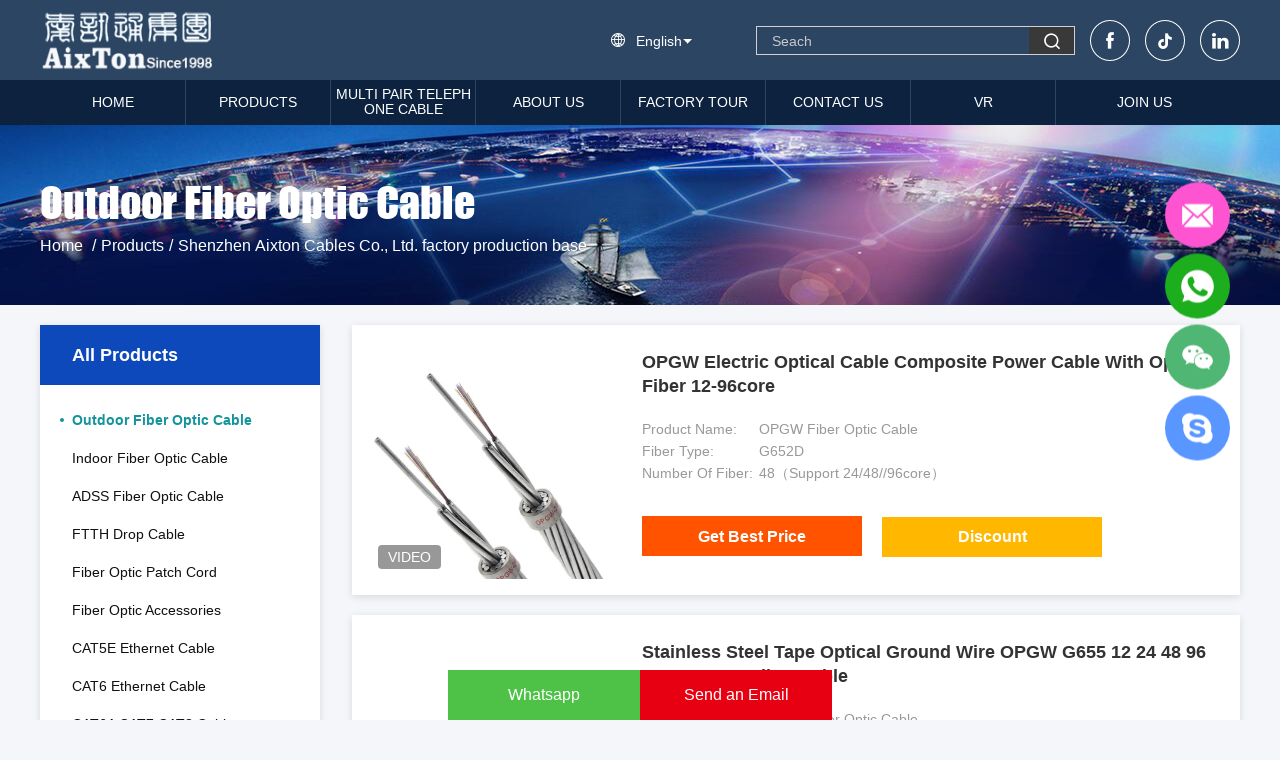

--- FILE ---
content_type: text/html
request_url: https://www.aixton.com/supplier-455133p15-outdoor-fiber-optic-cable
body_size: 22033
content:

<!DOCTYPE html>
<html lang="en">
<head>
	<meta charset="utf-8">
	<meta http-equiv="X-UA-Compatible" content="IE=edge">
	<meta name="viewport" content="width=device-width, initial-scale=1.0, maximum-scale=5.1">
    <title>Outdoor Fiber Optic Cable factory, Buy good quality Outdoor Fiber Optic Cable Products from China</title>
    <meta name="keywords" content="China Outdoor Fiber Optic Cable, Outdoor Fiber Optic Cable factory, Buy Outdoor Fiber Optic Cable, Good quality Outdoor Fiber Optic Cable" />
    <meta name="description" content="Buy low priced Outdoor Fiber Optic Cable from Outdoor Fiber Optic Cable factory, We provide good quality Outdoor Fiber Optic Cable from China." />
    <link rel='preload'
					  href=/photo/aixton/sitetpl/style/common.css?ver=1763533779 as='style'><link type='text/css' rel='stylesheet'
					  href=/photo/aixton/sitetpl/style/common.css?ver=1763533779 media='all'><!-- Google tag (gtag.js) -->
<script async src="https://www.googletagmanager.com/gtag/js?id=G-1BYQ82WGGE"></script>
<script>
  window.dataLayer = window.dataLayer || [];
  function gtag(){dataLayer.push(arguments);}
  gtag('js', new Date());

  gtag('config', 'G-1BYQ82WGGE', {cookie_flags: "SameSite=None;Secure"});

gtag('set', {
'cookie_flags': 'SameSite=None;Secure'
});

</script>





<!-- Google Tag Manager -->
<script>(function(w,d,s,l,i){w[l]=w[l]||[];w[l].push({'gtm.start':
new Date().getTime(),event:'gtm.js'});var f=d.getElementsByTagName(s)[0],
j=d.createElement(s),dl=l!='dataLayer'?'&l='+l:'';j.async=true;j.src=
'https://www.googletagmanager.com/gtm.js?id='+i+dl;f.parentNode.insertBefore(j,f);
})(window,document,'script','dataLayer','GTM-PQNKRJKX');</script>
<!-- End Google Tag Manager -->









<!-- Google tag (gtag.js) -->
<script async src="https://www.googletagmanager.com/gtag/js?id=AW-16908950753"></script>
<script>
  window.dataLayer = window.dataLayer || [];
  function gtag(){dataLayer.push(arguments);}
  gtag('js', new Date());

  gtag('config', 'AW-16908950753', {cookie_flags: "SameSite=None;Secure"});
</script><meta property="og:title" content="Outdoor Fiber Optic Cable factory, Buy good quality Outdoor Fiber Optic Cable Products from China" />
<meta property="og:description" content="Buy low priced Outdoor Fiber Optic Cable from Outdoor Fiber Optic Cable factory, We provide good quality Outdoor Fiber Optic Cable from China." />
<meta property="og:type" content="product" />
<meta property="og:availability" content="instock" />
<meta property="og:site_name" content="Shenzhen Aixton Cables Co., Ltd." />
<meta property="og:url" content="https://www.aixton.com/supplier-455133p15-outdoor-fiber-optic-cable" />
<meta property="og:image" content="https://www.aixton.com/photo/pt156691065-opgw_electric_optical_cable_composite_power_cable_with_optical_fiber_12_96core.jpg" />
<link rel="canonical" href="https://www.aixton.com/supplier-455133p15-outdoor-fiber-optic-cable" />
<link rel="alternate" href="https://m.aixton.com/supplier-455133p15-outdoor-fiber-optic-cable" media="only screen and (max-width: 640px)" />
<style type="text/css">
/*<![CDATA[*/
.consent__cookie {position: fixed;top: 0;left: 0;width: 100%;height: 0%;z-index: 100000;}.consent__cookie_bg {position: fixed;top: 0;left: 0;width: 100%;height: 100%;background: #000;opacity: .6;display: none }.consent__cookie_rel {position: fixed;bottom:0;left: 0;width: 100%;background: #fff;display: -webkit-box;display: -ms-flexbox;display: flex;flex-wrap: wrap;padding: 24px 80px;-webkit-box-sizing: border-box;box-sizing: border-box;-webkit-box-pack: justify;-ms-flex-pack: justify;justify-content: space-between;-webkit-transition: all ease-in-out .3s;transition: all ease-in-out .3s }.consent__close {position: absolute;top: 20px;right: 20px;cursor: pointer }.consent__close svg {fill: #777 }.consent__close:hover svg {fill: #000 }.consent__cookie_box {flex: 1;word-break: break-word;}.consent__warm {color: #777;font-size: 16px;margin-bottom: 12px;line-height: 19px }.consent__title {color: #333;font-size: 20px;font-weight: 600;margin-bottom: 12px;line-height: 23px }.consent__itxt {color: #333;font-size: 14px;margin-bottom: 12px;display: -webkit-box;display: -ms-flexbox;display: flex;-webkit-box-align: center;-ms-flex-align: center;align-items: center }.consent__itxt i {display: -webkit-inline-box;display: -ms-inline-flexbox;display: inline-flex;width: 28px;height: 28px;border-radius: 50%;background: #e0f9e9;margin-right: 8px;-webkit-box-align: center;-ms-flex-align: center;align-items: center;-webkit-box-pack: center;-ms-flex-pack: center;justify-content: center }.consent__itxt svg {fill: #3ca860 }.consent__txt {color: #a6a6a6;font-size: 14px;margin-bottom: 8px;line-height: 17px }.consent__btns {display: -webkit-box;display: -ms-flexbox;display: flex;-webkit-box-orient: vertical;-webkit-box-direction: normal;-ms-flex-direction: column;flex-direction: column;-webkit-box-pack: center;-ms-flex-pack: center;justify-content: center;flex-shrink: 0;}.consent__btn {width: 280px;height: 40px;line-height: 40px;text-align: center;background: #3ca860;color: #fff;border-radius: 4px;margin: 8px 0;-webkit-box-sizing: border-box;box-sizing: border-box;cursor: pointer;font-size:14px}.consent__btn:hover {background: #00823b }.consent__btn.empty {color: #3ca860;border: 1px solid #3ca860;background: #fff }.consent__btn.empty:hover {background: #3ca860;color: #fff }.open .consent__cookie_bg {display: block }.open .consent__cookie_rel {bottom: 0 }@media (max-width: 760px) {.consent__btns {width: 100%;align-items: center;}.consent__cookie_rel {padding: 20px 24px }}.consent__cookie.open {display: block;}.consent__cookie {display: none;}
/*]]>*/
</style>
<script type="text/javascript">
/*<![CDATA[*/
window.isvideotpl = 1;window.detailurl = '/videoabout.html';
var isShowGuide=0;showGuideColor=0;var company_type = 15;var webim_domain = '';

var colorUrl = '';
var aisearch = 0;
var selfUrl = '';
window.playerReportUrl='/vod/view_count/report';
var query_string = ["Products","Show",455133];
var g_tp = '';
var customtplcolor = 99503;
window.predomainsub = "";
/*]]>*/
</script>
</head>
<body>
<script src="https://io.hagro.com/ipcompany/292849-aigro-www.aixton.com.js" ></script ><!-- Event snippet for aixton.com conversion page
In your html page, add the snippet and call gtag_report_conversion when someone clicks on the chosen link or button. -->
<script>
function gtag_report_conversion(url) {
  var callback = function () {
    if (typeof(url) != 'undefined') {
      window.location = url;
    }
  };
  gtag('event', 'conversion', {
      'send_to': 'AW-10896960542/dWRKCJqWqboDEJ7Yicwo',
      'event_callback': callback
  });
  return false;
}
</script>









<!-- Google tag (gtag.js) -->
<script async src="https://www.googletagmanager.com/gtag/js?id=AW-16908950753"></script>
<script>
  window.dataLayer = window.dataLayer || [];
  function gtag(){dataLayer.push(arguments);}
  gtag('js', new Date());

  gtag('config', 'AW-16908950753', {cookie_flags: "SameSite=None;Secure"});
</script><script>
var originProductInfo = '';
var originProductInfo = {"showproduct":1,"pid":"14013810","name":"Steel Tap Members Armored Outdoor Fiber Optic Cable 8.0mm 12 Core GYXTW Wire","source_url":"\/quality-14013810-steel-tap-members-armored-outdoor-fiber-optic-cable-8-0mm-12-core-gyxtw-wire","picurl":"\/photo\/pd35116686-steel_tap_members_armored_outdoor_fiber_optic_cable_8_0mm_12_core_gyxtw_wire.jpg","propertyDetail":[["Product Name","GYXTW fiber optic cable"],["Fiber Count","1-12 Fibers"],["Construction","Central Loose Tube"],["Fiber Type","Singlemode 9\/125"]],"company_name":null,"picurl_c":"\/photo\/pc35116686-steel_tap_members_armored_outdoor_fiber_optic_cable_8_0mm_12_core_gyxtw_wire.jpg","price":"","username":"Aixton","viewTime":"Last Login : 8 hours 07 minutes ago","subject":"Please send me FOB price on Steel Tap Members Armored Outdoor Fiber Optic Cable 8.0mm 12 Core GYXTW Wire","countrycode":"BE"};
var save_url = "/contactsave.html";
var update_url = "/updateinquiry.html";
var productInfo = {};
var defaulProductInfo = {};
var myDate = new Date();
var curDate = myDate.getFullYear()+'-'+(parseInt(myDate.getMonth())+1)+'-'+myDate.getDate();
var message = '';
var default_pop = 1;
var leaveMessageDialog = document.getElementsByClassName('leave-message-dialog')[0]; // 获取弹层
var _$$ = function (dom) {
    return document.querySelectorAll(dom);
};
resInfo = originProductInfo;
resInfo['name'] = resInfo['name'] || '';
defaulProductInfo.pid = resInfo['pid'];
defaulProductInfo.productName = resInfo['name'] ?? '';
defaulProductInfo.productInfo = resInfo['propertyDetail'];
defaulProductInfo.productImg = resInfo['picurl_c'];
defaulProductInfo.subject = resInfo['subject'] ?? '';
defaulProductInfo.productImgAlt = resInfo['name'] ?? '';
var inquirypopup_tmp = 1;
var message = 'Dear,'+'\r\n'+"I am interested in"+' '+trim(resInfo['name'])+", could you send me more details such as type, size, MOQ, material, etc."+'\r\n'+"Thanks!"+'\r\n'+"Waiting for your reply.";
var message_1 = 'Dear,'+'\r\n'+"I am interested in"+' '+trim(resInfo['name'])+", could you send me more details such as type, size, MOQ, material, etc."+'\r\n'+"Thanks!"+'\r\n'+"Waiting for your reply.";
var message_2 = 'Hello,'+'\r\n'+"I am looking for"+' '+trim(resInfo['name'])+", please send me the price, specification and picture."+'\r\n'+"Your swift response will be highly appreciated."+'\r\n'+"Feel free to contact me for more information."+'\r\n'+"Thanks a lot.";
var message_3 = 'Hello,'+'\r\n'+trim(resInfo['name'])+' '+"meets my expectations."+'\r\n'+"Please give me the best price and some other product information."+'\r\n'+"Feel free to contact me via my mail."+'\r\n'+"Thanks a lot.";

var message_4 = 'Dear,'+'\r\n'+"What is the FOB price on your"+' '+trim(resInfo['name'])+'?'+'\r\n'+"Which is the nearest port name?"+'\r\n'+"Please reply me as soon as possible, it would be better to share further information."+'\r\n'+"Regards!";
var message_5 = 'Hi there,'+'\r\n'+"I am very interested in your"+' '+trim(resInfo['name'])+'.'+'\r\n'+"Please send me your product details."+'\r\n'+"Looking forward to your quick reply."+'\r\n'+"Feel free to contact me by mail."+'\r\n'+"Regards!";

var message_6 = 'Dear,'+'\r\n'+"Please provide us with information about your"+' '+trim(resInfo['name'])+", such as type, size, material, and of course the best price."+'\r\n'+"Looking forward to your quick reply."+'\r\n'+"Thank you!";
var message_7 = 'Dear,'+'\r\n'+"Can you supply"+' '+trim(resInfo['name'])+" for us?"+'\r\n'+"First we want a price list and some product details."+'\r\n'+"I hope to get reply asap and look forward to cooperation."+'\r\n'+"Thank you very much.";
var message_8 = 'hi,'+'\r\n'+"I am looking for"+' '+trim(resInfo['name'])+", please give me some more detailed product information."+'\r\n'+"I look forward to your reply."+'\r\n'+"Thank you!";
var message_9 = 'Hello,'+'\r\n'+"Your"+' '+trim(resInfo['name'])+" meets my requirements very well."+'\r\n'+"Please send me the price, specification, and similar model will be OK."+'\r\n'+"Feel free to chat with me."+'\r\n'+"Thanks!";
var message_10 = 'Dear,'+'\r\n'+"I want to know more about the details and quotation of"+' '+trim(resInfo['name'])+'.'+'\r\n'+"Feel free to contact me."+'\r\n'+"Regards!";

var r = getRandom(1,10);

defaulProductInfo.message = eval("message_"+r);
    defaulProductInfo.message = eval("message_"+r);
        var mytAjax = {

    post: function(url, data, fn) {
        var xhr = new XMLHttpRequest();
        xhr.open("POST", url, true);
        xhr.setRequestHeader("Content-Type", "application/x-www-form-urlencoded;charset=UTF-8");
        xhr.setRequestHeader("X-Requested-With", "XMLHttpRequest");
        xhr.setRequestHeader('Content-Type','text/plain;charset=UTF-8');
        xhr.onreadystatechange = function() {
            if(xhr.readyState == 4 && (xhr.status == 200 || xhr.status == 304)) {
                fn.call(this, xhr.responseText);
            }
        };
        xhr.send(data);
    },

    postform: function(url, data, fn) {
        var xhr = new XMLHttpRequest();
        xhr.open("POST", url, true);
        xhr.setRequestHeader("X-Requested-With", "XMLHttpRequest");
        xhr.onreadystatechange = function() {
            if(xhr.readyState == 4 && (xhr.status == 200 || xhr.status == 304)) {
                fn.call(this, xhr.responseText);
            }
        };
        xhr.send(data);
    }
};
/*window.onload = function(){
    leaveMessageDialog = document.getElementsByClassName('leave-message-dialog')[0];
    if (window.localStorage.recordDialogStatus=='undefined' || (window.localStorage.recordDialogStatus!='undefined' && window.localStorage.recordDialogStatus != curDate)) {
        setTimeout(function(){
            if(parseInt(inquirypopup_tmp%10) == 1){
                creatDialog(defaulProductInfo, 1);
            }
        }, 6000);
    }
};*/
function trim(str)
{
    str = str.replace(/(^\s*)/g,"");
    return str.replace(/(\s*$)/g,"");
};
function getRandom(m,n){
    var num = Math.floor(Math.random()*(m - n) + n);
    return num;
};
function strBtn(param) {

    var starattextarea = document.getElementById("textareamessage").value.length;
    var email = document.getElementById("startEmail").value;

    var default_tip = document.querySelectorAll(".watermark_container").length;
    if (20 < starattextarea && starattextarea < 3000) {
        if(default_tip>0){
            document.getElementById("textareamessage1").parentNode.parentNode.nextElementSibling.style.display = "none";
        }else{
            document.getElementById("textareamessage1").parentNode.nextElementSibling.style.display = "none";
        }

    } else {
        if(default_tip>0){
            document.getElementById("textareamessage1").parentNode.parentNode.nextElementSibling.style.display = "block";
        }else{
            document.getElementById("textareamessage1").parentNode.nextElementSibling.style.display = "block";
        }

        return;
    }

    // var re = /^([a-zA-Z0-9_-])+@([a-zA-Z0-9_-])+\.([a-zA-Z0-9_-])+/i;/*邮箱不区分大小写*/
    var re = /^[a-zA-Z0-9][\w-]*(\.?[\w-]+)*@[a-zA-Z0-9-]+(\.[a-zA-Z0-9]+)+$/i;
    if (!re.test(email)) {
        document.getElementById("startEmail").nextElementSibling.style.display = "block";
        return;
    } else {
        document.getElementById("startEmail").nextElementSibling.style.display = "none";
    }

    var subject = document.getElementById("pop_subject").value;
    var pid = document.getElementById("pop_pid").value;
    var message = document.getElementById("textareamessage").value;
    var sender_email = document.getElementById("startEmail").value;
    var tel = '';
    if (document.getElementById("tel0") != undefined && document.getElementById("tel0") != '')
        tel = document.getElementById("tel0").value;
    var form_serialize = '&tel='+tel;

    form_serialize = form_serialize.replace(/\+/g, "%2B");
    mytAjax.post(save_url,"pid="+pid+"&subject="+subject+"&email="+sender_email+"&message="+(message)+form_serialize,function(res){
        var mes = JSON.parse(res);
        if(mes.status == 200){
            var iid = mes.iid;
            document.getElementById("pop_iid").value = iid;
            document.getElementById("pop_uuid").value = mes.uuid;

            if(typeof gtag_report_conversion === "function"){
                gtag_report_conversion();//执行统计js代码
            }
            if(typeof fbq === "function"){
                fbq('track','Purchase');//执行统计js代码
            }
        }
    });
    for (var index = 0; index < document.querySelectorAll(".dialog-content-pql").length; index++) {
        document.querySelectorAll(".dialog-content-pql")[index].style.display = "none";
    };
    $('#idphonepql').val(tel);
    document.getElementById("dialog-content-pql-id").style.display = "block";
    ;
};
function twoBtnOk(param) {

    var selectgender = document.getElementById("Mr").innerHTML;
    var iid = document.getElementById("pop_iid").value;
    var sendername = document.getElementById("idnamepql").value;
    var senderphone = document.getElementById("idphonepql").value;
    var sendercname = document.getElementById("idcompanypql").value;
    var uuid = document.getElementById("pop_uuid").value;
    var gender = 2;
    if(selectgender == 'Mr.') gender = 0;
    if(selectgender == 'Mrs.') gender = 1;
    var pid = document.getElementById("pop_pid").value;
    var form_serialize = '';

        form_serialize = form_serialize.replace(/\+/g, "%2B");

    mytAjax.post(update_url,"iid="+iid+"&gender="+gender+"&uuid="+uuid+"&name="+(sendername)+"&tel="+(senderphone)+"&company="+(sendercname)+form_serialize,function(res){});

    for (var index = 0; index < document.querySelectorAll(".dialog-content-pql").length; index++) {
        document.querySelectorAll(".dialog-content-pql")[index].style.display = "none";
    };
    document.getElementById("dialog-content-pql-ok").style.display = "block";

};
function toCheckMust(name) {
    $('#'+name+'error').hide();
}
function handClidk(param) {
    var starattextarea = document.getElementById("textareamessage1").value.length;
    var email = document.getElementById("startEmail1").value;
    var default_tip = document.querySelectorAll(".watermark_container").length;
    if (20 < starattextarea && starattextarea < 3000) {
        if(default_tip>0){
            document.getElementById("textareamessage1").parentNode.parentNode.nextElementSibling.style.display = "none";
        }else{
            document.getElementById("textareamessage1").parentNode.nextElementSibling.style.display = "none";
        }

    } else {
        if(default_tip>0){
            document.getElementById("textareamessage1").parentNode.parentNode.nextElementSibling.style.display = "block";
        }else{
            document.getElementById("textareamessage1").parentNode.nextElementSibling.style.display = "block";
        }

        return;
    }

    // var re = /^([a-zA-Z0-9_-])+@([a-zA-Z0-9_-])+\.([a-zA-Z0-9_-])+/i;
    var re = /^[a-zA-Z0-9][\w-]*(\.?[\w-]+)*@[a-zA-Z0-9-]+(\.[a-zA-Z0-9]+)+$/i;
    if (!re.test(email)) {
        document.getElementById("startEmail1").nextElementSibling.style.display = "block";
        return;
    } else {
        document.getElementById("startEmail1").nextElementSibling.style.display = "none";
    }

    var subject = document.getElementById("pop_subject").value;
    var pid = document.getElementById("pop_pid").value;
    var message = document.getElementById("textareamessage1").value;
    var sender_email = document.getElementById("startEmail1").value;
    var form_serialize = tel = '';
    if (document.getElementById("tel1") != undefined && document.getElementById("tel1") != '')
        tel = document.getElementById("tel1").value;
        var tel1_ext = $('#tel1_ext').val();
    if (tel == '') {
        $('#tel1_error').show();
        return false;
    }else {
        tel = tel1_ext+'-'+tel;
        $('#tel1_error').hide();
    }
        mytAjax.post(save_url,"email="+sender_email+"&tel="+tel+"&pid="+pid+"&message="+message+"&subject="+subject+form_serialize,function(res){

        var mes = JSON.parse(res);
        if(mes.status == 200){
            var iid = mes.iid;
            document.getElementById("pop_iid").value = iid;
            document.getElementById("pop_uuid").value = mes.uuid;
            if(typeof gtag_report_conversion === "function"){
                gtag_report_conversion();//执行统计js代码
            }
        }

    });
    for (var index = 0; index < document.querySelectorAll(".dialog-content-pql").length; index++) {
        document.querySelectorAll(".dialog-content-pql")[index].style.display = "none";
    };
    $('#idphonepql').val(tel);
    document.getElementById("dialog-content-pql-id").style.display = "block";

};
window.addEventListener('load', function () {
    $('.checkbox-wrap label').each(function(){
        if($(this).find('input').prop('checked')){
            $(this).addClass('on')
        }else {
            $(this).removeClass('on')
        }
    })
    $(document).on('click', '.checkbox-wrap label' , function(ev){
        if (ev.target.tagName.toUpperCase() != 'INPUT') {
            $(this).toggleClass('on')
        }
    })
})

function hand_video(pdata) {
    data = JSON.parse(pdata);
    productInfo.productName = data.productName;
    productInfo.productInfo = data.productInfo;
    productInfo.productImg = data.productImg;
    productInfo.subject = data.subject;

    var message = 'Dear,'+'\r\n'+"I am interested in"+' '+trim(data.productName)+", could you send me more details such as type, size, quantity, material, etc."+'\r\n'+"Thanks!"+'\r\n'+"Waiting for your reply.";

    var message = 'Dear,'+'\r\n'+"I am interested in"+' '+trim(data.productName)+", could you send me more details such as type, size, MOQ, material, etc."+'\r\n'+"Thanks!"+'\r\n'+"Waiting for your reply.";
    var message_1 = 'Dear,'+'\r\n'+"I am interested in"+' '+trim(data.productName)+", could you send me more details such as type, size, MOQ, material, etc."+'\r\n'+"Thanks!"+'\r\n'+"Waiting for your reply.";
    var message_2 = 'Hello,'+'\r\n'+"I am looking for"+' '+trim(data.productName)+", please send me the price, specification and picture."+'\r\n'+"Your swift response will be highly appreciated."+'\r\n'+"Feel free to contact me for more information."+'\r\n'+"Thanks a lot.";
    var message_3 = 'Hello,'+'\r\n'+trim(data.productName)+' '+"meets my expectations."+'\r\n'+"Please give me the best price and some other product information."+'\r\n'+"Feel free to contact me via my mail."+'\r\n'+"Thanks a lot.";

    var message_4 = 'Dear,'+'\r\n'+"What is the FOB price on your"+' '+trim(data.productName)+'?'+'\r\n'+"Which is the nearest port name?"+'\r\n'+"Please reply me as soon as possible, it would be better to share further information."+'\r\n'+"Regards!";
    var message_5 = 'Hi there,'+'\r\n'+"I am very interested in your"+' '+trim(data.productName)+'.'+'\r\n'+"Please send me your product details."+'\r\n'+"Looking forward to your quick reply."+'\r\n'+"Feel free to contact me by mail."+'\r\n'+"Regards!";

    var message_6 = 'Dear,'+'\r\n'+"Please provide us with information about your"+' '+trim(data.productName)+", such as type, size, material, and of course the best price."+'\r\n'+"Looking forward to your quick reply."+'\r\n'+"Thank you!";
    var message_7 = 'Dear,'+'\r\n'+"Can you supply"+' '+trim(data.productName)+" for us?"+'\r\n'+"First we want a price list and some product details."+'\r\n'+"I hope to get reply asap and look forward to cooperation."+'\r\n'+"Thank you very much.";
    var message_8 = 'hi,'+'\r\n'+"I am looking for"+' '+trim(data.productName)+", please give me some more detailed product information."+'\r\n'+"I look forward to your reply."+'\r\n'+"Thank you!";
    var message_9 = 'Hello,'+'\r\n'+"Your"+' '+trim(data.productName)+" meets my requirements very well."+'\r\n'+"Please send me the price, specification, and similar model will be OK."+'\r\n'+"Feel free to chat with me."+'\r\n'+"Thanks!";
    var message_10 = 'Dear,'+'\r\n'+"I want to know more about the details and quotation of"+' '+trim(data.productName)+'.'+'\r\n'+"Feel free to contact me."+'\r\n'+"Regards!";

    var r = getRandom(1,10);

    productInfo.message = eval("message_"+r);
            if(parseInt(inquirypopup_tmp/10) == 1){
        productInfo.message = "";
    }
    productInfo.pid = data.pid;
    creatDialog(productInfo, 2);
};

function handDialog(pdata) {
    data = JSON.parse(pdata);
    productInfo.productName = data.productName;
    productInfo.productInfo = data.productInfo;
    productInfo.productImg = data.productImg;
    productInfo.subject = data.subject;

    var message = 'Dear,'+'\r\n'+"I am interested in"+' '+trim(data.productName)+", could you send me more details such as type, size, quantity, material, etc."+'\r\n'+"Thanks!"+'\r\n'+"Waiting for your reply.";

    var message = 'Dear,'+'\r\n'+"I am interested in"+' '+trim(data.productName)+", could you send me more details such as type, size, MOQ, material, etc."+'\r\n'+"Thanks!"+'\r\n'+"Waiting for your reply.";
    var message_1 = 'Dear,'+'\r\n'+"I am interested in"+' '+trim(data.productName)+", could you send me more details such as type, size, MOQ, material, etc."+'\r\n'+"Thanks!"+'\r\n'+"Waiting for your reply.";
    var message_2 = 'Hello,'+'\r\n'+"I am looking for"+' '+trim(data.productName)+", please send me the price, specification and picture."+'\r\n'+"Your swift response will be highly appreciated."+'\r\n'+"Feel free to contact me for more information."+'\r\n'+"Thanks a lot.";
    var message_3 = 'Hello,'+'\r\n'+trim(data.productName)+' '+"meets my expectations."+'\r\n'+"Please give me the best price and some other product information."+'\r\n'+"Feel free to contact me via my mail."+'\r\n'+"Thanks a lot.";

    var message_4 = 'Dear,'+'\r\n'+"What is the FOB price on your"+' '+trim(data.productName)+'?'+'\r\n'+"Which is the nearest port name?"+'\r\n'+"Please reply me as soon as possible, it would be better to share further information."+'\r\n'+"Regards!";
    var message_5 = 'Hi there,'+'\r\n'+"I am very interested in your"+' '+trim(data.productName)+'.'+'\r\n'+"Please send me your product details."+'\r\n'+"Looking forward to your quick reply."+'\r\n'+"Feel free to contact me by mail."+'\r\n'+"Regards!";

    var message_6 = 'Dear,'+'\r\n'+"Please provide us with information about your"+' '+trim(data.productName)+", such as type, size, material, and of course the best price."+'\r\n'+"Looking forward to your quick reply."+'\r\n'+"Thank you!";
    var message_7 = 'Dear,'+'\r\n'+"Can you supply"+' '+trim(data.productName)+" for us?"+'\r\n'+"First we want a price list and some product details."+'\r\n'+"I hope to get reply asap and look forward to cooperation."+'\r\n'+"Thank you very much.";
    var message_8 = 'hi,'+'\r\n'+"I am looking for"+' '+trim(data.productName)+", please give me some more detailed product information."+'\r\n'+"I look forward to your reply."+'\r\n'+"Thank you!";
    var message_9 = 'Hello,'+'\r\n'+"Your"+' '+trim(data.productName)+" meets my requirements very well."+'\r\n'+"Please send me the price, specification, and similar model will be OK."+'\r\n'+"Feel free to chat with me."+'\r\n'+"Thanks!";
    var message_10 = 'Dear,'+'\r\n'+"I want to know more about the details and quotation of"+' '+trim(data.productName)+'.'+'\r\n'+"Feel free to contact me."+'\r\n'+"Regards!";

    var r = getRandom(1,10);
    productInfo.message = eval("message_"+r);
            if(parseInt(inquirypopup_tmp/10) == 1){
        productInfo.message = "";
    }
    productInfo.pid = data.pid;
    creatDialog(productInfo, 2);
};

function closepql(param) {

    leaveMessageDialog.style.display = 'none';
};

function closepql2(param) {

    for (var index = 0; index < document.querySelectorAll(".dialog-content-pql").length; index++) {
        document.querySelectorAll(".dialog-content-pql")[index].style.display = "none";
    };
    document.getElementById("dialog-content-pql-ok").style.display = "block";
};

function decodeHtmlEntities(str) {
    var tempElement = document.createElement('div');
    tempElement.innerHTML = str;
    return tempElement.textContent || tempElement.innerText || '';
}

function initProduct(productInfo,type){

    productInfo.productName = decodeHtmlEntities(productInfo.productName);
    productInfo.message = decodeHtmlEntities(productInfo.message);

    leaveMessageDialog = document.getElementsByClassName('leave-message-dialog')[0];
    leaveMessageDialog.style.display = "block";
    if(type == 3){
        var popinquiryemail = document.getElementById("popinquiryemail").value;
        _$$("#startEmail1")[0].value = popinquiryemail;
    }else{
        _$$("#startEmail1")[0].value = "";
    }
    _$$("#startEmail")[0].value = "";
    _$$("#idnamepql")[0].value = "";
    _$$("#idphonepql")[0].value = "";
    _$$("#idcompanypql")[0].value = "";

    _$$("#pop_pid")[0].value = productInfo.pid;
    _$$("#pop_subject")[0].value = productInfo.subject;
    
    if(parseInt(inquirypopup_tmp/10) == 1){
        productInfo.message = "";
    }

    _$$("#textareamessage1")[0].value = productInfo.message;
    _$$("#textareamessage")[0].value = productInfo.message;

    _$$("#dialog-content-pql-id .titlep")[0].innerHTML = productInfo.productName;
    _$$("#dialog-content-pql-id img")[0].setAttribute("src", productInfo.productImg);
    _$$("#dialog-content-pql-id img")[0].setAttribute("alt", productInfo.productImgAlt);

    _$$("#dialog-content-pql-id-hand img")[0].setAttribute("src", productInfo.productImg);
    _$$("#dialog-content-pql-id-hand img")[0].setAttribute("alt", productInfo.productImgAlt);
    _$$("#dialog-content-pql-id-hand .titlep")[0].innerHTML = productInfo.productName;

    if (productInfo.productInfo.length > 0) {
        var ul2, ul;
        ul = document.createElement("ul");
        for (var index = 0; index < productInfo.productInfo.length; index++) {
            var el = productInfo.productInfo[index];
            var li = document.createElement("li");
            var span1 = document.createElement("span");
            span1.innerHTML = el[0] + ":";
            var span2 = document.createElement("span");
            span2.innerHTML = el[1];
            li.appendChild(span1);
            li.appendChild(span2);
            ul.appendChild(li);

        }
        ul2 = ul.cloneNode(true);
        if (type === 1) {
            _$$("#dialog-content-pql-id .left")[0].replaceChild(ul, _$$("#dialog-content-pql-id .left ul")[0]);
        } else {
            _$$("#dialog-content-pql-id-hand .left")[0].replaceChild(ul2, _$$("#dialog-content-pql-id-hand .left ul")[0]);
            _$$("#dialog-content-pql-id .left")[0].replaceChild(ul, _$$("#dialog-content-pql-id .left ul")[0]);
        }
    };
    for (var index = 0; index < _$$("#dialog-content-pql-id .right ul li").length; index++) {
        _$$("#dialog-content-pql-id .right ul li")[index].addEventListener("click", function (params) {
            _$$("#dialog-content-pql-id .right #Mr")[0].innerHTML = this.innerHTML
        }, false)

    };

};
function closeInquiryCreateDialog() {
    document.getElementById("xuanpan_dialog_box_pql").style.display = "none";
};
function showInquiryCreateDialog() {
    document.getElementById("xuanpan_dialog_box_pql").style.display = "block";
};
function submitPopInquiry(){
    var message = document.getElementById("inquiry_message").value;
    var email = document.getElementById("inquiry_email").value;
    var subject = defaulProductInfo.subject;
    var pid = defaulProductInfo.pid;
    if (email === undefined) {
        showInquiryCreateDialog();
        document.getElementById("inquiry_email").style.border = "1px solid red";
        return false;
    };
    if (message === undefined) {
        showInquiryCreateDialog();
        document.getElementById("inquiry_message").style.border = "1px solid red";
        return false;
    };
    if (email.search(/^\w+((-\w+)|(\.\w+))*\@[A-Za-z0-9]+((\.|-)[A-Za-z0-9]+)*\.[A-Za-z0-9]+$/) == -1) {
        document.getElementById("inquiry_email").style.border= "1px solid red";
        showInquiryCreateDialog();
        return false;
    } else {
        document.getElementById("inquiry_email").style.border= "";
    };
    if (message.length < 20 || message.length >3000) {
        showInquiryCreateDialog();
        document.getElementById("inquiry_message").style.border = "1px solid red";
        return false;
    } else {
        document.getElementById("inquiry_message").style.border = "";
    };
    var tel = '';
    if (document.getElementById("tel") != undefined && document.getElementById("tel") != '')
        tel = document.getElementById("tel").value;

    mytAjax.post(save_url,"pid="+pid+"&subject="+subject+"&email="+email+"&message="+(message)+'&tel='+tel,function(res){
        var mes = JSON.parse(res);
        if(mes.status == 200){
            var iid = mes.iid;
            document.getElementById("pop_iid").value = iid;
            document.getElementById("pop_uuid").value = mes.uuid;

        }
    });
    initProduct(defaulProductInfo);
    for (var index = 0; index < document.querySelectorAll(".dialog-content-pql").length; index++) {
        document.querySelectorAll(".dialog-content-pql")[index].style.display = "none";
    };
    $('#idphonepql').val(tel);
    document.getElementById("dialog-content-pql-id").style.display = "block";

};

//带附件上传
function submitPopInquiryfile(email_id,message_id,check_sort,name_id,phone_id,company_id,attachments){

    if(typeof(check_sort) == 'undefined'){
        check_sort = 0;
    }
    var message = document.getElementById(message_id).value;
    var email = document.getElementById(email_id).value;
    var attachments = document.getElementById(attachments).value;
    if(typeof(name_id) !== 'undefined' && name_id != ""){
        var name  = document.getElementById(name_id).value;
    }
    if(typeof(phone_id) !== 'undefined' && phone_id != ""){
        var phone = document.getElementById(phone_id).value;
    }
    if(typeof(company_id) !== 'undefined' && company_id != ""){
        var company = document.getElementById(company_id).value;
    }
    var subject = defaulProductInfo.subject;
    var pid = defaulProductInfo.pid;

    if(check_sort == 0){
        if (email === undefined) {
            showInquiryCreateDialog();
            document.getElementById(email_id).style.border = "1px solid red";
            return false;
        };
        if (message === undefined) {
            showInquiryCreateDialog();
            document.getElementById(message_id).style.border = "1px solid red";
            return false;
        };

        if (email.search(/^\w+((-\w+)|(\.\w+))*\@[A-Za-z0-9]+((\.|-)[A-Za-z0-9]+)*\.[A-Za-z0-9]+$/) == -1) {
            document.getElementById(email_id).style.border= "1px solid red";
            showInquiryCreateDialog();
            return false;
        } else {
            document.getElementById(email_id).style.border= "";
        };
        if (message.length < 20 || message.length >3000) {
            showInquiryCreateDialog();
            document.getElementById(message_id).style.border = "1px solid red";
            return false;
        } else {
            document.getElementById(message_id).style.border = "";
        };
    }else{

        if (message === undefined) {
            showInquiryCreateDialog();
            document.getElementById(message_id).style.border = "1px solid red";
            return false;
        };

        if (email === undefined) {
            showInquiryCreateDialog();
            document.getElementById(email_id).style.border = "1px solid red";
            return false;
        };

        if (message.length < 20 || message.length >3000) {
            showInquiryCreateDialog();
            document.getElementById(message_id).style.border = "1px solid red";
            return false;
        } else {
            document.getElementById(message_id).style.border = "";
        };

        if (email.search(/^\w+((-\w+)|(\.\w+))*\@[A-Za-z0-9]+((\.|-)[A-Za-z0-9]+)*\.[A-Za-z0-9]+$/) == -1) {
            document.getElementById(email_id).style.border= "1px solid red";
            showInquiryCreateDialog();
            return false;
        } else {
            document.getElementById(email_id).style.border= "";
        };

    };

    mytAjax.post(save_url,"pid="+pid+"&subject="+subject+"&email="+email+"&message="+message+"&company="+company+"&attachments="+attachments,function(res){
        var mes = JSON.parse(res);
        if(mes.status == 200){
            var iid = mes.iid;
            document.getElementById("pop_iid").value = iid;
            document.getElementById("pop_uuid").value = mes.uuid;

            if(typeof gtag_report_conversion === "function"){
                gtag_report_conversion();//执行统计js代码
            }
            if(typeof fbq === "function"){
                fbq('track','Purchase');//执行统计js代码
            }
        }
    });
    initProduct(defaulProductInfo);

    if(name !== undefined && name != ""){
        _$$("#idnamepql")[0].value = name;
    }

    if(phone !== undefined && phone != ""){
        _$$("#idphonepql")[0].value = phone;
    }

    if(company !== undefined && company != ""){
        _$$("#idcompanypql")[0].value = company;
    }

    for (var index = 0; index < document.querySelectorAll(".dialog-content-pql").length; index++) {
        document.querySelectorAll(".dialog-content-pql")[index].style.display = "none";
    };
    document.getElementById("dialog-content-pql-id").style.display = "block";

};
function submitPopInquiryByParam(email_id,message_id,check_sort,name_id,phone_id,company_id){

    if(typeof(check_sort) == 'undefined'){
        check_sort = 0;
    }

    var senderphone = '';
    var message = document.getElementById(message_id).value;
    var email = document.getElementById(email_id).value;
    if(typeof(name_id) !== 'undefined' && name_id != ""){
        var name  = document.getElementById(name_id).value;
    }
    if(typeof(phone_id) !== 'undefined' && phone_id != ""){
        var phone = document.getElementById(phone_id).value;
        senderphone = phone;
    }
    if(typeof(company_id) !== 'undefined' && company_id != ""){
        var company = document.getElementById(company_id).value;
    }
    var subject = defaulProductInfo.subject;
    var pid = defaulProductInfo.pid;

    if(check_sort == 0){
        if (email === undefined) {
            showInquiryCreateDialog();
            document.getElementById(email_id).style.border = "1px solid red";
            return false;
        };
        if (message === undefined) {
            showInquiryCreateDialog();
            document.getElementById(message_id).style.border = "1px solid red";
            return false;
        };

        if (email.search(/^\w+((-\w+)|(\.\w+))*\@[A-Za-z0-9]+((\.|-)[A-Za-z0-9]+)*\.[A-Za-z0-9]+$/) == -1) {
            document.getElementById(email_id).style.border= "1px solid red";
            showInquiryCreateDialog();
            return false;
        } else {
            document.getElementById(email_id).style.border= "";
        };
        if (message.length < 20 || message.length >3000) {
            showInquiryCreateDialog();
            document.getElementById(message_id).style.border = "1px solid red";
            return false;
        } else {
            document.getElementById(message_id).style.border = "";
        };
    }else{

        if (message === undefined) {
            showInquiryCreateDialog();
            document.getElementById(message_id).style.border = "1px solid red";
            return false;
        };

        if (email === undefined) {
            showInquiryCreateDialog();
            document.getElementById(email_id).style.border = "1px solid red";
            return false;
        };

        if (message.length < 20 || message.length >3000) {
            showInquiryCreateDialog();
            document.getElementById(message_id).style.border = "1px solid red";
            return false;
        } else {
            document.getElementById(message_id).style.border = "";
        };

        if (email.search(/^\w+((-\w+)|(\.\w+))*\@[A-Za-z0-9]+((\.|-)[A-Za-z0-9]+)*\.[A-Za-z0-9]+$/) == -1) {
            document.getElementById(email_id).style.border= "1px solid red";
            showInquiryCreateDialog();
            return false;
        } else {
            document.getElementById(email_id).style.border= "";
        };

    };

    var productsku = "";
    if($("#product_sku").length > 0){
        productsku = $("#product_sku").html();
    }

    mytAjax.post(save_url,"tel="+senderphone+"&pid="+pid+"&subject="+subject+"&email="+email+"&message="+message+"&messagesku="+encodeURI(productsku),function(res){
        var mes = JSON.parse(res);
        if(mes.status == 200){
            var iid = mes.iid;
            document.getElementById("pop_iid").value = iid;
            document.getElementById("pop_uuid").value = mes.uuid;

            if(typeof gtag_report_conversion === "function"){
                gtag_report_conversion();//执行统计js代码
            }
            if(typeof fbq === "function"){
                fbq('track','Purchase');//执行统计js代码
            }
        }
    });
    initProduct(defaulProductInfo);

    if(name !== undefined && name != ""){
        _$$("#idnamepql")[0].value = name;
    }

    if(phone !== undefined && phone != ""){
        _$$("#idphonepql")[0].value = phone;
    }

    if(company !== undefined && company != ""){
        _$$("#idcompanypql")[0].value = company;
    }

    for (var index = 0; index < document.querySelectorAll(".dialog-content-pql").length; index++) {
        document.querySelectorAll(".dialog-content-pql")[index].style.display = "none";

    };
    document.getElementById("dialog-content-pql-id").style.display = "block";

};

function creat_videoDialog(productInfo, type) {

    if(type == 1){
        if(default_pop != 1){
            return false;
        }
        window.localStorage.recordDialogStatus = curDate;
    }else{
        default_pop = 0;
    }
    initProduct(productInfo, type);
    if (type === 1) {
        // 自动弹出
        for (var index = 0; index < document.querySelectorAll(".dialog-content-pql").length; index++) {

            document.querySelectorAll(".dialog-content-pql")[index].style.display = "none";
        };
        document.getElementById("dialog-content-pql").style.display = "block";
    } else {
        // 手动弹出
        for (var index = 0; index < document.querySelectorAll(".dialog-content-pql").length; index++) {
            document.querySelectorAll(".dialog-content-pql")[index].style.display = "none";
        };
        document.getElementById("dialog-content-pql-id-hand").style.display = "block";
    }
}

function creatDialog(productInfo, type) {

    if(type == 1){
        if(default_pop != 1){
            return false;
        }
        window.localStorage.recordDialogStatus = curDate;
    }else{
        default_pop = 0;
    }
    initProduct(productInfo, type);
    if (type === 1) {
        // 自动弹出
        for (var index = 0; index < document.querySelectorAll(".dialog-content-pql").length; index++) {

            document.querySelectorAll(".dialog-content-pql")[index].style.display = "none";
        };
        document.getElementById("dialog-content-pql").style.display = "block";
    } else {
        // 手动弹出
        for (var index = 0; index < document.querySelectorAll(".dialog-content-pql").length; index++) {
            document.querySelectorAll(".dialog-content-pql")[index].style.display = "none";
        };
        document.getElementById("dialog-content-pql-id-hand").style.display = "block";
    }
}

//带邮箱信息打开询盘框 emailtype=1表示带入邮箱
function openDialog(emailtype){
    var type = 2;//不带入邮箱，手动弹出
    if(emailtype == 1){
        var popinquiryemail = document.getElementById("popinquiryemail").value;
        // var re = /^([a-zA-Z0-9_-])+@([a-zA-Z0-9_-])+\.([a-zA-Z0-9_-])+/i;
        var re = /^[a-zA-Z0-9][\w-]*(\.?[\w-]+)*@[a-zA-Z0-9-]+(\.[a-zA-Z0-9]+)+$/i;
        if (!re.test(popinquiryemail)) {
            //前端提示样式;
            showInquiryCreateDialog();
            document.getElementById("popinquiryemail").style.border = "1px solid red";
            return false;
        } else {
            //前端提示样式;
        }
        var type = 3;
    }
    creatDialog(defaulProductInfo,type);
}

//上传附件
function inquiryUploadFile(){
    var fileObj = document.querySelector("#fileId").files[0];
    //构建表单数据
    var formData = new FormData();
    var filesize = fileObj.size;
    if(filesize > 10485760 || filesize == 0) {
        document.getElementById("filetips").style.display = "block";
        return false;
    }else {
        document.getElementById("filetips").style.display = "none";
    }
    formData.append('popinquiryfile', fileObj);
    document.getElementById("quotefileform").reset();
    var save_url = "/inquiryuploadfile.html";
    mytAjax.postform(save_url,formData,function(res){
        var mes = JSON.parse(res);
        if(mes.status == 200){
            document.getElementById("uploader-file-info").innerHTML = document.getElementById("uploader-file-info").innerHTML + "<span class=op>"+mes.attfile.name+"<a class=delatt id=att"+mes.attfile.id+" onclick=delatt("+mes.attfile.id+");>Delete</a></span>";
            var nowattachs = document.getElementById("attachments").value;
            if( nowattachs !== ""){
                var attachs = JSON.parse(nowattachs);
                attachs[mes.attfile.id] = mes.attfile;
            }else{
                var attachs = {};
                attachs[mes.attfile.id] = mes.attfile;
            }
            document.getElementById("attachments").value = JSON.stringify(attachs);
        }
    });
}
//附件删除
function delatt(attid)
{
    var nowattachs = document.getElementById("attachments").value;
    if( nowattachs !== ""){
        var attachs = JSON.parse(nowattachs);
        if(attachs[attid] == ""){
            return false;
        }
        var formData = new FormData();
        var delfile = attachs[attid]['filename'];
        var save_url = "/inquirydelfile.html";
        if(delfile != "") {
            formData.append('delfile', delfile);
            mytAjax.postform(save_url, formData, function (res) {
                if(res !== "") {
                    var mes = JSON.parse(res);
                    if (mes.status == 200) {
                        delete attachs[attid];
                        document.getElementById("attachments").value = JSON.stringify(attachs);
                        var s = document.getElementById("att"+attid);
                        s.parentNode.remove();
                    }
                }
            });
        }
    }else{
        return false;
    }
}

</script>
<div class="leave-message-dialog" style="display: none">
<style>
    .leave-message-dialog .close:before, .leave-message-dialog .close:after{
        content:initial;
    }
</style>
<div class="dialog-content-pql" id="dialog-content-pql" style="display: none">
    <span class="close" onclick="closepql()"><img src="/images/close.png" alt="close"></span>
    <div class="title">
        <p class="firstp-pql">Leave a Message</p>
        <p class="lastp-pql">We will call you back soon!</p>
    </div>
    <div class="form">
        <div class="textarea">
            <textarea style='font-family: robot;'  name="" id="textareamessage" cols="30" rows="10" style="margin-bottom:14px;width:100%"
                placeholder="Please enter your inquiry details."></textarea>
        </div>
        <p class="error-pql"> <span class="icon-pql"><img src="/images/error.png" alt="Shenzhen Aixton Cables Co., Ltd."></span> Your message must be between 20-3,000 characters!</p>
        <input id="startEmail" type="text" placeholder="Enter your E-mail" onkeydown="if(event.keyCode === 13){ strBtn();}">
        <p class="error-pql"><span class="icon-pql"><img src="/images/error.png" alt="Shenzhen Aixton Cables Co., Ltd."></span> Please check your E-mail! </p>
                <div class="operations">
            <div class='btn' id="submitStart" type="submit" onclick="strBtn()">SUBMIT</div>
        </div>
            </div>
</div>
<div class="dialog-content-pql dialog-content-pql-id" id="dialog-content-pql-id" style="display:none">
            <p class="title">More information facilitates better communication.</p>
        <span class="close" onclick="closepql2()"><svg t="1648434466530" class="icon" viewBox="0 0 1024 1024" version="1.1" xmlns="http://www.w3.org/2000/svg" p-id="2198" width="16" height="16"><path d="M576 512l277.333333 277.333333-64 64-277.333333-277.333333L234.666667 853.333333 170.666667 789.333333l277.333333-277.333333L170.666667 234.666667 234.666667 170.666667l277.333333 277.333333L789.333333 170.666667 853.333333 234.666667 576 512z" fill="#444444" p-id="2199"></path></svg></span>
    <div class="left">
        <div class="img"><img></div>
        <p class="titlep"></p>
        <ul> </ul>
    </div>
    <div class="right">
                <div style="position: relative;">
            <div class="mr"> <span id="Mr">Mr</span>
                <ul>
                    <li>Mr</li>
                    <li>Mrs</li>
                </ul>
            </div>
            <input style="text-indent: 80px;" type="text" id="idnamepql" placeholder="Input your name">
        </div>
        <input type="text"  id="idphonepql"  placeholder="Phone Number">
        <input type="text" id="idcompanypql"  placeholder="Company" onkeydown="if(event.keyCode === 13){ twoBtnOk();}">
                <div class="btn form_new" id="twoBtnOk" onclick="twoBtnOk()">OK</div>
    </div>
</div>

<div class="dialog-content-pql dialog-content-pql-ok" id="dialog-content-pql-ok" style="display:none">
            <p class="title">Submitted successfully!</p>
        <span class="close" onclick="closepql()"><svg t="1648434466530" class="icon" viewBox="0 0 1024 1024" version="1.1" xmlns="http://www.w3.org/2000/svg" p-id="2198" width="16" height="16"><path d="M576 512l277.333333 277.333333-64 64-277.333333-277.333333L234.666667 853.333333 170.666667 789.333333l277.333333-277.333333L170.666667 234.666667 234.666667 170.666667l277.333333 277.333333L789.333333 170.666667 853.333333 234.666667 576 512z" fill="#444444" p-id="2199"></path></svg></span>
    <div class="duihaook"></div>
        <p class="p1" style="text-align: center; font-size: 18px; margin-top: 14px;">We will call you back soon!</p>
    <div class="btn" onclick="closepql()" id="endOk" style="margin: 0 auto;margin-top: 50px;">OK</div>
</div>
<div class="dialog-content-pql dialog-content-pql-id dialog-content-pql-id-hand" id="dialog-content-pql-id-hand"
    style="display:none">
     <input type="hidden" name="pop_pid" id="pop_pid" value="0">
     <input type="hidden" name="pop_subject" id="pop_subject" value="">
     <input type="hidden" name="pop_iid" id="pop_iid" value="0">
     <input type="hidden" name="pop_uuid" id="pop_uuid" value="0">
            <div class="title">
            <p class="firstp-pql">Leave a Message</p>
            <p class="lastp-pql">We will call you back soon!</p>
        </div>
        <span class="close" onclick="closepql()"><svg t="1648434466530" class="icon" viewBox="0 0 1024 1024" version="1.1" xmlns="http://www.w3.org/2000/svg" p-id="2198" width="16" height="16"><path d="M576 512l277.333333 277.333333-64 64-277.333333-277.333333L234.666667 853.333333 170.666667 789.333333l277.333333-277.333333L170.666667 234.666667 234.666667 170.666667l277.333333 277.333333L789.333333 170.666667 853.333333 234.666667 576 512z" fill="#444444" p-id="2199"></path></svg></span>
    <div class="left">
        <div class="img"><img></div>
        <p class="titlep"></p>
        <ul> </ul>
    </div>
    <div class="right" style="float:right">
                <div class="form">
            <div class="textarea">
                <textarea style='font-family: robot;' name="message" id="textareamessage1" cols="30" rows="10"
                    placeholder="Please enter your inquiry details."></textarea>
            </div>
            <p class="error-pql"> <span class="icon-pql"><img src="/images/error.png" alt="Shenzhen Aixton Cables Co., Ltd."></span> Your message must be between 20-3,000 characters!</p>

                            <div style="display: flex;" class="yyx_tel">
                    <div style="position:relative;">
                        <input style="width:100px;padding-left:30px;margin: 0;" type="text" id="tel1_ext" class="hint inquiry_text">
                        <span style="position: absolute; left: 10px;  top: 8px;  font-size: 20px;font-weight:100">+</span>
                    </div>
                    <input type="text" id="tel1" name="tel" value="" placeholder="Phone Number" oninput="value=value.replace(/[^0-9_+-]/g,'');" style="color: rgb(136, 136, 136);display: inline-block;margin-top: 0;margin-bottom: 0;margin-left: 10px;" class="hint inquiry_text">
                </div>
                <p style="margin-top: 5px" class="error-pql" id="tel1_error"><span class="icon-pql"><img src="/images/error.png" alt="Shenzhen Aixton Cables Co., Ltd."></span> Please check your Phone Number!</p>
                        <input id='startEmail1' name='email' data-type='1' type='text'
                   placeholder="Enter your E-mail"
                   onkeydown='if(event.keyCode === 13){ handClidk();}'>
            
            <p class='error-pql'><span class='icon-pql'>
                    <img src="/images/error.png" alt="Shenzhen Aixton Cables Co., Ltd."></span> Please check your E-mail!            </p>

            <div class="operations">
                <div class='btn' id="submitStart1" type="submit" onclick="handClidk()">SUBMIT</div>
            </div>
        </div>
    </div>
</div>
</div>
<div id="xuanpan_dialog_box_pql" class="xuanpan_dialog_box_pql"
    style="display:none;background:rgba(0,0,0,.6);width:100%;height:100%;position: fixed;top:0;left:0;z-index: 999999;">
    <div class="box_pql"
      style="width:526px;height:206px;background:rgba(255,255,255,1);opacity:1;border-radius:4px;position: absolute;left: 50%;top: 50%;transform: translate(-50%,-50%);">
      <div onclick="closeInquiryCreateDialog()" class="close close_create_dialog"
        style="cursor: pointer;height:42px;width:40px;float:right;padding-top: 16px;"><span
          style="display: inline-block;width: 25px;height: 2px;background: rgb(114, 114, 114);transform: rotate(45deg); "><span
            style="display: block;width: 25px;height: 2px;background: rgb(114, 114, 114);transform: rotate(-90deg); "></span></span>
      </div>
      <div
        style="height: 72px; overflow: hidden; text-overflow: ellipsis; display:-webkit-box;-ebkit-line-clamp: 3;-ebkit-box-orient: vertical; margin-top: 58px; padding: 0 84px; font-size: 18px; color: rgba(51, 51, 51, 1); text-align: center; ">
        Please leave your correct email and detailed requirements (20-3,000 characters).</div>
      <div onclick="closeInquiryCreateDialog()" class="close_create_dialog"
        style="width: 139px; height: 36px; background: rgba(253, 119, 34, 1); border-radius: 4px; margin: 16px auto; color: rgba(255, 255, 255, 1); font-size: 18px; line-height: 36px; text-align: center;">
        OK</div>
    </div>
</div>
<style type="text/css">.vr-asidebox {position: fixed; bottom: 290px; left: 16px; width: 160px; height: 90px; background: #eee; overflow: hidden; border: 4px solid rgba(4, 120, 237, 0.24); box-shadow: 0px 8px 16px rgba(0, 0, 0, 0.08); border-radius: 8px; display: none; z-index: 1000; } .vr-small {position: fixed; bottom: 290px; left: 16px; width: 72px; height: 90px; background: url(/images/ctm_icon_vr.png) no-repeat center; background-size: 69.5px; overflow: hidden; display: none; cursor: pointer; z-index: 1000; display: block; text-decoration: none; } .vr-group {position: relative; } .vr-animate {width: 160px; height: 90px; background: #eee; position: relative; } .js-marquee {/*margin-right: 0!important;*/ } .vr-link {position: absolute; top: 0; left: 0; width: 100%; height: 100%; display: none; } .vr-mask {position: absolute; top: 0px; left: 0px; width: 100%; height: 100%; display: block; background: #000; opacity: 0.4; } .vr-jump {position: absolute; top: 0px; left: 0px; width: 100%; height: 100%; display: block; background: url(/images/ctm_icon_see.png) no-repeat center center; background-size: 34px; font-size: 0; } .vr-close {position: absolute; top: 50%; right: 0px; width: 16px; height: 20px; display: block; transform: translate(0, -50%); background: rgba(255, 255, 255, 0.6); border-radius: 4px 0px 0px 4px; cursor: pointer; } .vr-close i {position: absolute; top: 0px; left: 0px; width: 100%; height: 100%; display: block; background: url(/images/ctm_icon_left.png) no-repeat center center; background-size: 16px; } .vr-group:hover .vr-link {display: block; } .vr-logo {position: absolute; top: 4px; left: 4px; width: 50px; height: 14px; background: url(/images/ctm_icon_vrshow.png) no-repeat; background-size: 48px; }
</style>

<div class="sl-header-010">
    <div class="header">
        <div class="content-w header-content fn-clear">
            <div class="left">
                <a  title="Shenzhen Aixton Cables Co., Ltd." href="/" class="image-all">
                    <img onerror="$(this).parent().hide();" src="/logo.gif" alt="Shenzhen Aixton Cables Co., Ltd." >
                </a>
            </div>
            <div class="right">
                <div class="languages-select">
                    <div class="seleced"><i class="iconfont ft-language2 feitian"></i>english</div>
                    <div class="languages-list">
                        <ul>
                                                        <li>
                                <a class="language-select__link" title="english" href="https://www.aixton.com/supplier-455133p15-outdoor-fiber-optic-cable">english</a>
                            </li>
                                                        <li>
                                <a class="language-select__link" title="français" href="https://french.aixton.com/supplier-455133p15-outdoor-fiber-optic-cable">français</a>
                            </li>
                                                        <li>
                                <a class="language-select__link" title="Deutsch" href="https://german.aixton.com/supplier-455133p15-outdoor-fiber-optic-cable">Deutsch</a>
                            </li>
                                                        <li>
                                <a class="language-select__link" title="Italiano" href="https://italian.aixton.com/supplier-455133p15-outdoor-fiber-optic-cable">Italiano</a>
                            </li>
                                                        <li>
                                <a class="language-select__link" title="Русский" href="https://russian.aixton.com/supplier-455133p15-outdoor-fiber-optic-cable">Русский</a>
                            </li>
                                                        <li>
                                <a class="language-select__link" title="Español" href="https://spanish.aixton.com/supplier-455133p15-outdoor-fiber-optic-cable">Español</a>
                            </li>
                                                        <li>
                                <a class="language-select__link" title="português" href="https://portuguese.aixton.com/supplier-455133p15-outdoor-fiber-optic-cable">português</a>
                            </li>
                                                        <li>
                                <a class="language-select__link" title="Nederlandse" href="https://dutch.aixton.com/supplier-455133p15-outdoor-fiber-optic-cable">Nederlandse</a>
                            </li>
                                                        <li>
                                <a class="language-select__link" title="ελληνικά" href="https://greek.aixton.com/supplier-455133p15-outdoor-fiber-optic-cable">ελληνικά</a>
                            </li>
                                                        <li>
                                <a class="language-select__link" title="日本語" href="https://japanese.aixton.com/supplier-455133p15-outdoor-fiber-optic-cable">日本語</a>
                            </li>
                                                        <li>
                                <a class="language-select__link" title="한국" href="https://korean.aixton.com/supplier-455133p15-outdoor-fiber-optic-cable">한국</a>
                            </li>
                                                        <li>
                                <a class="language-select__link" title="العربية" href="https://arabic.aixton.com/supplier-455133p15-outdoor-fiber-optic-cable">العربية</a>
                            </li>
                                                        <li>
                                <a class="language-select__link" title="हिन्दी" href="https://hindi.aixton.com/supplier-455133p15-outdoor-fiber-optic-cable">हिन्दी</a>
                            </li>
                                                        <li>
                                <a class="language-select__link" title="Türkçe" href="https://turkish.aixton.com/supplier-455133p15-outdoor-fiber-optic-cable">Türkçe</a>
                            </li>
                                                        <li>
                                <a class="language-select__link" title="indonesia" href="https://indonesian.aixton.com/supplier-455133p15-outdoor-fiber-optic-cable">indonesia</a>
                            </li>
                                                        <li>
                                <a class="language-select__link" title="tiếng Việt" href="https://vietnamese.aixton.com/supplier-455133p15-outdoor-fiber-optic-cable">tiếng Việt</a>
                            </li>
                                                        <li>
                                <a class="language-select__link" title="ไทย" href="https://thai.aixton.com/supplier-455133p15-outdoor-fiber-optic-cable">ไทย</a>
                            </li>
                                                        <li>
                                <a class="language-select__link" title="বাংলা" href="https://bengali.aixton.com/supplier-455133p15-outdoor-fiber-optic-cable">বাংলা</a>
                            </li>
                                                        <li>
                                <a class="language-select__link" title="فارسی" href="https://persian.aixton.com/supplier-455133p15-outdoor-fiber-optic-cable">فارسی</a>
                            </li>
                                                        <li>
                                <a class="language-select__link" title="polski" href="https://polish.aixton.com/supplier-455133p15-outdoor-fiber-optic-cable">polski</a>
                            </li>
                                                    </ul>
                    </div>
                </div>
                <div class="search">
                    <form action="" method="POST"
                        onsubmit="return jsWidgetSearch(this,'');">
                        <input type="text" name="keyword" class="search-input" placeholder="Seach">
                        <label for="submit_btn" class="iconfont feitian ft-search1"></label>
                        <input type="submit" id="submit_btn" style="display: none;">
                    </form>
                </div>

                <a rel="noopener" target="_blank" href="https://www.facebook.com/ChinaIndoorFiberOpticCable/"
                    title="Facebook"><i
                        class="fa iconfont ft-facebook2 feitian"></i></a>
                <a rel="noopener" target="_blank" href="https://www.tiktok.com/@cablegrace?_t=8fq5IgIS6jm&_r=1"
                    title="tiktok"><i
                        class="fa iconfont ft-tiktok2 feitian"></i></a>
                <!--<a rel="noopener" target="_blank" href=""-->
                <!--    title="Twitter"><i-->
                <!--        class="fa iconfont ft-twitter2 feitian"></i></a>-->
                <a rel="noopener" target="_blank" href="https://hk.linkedin.com/company/networkcableslancables?trk=public_profile_topcard-current-company"
                    title="Linkedin"><i
                        class="fa iconfont ft-linkedin2 feitian"></i></a>
            </div>
        </div>
        <div class="nav">
            <ul class="content-w nav-content fn-clear">
                <li>
                    <a href="/" title="Home">Home</a>
                </li>
                <li>
                    <a  href="/products.html" title="Products">Products</a>
                    <div class="second-menu">
                        <dl class="fn-clear">
                                                            <dt>
                                    <a title="Outdoor Fiber Optic Cable" href="/supplier-455133-outdoor-fiber-optic-cable">Outdoor Fiber Optic Cable</a>
                                </dt>
                                                            <dt>
                                    <a title="Indoor Fiber Optic Cable" href="/supplier-455134-indoor-fiber-optic-cable">Indoor Fiber Optic Cable</a>
                                </dt>
                                                            <dt>
                                    <a title="ADSS Fiber Optic Cable" href="/supplier-454999-adss-fiber-optic-cable">ADSS Fiber Optic Cable</a>
                                </dt>
                                                            <dt>
                                    <a title="FTTH Drop Cable" href="/supplier-455004-ftth-drop-cable">FTTH Drop Cable</a>
                                </dt>
                                                            <dt>
                                    <a title="Fiber Optic Patch Cord" href="/supplier-455002-fiber-optic-patch-cord">Fiber Optic Patch Cord</a>
                                </dt>
                                                            <dt>
                                    <a title="Fiber Optic Accessories" href="/supplier-455005-fiber-optic-accessories">Fiber Optic Accessories</a>
                                </dt>
                                                            <dt>
                                    <a title="CAT5E Ethernet Cable" href="/supplier-455148-cat5e-ethernet-cable">CAT5E Ethernet Cable</a>
                                </dt>
                                                            <dt>
                                    <a title="CAT6 Ethernet Cable" href="/supplier-455006-cat6-ethernet-cable">CAT6 Ethernet Cable</a>
                                </dt>
                                                            <dt>
                                    <a title="CAT6A CAT7 CAT8 Cable" href="/supplier-455007-cat6a-cat7-cat8-cable">CAT6A CAT7 CAT8 Cable</a>
                                </dt>
                                                            <dt>
                                    <a title="Network Patch Cord" href="/supplier-455008-network-patch-cord">Network Patch Cord</a>
                                </dt>
                                                            <dt>
                                    <a title="CAT3 Telephone Cable" href="/supplier-455010-cat3-telephone-cable">CAT3 Telephone Cable</a>
                                </dt>
                                                            <dt>
                                    <a title="RG59 RG6 Coaxial Cable" href="/supplier-455009-rg59-rg6-coaxial-cable">RG59 RG6 Coaxial Cable</a>
                                </dt>
                                                            <dt>
                                    <a title="KeyStone Jack FacePlate" href="/supplier-455013-keystone-jack-faceplate">KeyStone Jack FacePlate</a>
                                </dt>
                                                            <dt>
                                    <a title="RJ45 Connector" href="/supplier-455014-rj45-connector">RJ45 Connector</a>
                                </dt>
                                                            <dt>
                                    <a title="Network Patch Panel" href="/supplier-456369-network-patch-panel">Network Patch Panel</a>
                                </dt>
                                                    </dl>
                    </div>
                </li>
                <!--<li>-->
                    <!--<a href="/videos.html" title="videos">videos</a>-->
                <!--</li>-->
               <li>
                    <a href="/quality.html" title="MULTI PAIR TELEPHONE CABLE">MULTI PAIR TELEPHONE CABLE</a>
                </li>
                <li>
                    <a href="/aboutus.html" title="About Us">About Us</a>
                </li>
                <li>
                    <a href="/factory.html" title="Factory Tour">Factory Tour</a>
                </li>
                <li>
                    <a href="/contactus.html" title="contact">Contact Us</a>
                </li>
                                <li>
                  <a target="_black" href="https://3a12qf3qg.720think.com/t/3a12qf3qg?def_sid=1719988" title="VR">VR</a>
                </li>
                                <li>
                    
                    <a rel="nofollow" class="raq" href='/cases.html'  title="">Join Us</a>
                </li>
            </ul>
        </div>
    </div>
</div>
 <div class="bread_crumbs_99704_113">
    <div class="wrap-rule">
        <div class="crumbs-container">
            <h1 class="current-page">Outdoor Fiber Optic Cable</h1>
            <div class="crumbs">
                <a title="Home" href="/">Home</a>                <span class='splitline'>/</span><a title="Products" href="/products.html">Products</a><span class=splitline>/</span><span>Shenzhen Aixton Cables Co., Ltd. factory production base</span>            </div>
        </div>
    </div>
</div>     <div class="main-content">
        <div class="wrap-rule fn-clear">
            <div class="aside">
             <div class="product_all_99703_120">
	<div class="header-title">All Products</div>
	<ul class="list">
				<li class="on">
			<h2><a title="China Outdoor Fiber Optic Cable" href="/supplier-455133-outdoor-fiber-optic-cable">Outdoor Fiber Optic Cable</a></h2>
		</li>
				<li class="">
			<h2><a title="China Indoor Fiber Optic Cable" href="/supplier-455134-indoor-fiber-optic-cable">Indoor Fiber Optic Cable</a></h2>
		</li>
				<li class="">
			<h2><a title="China ADSS Fiber Optic Cable" href="/supplier-454999-adss-fiber-optic-cable">ADSS Fiber Optic Cable</a></h2>
		</li>
				<li class="">
			<h2><a title="China FTTH Drop Cable" href="/supplier-455004-ftth-drop-cable">FTTH Drop Cable</a></h2>
		</li>
				<li class="">
			<h2><a title="China Fiber Optic Patch Cord" href="/supplier-455002-fiber-optic-patch-cord">Fiber Optic Patch Cord</a></h2>
		</li>
				<li class="">
			<h2><a title="China Fiber Optic Accessories" href="/supplier-455005-fiber-optic-accessories">Fiber Optic Accessories</a></h2>
		</li>
				<li class="">
			<h2><a title="China CAT5E Ethernet Cable" href="/supplier-455148-cat5e-ethernet-cable">CAT5E Ethernet Cable</a></h2>
		</li>
				<li class="">
			<h2><a title="China CAT6 Ethernet Cable" href="/supplier-455006-cat6-ethernet-cable">CAT6 Ethernet Cable</a></h2>
		</li>
				<li class="">
			<h2><a title="China CAT6A CAT7 CAT8 Cable" href="/supplier-455007-cat6a-cat7-cat8-cable">CAT6A CAT7 CAT8 Cable</a></h2>
		</li>
				<li class="">
			<h2><a title="China Network Patch Cord" href="/supplier-455008-network-patch-cord">Network Patch Cord</a></h2>
		</li>
				<li class="">
			<h2><a title="China CAT3 Telephone Cable" href="/supplier-455010-cat3-telephone-cable">CAT3 Telephone Cable</a></h2>
		</li>
				<li class="">
			<h2><a title="China RG59 RG6 Coaxial Cable" href="/supplier-455009-rg59-rg6-coaxial-cable">RG59 RG6 Coaxial Cable</a></h2>
		</li>
				<li class="">
			<h2><a title="China KeyStone Jack FacePlate" href="/supplier-455013-keystone-jack-faceplate">KeyStone Jack FacePlate</a></h2>
		</li>
				<li class="">
			<h2><a title="China RJ45 Connector" href="/supplier-455014-rj45-connector">RJ45 Connector</a></h2>
		</li>
				<li class="">
			<h2><a title="China Network Patch Panel" href="/supplier-456369-network-patch-panel">Network Patch Panel</a></h2>
		</li>
			</ul>
</div>             <div class="customer_99704_121">
                    <div class="customer-wrap">
                        <ul class="pic-list">
                                                        <li>
                                <div class="item">
                                                                        <div class="image-all">
                                       <img src="/photo/cd119850755-shenzhen_aixton_cables_co_ltd.jpg" alt="Shenzhen Aixton Cables Co., Ltd." />                                    </div>
                                                                        <div class="customer-name">Lareina SJ</div>
                                    <div class="customer-texts">Their products are well packaged, which is what I needed. I have purchased many times and their service makes me happy.</div>
                                </div>
                            </li>

                                                        <li>
                                <div class="item">
                                                                        <div class="image-all">
                                       <img src="/photo/cd159348210-shenzhen_aixton_cables_co_ltd.jpg" alt="Shenzhen Aixton Cables Co., Ltd." />                                    </div>
                                                                        <div class="customer-name">Javier Perez de Cuellar</div>
                                    <div class="customer-texts">Aixton finaliza el pedido muy rápido, esto es muy útil cuando trabajo con el gobierno.</div>
                                </div>
                            </li>

                                                        <li>
                                <div class="item">
                                                                        <div class="image-all">
                                       <img src="/photo/cd159347841-shenzhen_aixton_cables_co_ltd.jpg" alt="Shenzhen Aixton Cables Co., Ltd." />                                    </div>
                                                                        <div class="customer-name">Mohammed Abed</div>
                                    <div class="customer-texts">Their fiber optic cable data is stable, our customers are very satisfied with their products and we will continue to cooperate with them</div>
                                </div>
                            </li>

                                                        <li>
                                <div class="item">
                                                                        <div class="image-all">
                                       <img src="/photo/cd119849302-shenzhen_aixton_cables_co_ltd.jpg" alt="Shenzhen Aixton Cables Co., Ltd." />                                    </div>
                                                                        <div class="customer-name">Sundstrom</div>
                                    <div class="customer-texts">This is the best supplier and I don&#039;t get any complaints for selling their products.</div>
                                </div>
                            </li>

                                                        <li>
                                <div class="item">
                                                                        <div class="image-all">
                                       <img src="/photo/cd159348478-shenzhen_aixton_cables_co_ltd.jpg" alt="Shenzhen Aixton Cables Co., Ltd." />                                    </div>
                                                                        <div class="customer-name">Zeddy</div>
                                    <div class="customer-texts">I started buying network cables and equipment from Aixton in 2010. Their products have helped my business grow bigger and bigger.</div>
                                </div>
                            </li>

                                                         
                        </ul>
                    </div>
                </div>
             <div class="chatnow_99704_122">
                    <div class="table-list">
                                                <div class="item">
                            <span class="column">Contact Person :</span>
                            <span class="value">Jason</span>
                        </div>
                                                                        <div class="item">
                            <span class="column">Phone Number :</span>
                            <span class='value'> <a style='color: #fff;' href='tel:0086-18588475571'>0086-18588475571</a></span>
                        </div>
                                                                        <div class="item">
                            <span class="column">Whatsapp :</span>
                            <span class='value'> <a target='_blank' style='color: #fff;' href='https://api.whatsapp.com/send?phone=8618588475571'>+8618588475571</a></span>
                        </div>
                                                                    </div>
                        <button class="button" onclick="creatDialog(defaulProductInfo, 2)">Contact Now</button>
                    </div>            </div>
            <div class="right-content">
           <div class="aixproduct_list_99704_120 product_list_99704_120">
                            <!-- 列表 start-->
                    <div class="list-content">
                                                <div class="item fn-clear">
                            <div class="image-all">
                                 
                                                                <span class="video">VIDEO</span>
                                                                <a title="OPGW Electric Optical Cable Composite Power Cable With Optical Fiber 12-96core" href="/videos-40243888-opgw-electric-optical-cable-composite-power-cable-with-optical-fiber-12-96core.html"><img alt="OPGW Electric Optical Cable Composite Power Cable With Optical Fiber 12-96core" class="lazyi" data-original="/photo/pt156691065-opgw_electric_optical_cable_composite_power_cable_with_optical_fiber_12_96core.jpg" src="/images/load_icon.gif" /></a>                            </div>
                            <div class="texts">
                                <h2 class="item-title">
                                   <a title="OPGW Electric Optical Cable Composite Power Cable With Optical Fiber 12-96core" href="/videos-40243888-opgw-electric-optical-cable-composite-power-cable-with-optical-fiber-12-96core.html">OPGW Electric Optical Cable Composite Power Cable With Optical Fiber 12-96core</a>                                </h2>
                                <table>
                                                                        <tr>
                                        <th>Product Name:</th>
                                        <td>OPGW Fiber Optic  Cable</td>
                                    </tr>
                                                                       <tr>
                                        <th>Fiber Type:</th>
                                        <td>G652D</td>
                                    </tr>
                                                                       <tr>
                                        <th>Number Of Fiber:</th>
                                        <td>48（Support 24/48//96core）</td>
                                    </tr>
                                                                   </table>
                                <div class="operations">
                                                                                               <button class="button" onclick='handDialog("{\"pid\":\"40243888\",\"productName\":\"OPGW Electric Optical Cable Composite Power Cable With Optical Fiber 12-96core\",\"productInfo\":[[\"Product Name\",\"OPGW fiber optic  cable\"],[\"Fiber type\",\"G652D\"],[\"Number Of Fiber\",\"48\\uff08Support 24\\/48\\/\\/96core\\uff09\"],[\"Cable Diameter\",\"14\\u00b10.5mm\"]],\"subject\":\"How much for your OPGW Electric Optical Cable Composite Power Cable With Optical Fiber 12-96core\",\"productImg\":\"\\/photo\\/pc156691065-opgw_electric_optical_cable_composite_power_cable_with_optical_fiber_12_96core.jpg\"}")'>Get Best Price</button>
                                                                        <button class="button default" id="contactnowbut">Discount</button>
                                </div>
                            </div>
                        </div>
                                                <div class="item fn-clear">
                            <div class="image-all">
                                 
                                                                <span class="video">VIDEO</span>
                                                                <a title="Stainless Steel Tape Optical Ground Wire OPGW G655 12 24 48 96 Core OPGW Fiber Cable" href="/videos-40243878-stainless-steel-tape-optical-ground-wire-opgw-g655-12-24-48-96-core-opgw-fiber-cable.html"><img alt="Stainless Steel Tape Optical Ground Wire OPGW G655 12 24 48 96 Core OPGW Fiber Cable" class="lazyi" data-original="/photo/pt156691057-stainless_steel_tape_optical_ground_wire_opgw_g655_12_24_48_96_core_opgw_fiber_cable.jpg" src="/images/load_icon.gif" /></a>                            </div>
                            <div class="texts">
                                <h2 class="item-title">
                                   <a title="Stainless Steel Tape Optical Ground Wire OPGW G655 12 24 48 96 Core OPGW Fiber Cable" href="/videos-40243878-stainless-steel-tape-optical-ground-wire-opgw-g655-12-24-48-96-core-opgw-fiber-cable.html">Stainless Steel Tape Optical Ground Wire OPGW G655 12 24 48 96 Core OPGW Fiber Cable</a>                                </h2>
                                <table>
                                                                        <tr>
                                        <th>Product Name:</th>
                                        <td>OPGW Fiber Optic  Cable</td>
                                    </tr>
                                                                       <tr>
                                        <th>Fiber Type:</th>
                                        <td>G652D</td>
                                    </tr>
                                                                       <tr>
                                        <th>Number Of Fiber:</th>
                                        <td>48（Support 24/48//96core）</td>
                                    </tr>
                                                                   </table>
                                <div class="operations">
                                                                                               <button class="button" onclick='handDialog("{\"pid\":\"40243878\",\"productName\":\"Stainless Steel Tape Optical Ground Wire OPGW G655 12 24 48 96 Core OPGW Fiber Cable\",\"productInfo\":[[\"Product Name\",\"OPGW fiber optic  cable\"],[\"Fiber type\",\"G652D\"],[\"Number Of Fiber\",\"48\\uff08Support 24\\/48\\/\\/96core\\uff09\"],[\"Cable Diameter\",\"14\\u00b10.5mm\"]],\"subject\":\"Please send me a quote on your Stainless Steel Tape Optical Ground Wire OPGW G655 12 24 48 96 Core OPGW Fiber Cable\",\"productImg\":\"\\/photo\\/pc156691057-stainless_steel_tape_optical_ground_wire_opgw_g655_12_24_48_96_core_opgw_fiber_cable.jpg\"}")'>Get Best Price</button>
                                                                        <button class="button default" id="contactnowbut">Discount</button>
                                </div>
                            </div>
                        </div>
                                                <div class="item fn-clear">
                            <div class="image-all">
                                 
                                                                <span class="video">VIDEO</span>
                                                                <a title="G655 OPGW Fiber Optic Cable 24 Core 48 Core Optical Power Ground Wire" href="/videos-40243853-g655-opgw-fiber-optic-cable-24-core-48-core-optical-power-ground-wire.html"><img alt="G655 OPGW Fiber Optic Cable 24 Core 48 Core Optical Power Ground Wire" class="lazyi" data-original="/photo/pt156691032-g655_opgw_fiber_optic_cable_24_core_48_core_optical_power_ground_wire.jpg" src="/images/load_icon.gif" /></a>                            </div>
                            <div class="texts">
                                <h2 class="item-title">
                                   <a title="G655 OPGW Fiber Optic Cable 24 Core 48 Core Optical Power Ground Wire" href="/videos-40243853-g655-opgw-fiber-optic-cable-24-core-48-core-optical-power-ground-wire.html">G655 OPGW Fiber Optic Cable 24 Core 48 Core Optical Power Ground Wire</a>                                </h2>
                                <table>
                                                                        <tr>
                                        <th>Product Name:</th>
                                        <td>OPGW Fiber Optic  Cable</td>
                                    </tr>
                                                                       <tr>
                                        <th>Fiber Type:</th>
                                        <td>G652D</td>
                                    </tr>
                                                                       <tr>
                                        <th>Number Of Fiber:</th>
                                        <td>48（Support 24/48//96core）</td>
                                    </tr>
                                                                   </table>
                                <div class="operations">
                                                                                               <button class="button" onclick='handDialog("{\"pid\":\"40243853\",\"productName\":\"G655 OPGW Fiber Optic Cable 24 Core 48 Core Optical Power Ground Wire\",\"productInfo\":[[\"Product Name\",\"OPGW fiber optic  cable\"],[\"Fiber type\",\"G652D\"],[\"Number Of Fiber\",\"48\\uff08Support 24\\/48\\/\\/96core\\uff09\"],[\"Cable Diameter\",\"14\\u00b10.5mm\"]],\"subject\":\"What is your best price for G655 OPGW Fiber Optic Cable 24 Core 48 Core Optical Power Ground Wire\",\"productImg\":\"\\/photo\\/pc156691032-g655_opgw_fiber_optic_cable_24_core_48_core_optical_power_ground_wire.jpg\"}")'>Get Best Price</button>
                                                                        <button class="button default" id="contactnowbut">Discount</button>
                                </div>
                            </div>
                        </div>
                                                <div class="item fn-clear">
                            <div class="image-all">
                                 
                                                                <span class="video">VIDEO</span>
                                                                <a title="24 Core 48 Core G655 OPGW Power Cable Optical Fiber Cable In South Africa Straight Shackle" href="/videos-40243841-24-core-48-core-g655-opgw-power-cable-optical-fiber-cable-in-south-africa-straight-shackle.html"><img alt="24 Core 48 Core G655 OPGW Power Cable Optical Fiber Cable In South Africa Straight Shackle" class="lazyi" data-original="/photo/pt156691018-24_core_48_core_g655_opgw_power_cable_optical_fiber_cable_in_south_africa_straight_shackle.jpg" src="/images/load_icon.gif" /></a>                            </div>
                            <div class="texts">
                                <h2 class="item-title">
                                   <a title="24 Core 48 Core G655 OPGW Power Cable Optical Fiber Cable In South Africa Straight Shackle" href="/videos-40243841-24-core-48-core-g655-opgw-power-cable-optical-fiber-cable-in-south-africa-straight-shackle.html">24 Core 48 Core G655 OPGW Power Cable Optical Fiber Cable In South Africa Straight Shackle</a>                                </h2>
                                <table>
                                                                        <tr>
                                        <th>Product Name:</th>
                                        <td>OPGW Fiber Optic  Cable</td>
                                    </tr>
                                                                       <tr>
                                        <th>Fiber Type:</th>
                                        <td>G652D</td>
                                    </tr>
                                                                       <tr>
                                        <th>Number Of Fiber:</th>
                                        <td>48（Support 24/48//96core）</td>
                                    </tr>
                                                                   </table>
                                <div class="operations">
                                                                                               <button class="button" onclick='handDialog("{\"pid\":\"40243841\",\"productName\":\"24 Core 48 Core G655 OPGW Power Cable Optical Fiber Cable In South Africa Straight Shackle\",\"productInfo\":[[\"Product Name\",\"OPGW fiber optic  cable\"],[\"Fiber type\",\"G652D\"],[\"Number Of Fiber\",\"48\\uff08Support 24\\/48\\/\\/96core\\uff09\"],[\"Cable Diameter\",\"14\\u00b10.5mm\"]],\"subject\":\"Please send me a quote on your 24 Core 48 Core G655 OPGW Power Cable Optical Fiber Cable In South Africa Straight Shackle\",\"productImg\":\"\\/photo\\/pc156691018-24_core_48_core_g655_opgw_power_cable_optical_fiber_cable_in_south_africa_straight_shackle.jpg\"}")'>Get Best Price</button>
                                                                        <button class="button default" id="contactnowbut">Discount</button>
                                </div>
                            </div>
                        </div>
                                                <div class="item fn-clear">
                            <div class="image-all">
                                 
                                                                <span class="video">VIDEO</span>
                                                                <a title="12 24 36 48 Core OPGW Cable Aerial Overhead Power Ground Wire G652D G655 G655C Stranded" href="/videos-40243816-12-24-36-48-core-opgw-cable-aerial-overhead-power-ground-wire-g652d-g655-g655c-stranded.html"><img alt="12 24 36 48 Core OPGW Cable Aerial Overhead Power Ground Wire G652D G655 G655C Stranded" class="lazyi" data-original="/photo/pt156691006-12_24_36_48_core_opgw_cable_aerial_overhead_power_ground_wire_g652d_g655_g655c_stranded.jpg" src="/images/load_icon.gif" /></a>                            </div>
                            <div class="texts">
                                <h2 class="item-title">
                                   <a title="12 24 36 48 Core OPGW Cable Aerial Overhead Power Ground Wire G652D G655 G655C Stranded" href="/videos-40243816-12-24-36-48-core-opgw-cable-aerial-overhead-power-ground-wire-g652d-g655-g655c-stranded.html">12 24 36 48 Core OPGW Cable Aerial Overhead Power Ground Wire G652D G655 G655C Stranded</a>                                </h2>
                                <table>
                                                                        <tr>
                                        <th>Product Name:</th>
                                        <td>OPGW Fiber Optic  Cable</td>
                                    </tr>
                                                                       <tr>
                                        <th>Fiber Type:</th>
                                        <td>G652D</td>
                                    </tr>
                                                                       <tr>
                                        <th>Number Of Fiber:</th>
                                        <td>48（Support 24/48//96core）</td>
                                    </tr>
                                                                   </table>
                                <div class="operations">
                                                                                               <button class="button" onclick='handDialog("{\"pid\":\"40243816\",\"productName\":\"12 24 36 48 Core OPGW Cable Aerial Overhead Power Ground Wire G652D G655 G655C Stranded\",\"productInfo\":[[\"Product Name\",\"OPGW fiber optic  cable\"],[\"Fiber type\",\"G652D\"],[\"Number Of Fiber\",\"48\\uff08Support 24\\/48\\/\\/96core\\uff09\"],[\"Cable Diameter\",\"14\\u00b10.5mm\"]],\"subject\":\"Please send me more information on your 12 24 36 48 Core OPGW Cable Aerial Overhead Power Ground Wire G652D G655 G655C Stranded\",\"productImg\":\"\\/photo\\/pc156691006-12_24_36_48_core_opgw_cable_aerial_overhead_power_ground_wire_g652d_g655_g655c_stranded.jpg\"}")'>Get Best Price</button>
                                                                        <button class="button default" id="contactnowbut">Discount</button>
                                </div>
                            </div>
                        </div>
                                                <div class="item fn-clear">
                            <div class="image-all">
                                 
                                                                <span class="video">VIDEO</span>
                                                                <a title="Single Mode Optical Power Ground Wire Overhead Line OPGW Cable Supplier" href="/videos-40243800-single-mode-optical-power-ground-wire-overhead-line-opgw-cable-supplier.html"><img alt="Single Mode Optical Power Ground Wire Overhead Line OPGW Cable Supplier" class="lazyi" data-original="/photo/pt156690991-single_mode_optical_power_ground_wire_overhead_line_opgw_cable_supplier.jpg" src="/images/load_icon.gif" /></a>                            </div>
                            <div class="texts">
                                <h2 class="item-title">
                                   <a title="Single Mode Optical Power Ground Wire Overhead Line OPGW Cable Supplier" href="/videos-40243800-single-mode-optical-power-ground-wire-overhead-line-opgw-cable-supplier.html">Single Mode Optical Power Ground Wire Overhead Line OPGW Cable Supplier</a>                                </h2>
                                <table>
                                                                        <tr>
                                        <th>Product Name:</th>
                                        <td>OPGW Fiber Optic  Cable</td>
                                    </tr>
                                                                       <tr>
                                        <th>Fiber Type:</th>
                                        <td>G652D</td>
                                    </tr>
                                                                       <tr>
                                        <th>Number Of Fiber:</th>
                                        <td>48（Support 24/48//96core）</td>
                                    </tr>
                                                                   </table>
                                <div class="operations">
                                                                                               <button class="button" onclick='handDialog("{\"pid\":\"40243800\",\"productName\":\"Single Mode Optical Power Ground Wire Overhead Line OPGW Cable Supplier\",\"productInfo\":[[\"Product Name\",\"OPGW fiber optic  cable\"],[\"Fiber type\",\"G652D\"],[\"Number Of Fiber\",\"48\\uff08Support 24\\/48\\/\\/96core\\uff09\"],[\"Cable Diameter\",\"14\\u00b10.5mm\"]],\"subject\":\"Please quote us your Single Mode Optical Power Ground Wire Overhead Line OPGW Cable Supplier\",\"productImg\":\"\\/photo\\/pc156690991-single_mode_optical_power_ground_wire_overhead_line_opgw_cable_supplier.jpg\"}")'>Get Best Price</button>
                                                                        <button class="button default" id="contactnowbut">Discount</button>
                                </div>
                            </div>
                        </div>
                                                <div class="item fn-clear">
                            <div class="image-all">
                                 
                                                                <span class="video">VIDEO</span>
                                                                <a title="FCC Outdoor Aerial Fiber Optic Cable 48 Core OPGW Optical Ground Wire" href="/videos-42657801-fcc-outdoor-aerial-fiber-optic-cable-48-core-opgw-optical-ground-wire.html"><img alt="FCC Outdoor Aerial Fiber Optic Cable 48 Core OPGW Optical Ground Wire" class="lazyi" data-original="/photo/pt166923673-fcc_outdoor_aerial_fiber_optic_cable_48_core_opgw_optical_ground_wire.jpg" src="/images/load_icon.gif" /></a>                            </div>
                            <div class="texts">
                                <h2 class="item-title">
                                   <a title="FCC Outdoor Aerial Fiber Optic Cable 48 Core OPGW Optical Ground Wire" href="/videos-42657801-fcc-outdoor-aerial-fiber-optic-cable-48-core-opgw-optical-ground-wire.html">FCC Outdoor Aerial Fiber Optic Cable 48 Core OPGW Optical Ground Wire</a>                                </h2>
                                <table>
                                                                        <tr>
                                        <th>Product Name:</th>
                                        <td>OPGW Fiber Optic  Cable</td>
                                    </tr>
                                                                       <tr>
                                        <th>Fiber Type:</th>
                                        <td>G652D</td>
                                    </tr>
                                                                       <tr>
                                        <th>Number Of Fiber:</th>
                                        <td>48（Support 24/48//96core）</td>
                                    </tr>
                                                                   </table>
                                <div class="operations">
                                                                                               <button class="button" onclick='handDialog("{\"pid\":\"42657801\",\"productName\":\"FCC Outdoor Aerial Fiber Optic Cable 48 Core OPGW Optical Ground Wire\",\"productInfo\":[[\"Product Name\",\"OPGW fiber optic  cable\"],[\"Fiber type\",\"G652D\"],[\"Number Of Fiber\",\"48\\uff08Support 24\\/48\\/\\/96core\\uff09\"],[\"Cable Diameter\",\"14\\u00b10.5mm\"]],\"subject\":\"Please send me more information on your FCC Outdoor Aerial Fiber Optic Cable 48 Core OPGW Optical Ground Wire\",\"productImg\":\"\\/photo\\/pc166923673-fcc_outdoor_aerial_fiber_optic_cable_48_core_opgw_optical_ground_wire.jpg\"}")'>Get Best Price</button>
                                                                        <button class="button default" id="contactnowbut">Discount</button>
                                </div>
                            </div>
                        </div>
                                                <div class="item fn-clear">
                            <div class="image-all">
                                 
                                                                <span class="video">VIDEO</span>
                                                                <a title="24 48 96 Core OPGW Fiber Optic Cable Steel Wire Armored Optical Fiber Cable" href="/videos-42657798-24-48-96-core-opgw-fiber-optic-cable-steel-wire-armored-optical-fiber-cable.html"><img alt="24 48 96 Core OPGW Fiber Optic Cable Steel Wire Armored Optical Fiber Cable" class="lazyi" data-original="/photo/pt166923655-24_48_96_core_opgw_fiber_optic_cable_steel_wire_armored_optical_fiber_cable.jpg" src="/images/load_icon.gif" /></a>                            </div>
                            <div class="texts">
                                <h2 class="item-title">
                                   <a title="24 48 96 Core OPGW Fiber Optic Cable Steel Wire Armored Optical Fiber Cable" href="/videos-42657798-24-48-96-core-opgw-fiber-optic-cable-steel-wire-armored-optical-fiber-cable.html">24 48 96 Core OPGW Fiber Optic Cable Steel Wire Armored Optical Fiber Cable</a>                                </h2>
                                <table>
                                                                        <tr>
                                        <th>Product Name:</th>
                                        <td>OPGW Fiber Optic  Cable</td>
                                    </tr>
                                                                       <tr>
                                        <th>Fiber Type:</th>
                                        <td>G652D</td>
                                    </tr>
                                                                       <tr>
                                        <th>Number Of Fiber:</th>
                                        <td>48（Support 24/48//96core）</td>
                                    </tr>
                                                                   </table>
                                <div class="operations">
                                                                                               <button class="button" onclick='handDialog("{\"pid\":\"42657798\",\"productName\":\"24 48 96 Core OPGW Fiber Optic Cable Steel Wire Armored Optical Fiber Cable\",\"productInfo\":[[\"Product Name\",\"OPGW fiber optic  cable\"],[\"Fiber type\",\"G652D\"],[\"Number Of Fiber\",\"48\\uff08Support 24\\/48\\/\\/96core\\uff09\"],[\"Cable Diameter\",\"14\\u00b10.5mm\"]],\"subject\":\"Please send price on your 24 48 96 Core OPGW Fiber Optic Cable Steel Wire Armored Optical Fiber Cable\",\"productImg\":\"\\/photo\\/pc166923655-24_48_96_core_opgw_fiber_optic_cable_steel_wire_armored_optical_fiber_cable.jpg\"}")'>Get Best Price</button>
                                                                        <button class="button default" id="contactnowbut">Discount</button>
                                </div>
                            </div>
                        </div>
                                                <div class="item fn-clear">
                            <div class="image-all">
                                 
                                                                <span class="video">VIDEO</span>
                                                                <a title="48 Core Opgw Fiber Optic Cable Aerial Composite Overhead Fiber Optic Ground Wire" href="/videos-42657795-48-core-opgw-fiber-optic-cable-aerial-composite-overhead-fiber-optic-ground-wire.html"><img alt="48 Core Opgw Fiber Optic Cable Aerial Composite Overhead Fiber Optic Ground Wire" class="lazyi" data-original="/photo/pt166923640-48_core_opgw_fiber_optic_cable_aerial_composite_overhead_fiber_optic_ground_wire.jpg" src="/images/load_icon.gif" /></a>                            </div>
                            <div class="texts">
                                <h2 class="item-title">
                                   <a title="48 Core Opgw Fiber Optic Cable Aerial Composite Overhead Fiber Optic Ground Wire" href="/videos-42657795-48-core-opgw-fiber-optic-cable-aerial-composite-overhead-fiber-optic-ground-wire.html">48 Core Opgw Fiber Optic Cable Aerial Composite Overhead Fiber Optic Ground Wire</a>                                </h2>
                                <table>
                                                                        <tr>
                                        <th>Product Name:</th>
                                        <td>OPGW Fiber Optic  Cable</td>
                                    </tr>
                                                                       <tr>
                                        <th>Fiber Type:</th>
                                        <td>G652D</td>
                                    </tr>
                                                                       <tr>
                                        <th>Number Of Fiber:</th>
                                        <td>48（Support 24/48//96core）</td>
                                    </tr>
                                                                   </table>
                                <div class="operations">
                                                                                               <button class="button" onclick='handDialog("{\"pid\":\"42657795\",\"productName\":\"48 Core Opgw Fiber Optic Cable Aerial Composite Overhead Fiber Optic Ground Wire\",\"productInfo\":[[\"Product Name\",\"OPGW fiber optic  cable\"],[\"Fiber type\",\"G652D\"],[\"Number Of Fiber\",\"48\\uff08Support 24\\/48\\/\\/96core\\uff09\"],[\"Cable Diameter\",\"14\\u00b10.5mm\"]],\"subject\":\"What is the delivery time on 48 Core Opgw Fiber Optic Cable Aerial Composite Overhead Fiber Optic Ground Wire\",\"productImg\":\"\\/photo\\/pc166923640-48_core_opgw_fiber_optic_cable_aerial_composite_overhead_fiber_optic_ground_wire.jpg\"}")'>Get Best Price</button>
                                                                        <button class="button default" id="contactnowbut">Discount</button>
                                </div>
                            </div>
                        </div>
                                                <div class="item fn-clear">
                            <div class="image-all">
                                 
                                                                <span class="video">VIDEO</span>
                                                                <a title="Overhead Line OPGW Fiber Optic Cable 12 24 48 Core G652D Fiber Optic Ground Wire" href="/videos-42657791-overhead-line-opgw-fiber-optic-cable-12-24-48-core-g652d-fiber-optic-ground-wire.html"><img alt="Overhead Line OPGW Fiber Optic Cable 12 24 48 Core G652D Fiber Optic Ground Wire" class="lazyi" data-original="/photo/pt166923626-overhead_line_opgw_fiber_optic_cable_12_24_48_core_g652d_fiber_optic_ground_wire.jpg" src="/images/load_icon.gif" /></a>                            </div>
                            <div class="texts">
                                <h2 class="item-title">
                                   <a title="Overhead Line OPGW Fiber Optic Cable 12 24 48 Core G652D Fiber Optic Ground Wire" href="/videos-42657791-overhead-line-opgw-fiber-optic-cable-12-24-48-core-g652d-fiber-optic-ground-wire.html">Overhead Line OPGW Fiber Optic Cable 12 24 48 Core G652D Fiber Optic Ground Wire</a>                                </h2>
                                <table>
                                                                        <tr>
                                        <th>Product Name:</th>
                                        <td>OPGW Fiber Optic  Cable</td>
                                    </tr>
                                                                       <tr>
                                        <th>Fiber Type:</th>
                                        <td>G652D</td>
                                    </tr>
                                                                       <tr>
                                        <th>Number Of Fiber:</th>
                                        <td>48（Support 24/48//96core）</td>
                                    </tr>
                                                                   </table>
                                <div class="operations">
                                                                                               <button class="button" onclick='handDialog("{\"pid\":\"42657791\",\"productName\":\"Overhead Line OPGW Fiber Optic Cable 12 24 48 Core G652D Fiber Optic Ground Wire\",\"productInfo\":[[\"Product Name\",\"OPGW fiber optic  cable\"],[\"Fiber type\",\"G652D\"],[\"Number Of Fiber\",\"48\\uff08Support 24\\/48\\/\\/96core\\uff09\"],[\"Cable Diameter\",\"14\\u00b10.5mm\"]],\"subject\":\"Please send me more information on your Overhead Line OPGW Fiber Optic Cable 12 24 48 Core G652D Fiber Optic Ground Wire\",\"productImg\":\"\\/photo\\/pc166923626-overhead_line_opgw_fiber_optic_cable_12_24_48_core_g652d_fiber_optic_ground_wire.jpg\"}")'>Get Best Price</button>
                                                                        <button class="button default" id="contactnowbut">Discount</button>
                                </div>
                            </div>
                        </div>
                        
                        
                    </div>
                    <!-- 列表 end-->
                   <div class="pagelist">
<a class="pagenum iconfont icon-leftb_16 " title="1" href="/supplier-455133-outdoor-fiber-optic-cable"></a>
<a class="pagenum iconfont icon-left_16 " title="Previous" href="/supplier-455133p14-outdoor-fiber-optic-cable"></a>
<a class="pagenum  " title="11" href="/supplier-455133p11-outdoor-fiber-optic-cable">11</a>
<a class="pagenum  " title="12" href="/supplier-455133p12-outdoor-fiber-optic-cable">12</a>
<a class="pagenum  " title="13" href="/supplier-455133p13-outdoor-fiber-optic-cable">13</a>
<a class="pagenum  " title="14" href="/supplier-455133p14-outdoor-fiber-optic-cable">14</a>
<span class=" pagenum current">15</span>
<a class="pagenum  " title="16" href="/supplier-455133p16-outdoor-fiber-optic-cable">16</a>
<a class="pagenum  " title="17" href="/supplier-455133p17-outdoor-fiber-optic-cable">17</a>
<a class="pagenum  " title="18" href="/supplier-455133p18-outdoor-fiber-optic-cable">18</a>
<a class="pagenum iconfont icon-right_16 " title="Next" href="/supplier-455133p16-outdoor-fiber-optic-cable"></a>
<a class="pagenum iconfont icon-rightb_16 " title="Last" href="/supplier-455133p50-outdoor-fiber-optic-cable"></a></div>                </div>
<div class="fixbox">
    <div class="contentdiv">
        <p>For cables, if total amount exceeds $10,000, a $100 coupon and a set of cable kit will be sent as gifts.</p>
        <p>For Aixton brand products, double discount would be enjoyed. </p>
        <p>For large amount order, please contact us for more discount.</p>
    <div class="ok">OK</div>
    </div>
</div>             </div>
        </div>
    </div>
<footer class="trt_footer_108">
    <div class="footer-main">
        <div class="footer-left">
            <div class="logo">
                <a title="" href="//www.aixton.com"><img onerror="$(this).parent().hide();" src="/logo.gif" alt="" /></a>            </div>
            <div class="company">
                Shenzhen Aixton Cables Co., Ltd.            </div>
                                        <div class="address">
                    <b class="iconfont icon-address"></b>
                    <span>
                        No3 Floor,B3,Jintai Industrial Park, Gushu, Xixiang Town, Baoan District, Shenzhen City, China.                    </span>
                </div>
                                        <div class="user_tel">
                                            <div class="item">
                            <p><b>Mr. Jason</b></p>
                                                            <p>Email : <a href="mailto:sales10@aixton.com">sales10@aixton.com</a></p>
                                                                                        <p>
                                                                            phone/wechat                                                                        : 0086-18588475571</p>
                                                                                        <p>WhatsApp : 8618588475571</p>
                                                                                        <p>Skype : sales10@aixton.com</p>
                                                    </div>
                                            <div class="item">
                            <p><b>Miss. July</b></p>
                                                            <p>Email : <a href="mailto:sales12@aixton.com">sales12@aixton.com</a></p>
                                                                                        <p>
                                                                            phone/wechat                                                                        : 0086-18123836109</p>
                                                                                        <p>WhatsApp : 8618123836109</p>
                                                                                        <p>Skype : sales12@aixton.com</p>
                                                    </div>
                                    </div>
            
            <ul class="share">
                                    <li>
                        <a target="_blank" href="https://www.facebook.com/ChinaIndoorFiberOpticCable/" class="iconfont icon-facebook3"></a>
                    </li>
                                                                                            </ul>
        </div>
        <div class="footer-center">
            <ul>
                <li><a title="" href="/aboutus.html">About Us</a></li>
                <li><a title="" href="/products.html">Products</a></li>
                <li><a title="Factory Tour" href="/factory.html">Factory Tour</a></li>
                <li><a title="MULTI PAIR TELEPHONE CABLE" href="/quality.html">MULTI PAIR TELEPHONE CABLE</a></li>
                <li><a title="" href="/contactus.html">Contact Us</a></li>
                <li><a title="Latest company news about News" href="/news.html">News</a></li>
                <li><a title="Latest company case about Cases" href="/cases.html">Cases</a></li>
                <li><a title="Sitemap" href="/sitemap.html">Sitemap</a></li>
                            </ul>
        </div>

        <div class="footer-right">
            <h4>Leave a Message</h4>
            <label>
                <textarea placeholder="company" id="inquiry_lam_company_footer"></textarea>
            </label>
            <label>
                <textarea oninput="value=value.replace(/[^0-9_+-]/g,'');" placeholder="Phone" id="inquiry_lam_phone_footer"></textarea>
            </label>
            <label class="required">
                <textarea placeholder="Email" id="inquiry_lam_email_footer"></textarea>
            </label>
            <label class="required">
                <textarea placeholder="Message" id="inquiry_lam_message_footer"></textarea>
            </label>
            <a href="javascript:;" onclick="submitPopInquiryByParam('inquiry_lam_email_footer','inquiry_lam_message_footer',0,'','inquiry_lam_phone_footer','inquiry_lam_company_footer')">Send Message</a>
        </div>
    </div>
    <div class="footer-copyright">
                China Good Quality Outdoor Fiber Optic Cable Supplier        . © 2021 - 2025 Shenzhen Aixton Cables Co., Ltd.        . All Rights Reserved.
    </div>
            <div class="new-foot" id="foot-ph">
            <div class="new-foot-item whatsapp-btn" style="background-color: #4dc247;">
                <a href="https://api.whatsapp.com/send?phone=8618588475571" target="_blank">Whatsapp</a>
            </div>
            <div class="new-foot-item sendmail-btn" style="background-color: #e60012;">
                <a href="mailto:sales10@aixton.com" class="bottomemail">Send an Email</a>
            </div>
        </div>
    </footer><div class="contact_way_99704_131">
                        <div class="item   way1">
            <a href="mailto:sales10@aixton.com" >
                <i class="iconfont icon-youjian"></i>
                <div class="way-list-wrap">
                    <div class="way-list">
                        <span class="it">sales10@aixton.com</span>
                    </div>
                </div>
            </a>
        </div>
                        <div class="item  way2">
            <a href="https://api.whatsapp.com/send?phone=8618588475571" target='_blank'>
                <i class="iconfont icon-WhatsAPP"></i>
                <div class="way-list-wrap">
                    <div class="way-list">
                        <span class="it">8618588475571</span>
                    </div>
                </div>
            </a>
        </div>
                        <div class="item  way2">
            <a href="/contactus.html#47422" >
                <i class="iconfont icon-weixin1"></i>
                <div class="way-list-wrap">
                    <div class="way-list">
                        <span class="it">aixton18588475571</span>
                    </div>
                </div>
            </a>
        </div>
                        <div class="item  way2">
            <a href="skype:sales10@aixton.com?call" >
                <i class="iconfont icon-SKYPE"></i>
                <div class="way-list-wrap">
                    <div class="way-list">
                        <span class="it">sales10@aixton.com</span>
                    </div>
                </div>
            </a>
        </div>
                        <div class="item  way2">
            <a href="/contactus.html#47422" >
                <i class="iconfont icon-tel"></i>
                <div class="way-list-wrap">
                    <div class="way-list">
                        <span class="it">0086-18588475571</span>
                    </div>
                </div>
            </a>
        </div>
                <div class="item ways">
            <i class="iconfont icon-move"></i>
        </div>
    </div>			<script type='text/javascript' src='/js/jquery.js'></script>
					  <script type='text/javascript' src='/js/common_99503.js'></script><script type="text/javascript"> (function() {var e = document.createElement('script'); e.type = 'text/javascript'; e.async = true; e.src = '/stats.js'; var s = document.getElementsByTagName('script')[0]; s.parentNode.insertBefore(e, s); })(); </script><noscript><img style="display:none" src="/stats.php" width=0 height=0 rel="nofollow"/></noscript>
<!-- Global site tag (gtag.js) - Google Ads: 10896960542 -->
<script async src="https://www.googletagmanager.com/gtag/js?id=AW-10896960542"></script>
<script>
  window.dataLayer = window.dataLayer || [];
  function gtag(){dataLayer.push(arguments);}
  gtag('js', new Date());

  gtag('config', 'AW-10896960542', {cookie_flags: "SameSite=None;Secure"});
  gtag('config', 'G-1BYQ82WGGE', {cookie_flags: "SameSite=None;Secure"});
</script>
<script type="text/javascript">
    (function(c,l,a,r,i,t,y){
        c[a]=c[a]||function(){(c[a].q=c[a].q||[]).push(arguments)};
        t=l.createElement(r);t.async=1;t.src="https://www.clarity.ms/tag/"+i;
        y=l.getElementsByTagName(r)[0];y.parentNode.insertBefore(t,y);
    })(window, document, "clarity", "script", "iuejpxe58c");
</script>









<!-- Google Tag Manager (noscript) -->
<noscript><iframe src="https://www.googletagmanager.com/ns.html?id=GTM-PQNKRJKX"
height="0" width="0" style="display:none;visibility:hidden"></iframe></noscript>
<!-- End Google Tag Manager (noscript) --><script type="text/javascript">
/*<![CDATA[*/

									var htmlContent = `
								<div class="consent__cookie">
									<div class="consent__cookie_bg"></div>
									<div class="consent__cookie_rel">
										<div class="consent__close" onclick="allConsentNotGranted()">
											<svg t="1709102891149" class="icon" viewBox="0 0 1024 1024" version="1.1" xmlns="http://www.w3.org/2000/svg" p-id="3596" xmlns:xlink="http://www.w3.org/1999/xlink" width="32" height="32">
												<path d="M783.36 195.2L512 466.56 240.64 195.2a32 32 0 0 0-45.44 45.44L466.56 512l-271.36 271.36a32 32 0 0 0 45.44 45.44L512 557.44l271.36 271.36a32 32 0 0 0 45.44-45.44L557.44 512l271.36-271.36a32 32 0 0 0-45.44-45.44z" fill="#2C2C2C" p-id="3597"></path>
											</svg>
										</div>
										<div class="consent__cookie_box">
											<div class="consent__warm">Welcome to aixton.com</div>
											<div class="consent__title">aixton.com asks for your consent to use your personal data to:</div>
											<div class="consent__itxt"><i><svg t="1707012116255" class="icon" viewBox="0 0 1024 1024" version="1.1" xmlns="http://www.w3.org/2000/svg" p-id="11708" xmlns:xlink="http://www.w3.org/1999/xlink" width="20" height="20">
														<path d="M768 890.88H256a90.88 90.88 0 0 1-81.28-50.56 94.08 94.08 0 0 1 7.04-99.2A412.16 412.16 0 0 1 421.12 576a231.68 231.68 0 1 1 181.76 0 412.16 412.16 0 0 1 241.92 163.2 94.08 94.08 0 0 1 7.04 99.2 90.88 90.88 0 0 1-83.84 52.48zM512 631.68a344.96 344.96 0 0 0-280.96 146.56 30.08 30.08 0 0 0 0 32.64 26.88 26.88 0 0 0 24.32 16H768a26.88 26.88 0 0 0 24.32-16 30.08 30.08 0 0 0 0-32.64A344.96 344.96 0 0 0 512 631.68z m0-434.56a167.68 167.68 0 1 0 167.68 167.68A167.68 167.68 0 0 0 512 197.12z" p-id="11709"></path>
													</svg></i>Personalised advertising and content, advertising and content measurement, audience research and services development</div>
											<div class="consent__itxt"><i><svg t="1709102557526" class="icon" viewBox="0 0 1024 1024" version="1.1" xmlns="http://www.w3.org/2000/svg" p-id="2631" xmlns:xlink="http://www.w3.org/1999/xlink" width="20" height="20">
														<path d="M876.8 320H665.6c-70.4 0-128 57.6-128 128v358.4c0 70.4 57.6 128 128 128h211.2c70.4 0 128-57.6 128-128V448c0-70.4-57.6-128-128-128z m-211.2 64h211.2c32 0 64 25.6 64 64v320H608V448c0-38.4 25.6-64 57.6-64z m211.2 480H665.6c-25.6 0-44.8-12.8-57.6-38.4h320c-6.4 25.6-25.6 38.4-51.2 38.4z" p-id="2632"></path>
														<path d="M499.2 704c0-19.2-12.8-32-32-32H140.8c-19.2 0-38.4-19.2-38.4-38.4V224c0-19.2 19.2-32 38.4-32H768c19.2 0 38.4 19.2 38.4 38.4v38.4c0 19.2 12.8 32 32 32s32-12.8 32-32V224c0-51.2-44.8-96-102.4-96H140.8c-57.6 0-102.4 44.8-102.4 96v409.6c0 57.6 44.8 102.4 102.4 102.4h326.4c25.6 0 32-19.2 32-32z m0 64H326.4c-19.2 0-32 12.8-32 32s12.8 32 32 32h166.4c19.2 0 32-12.8 32-32s-12.8-32-25.6-32z" p-id="2633"></path>
													</svg></i>Store and/or access information on a device</div>
											<div class="consent__txt">Your personal data will be processed and information from your device (cookies, unique identifiers, and other device data) may be stored by, accessed by and shared with 135 TCF vendor(s) and 65 ad partner(s), or used specifically by this site or app.</div>
											<div class="consent__txt">Some vendors may process your personal data on the basis of legitimate interest, which you can object to by do not consent. Contact our platform customer service, you can also withdraw your consent.</div>


										</div>
										<div class="consent__btns">
											<span class="consent__btn" onclick="allConsentGranted()">Consent</span>
											<span class="consent__btn empty" onclick="allConsentNotGranted()">Do not consent</span>
										</div>
									</div>
								</div>
							`;
							var newElement = document.createElement('div');
							newElement.innerHTML = htmlContent;
							document.body.appendChild(newElement);
							var consent__cookie = {
								init:function(){},
								open:function(){
									document.querySelector('.consent__cookie').className = 'consent__cookie open';
									document.body.style.overflow = 'hidden';
								},
								close:function(){
									document.querySelector('.consent__cookie').className = 'consent__cookie';
									document.body.style.overflow = '';
								}
							};
		
/*]]>*/
</script>
</body>
</html>
<!-- static:2025-12-12 08:07:59 -->


--- FILE ---
content_type: text/css
request_url: https://www.aixton.com/photo/aixton/sitetpl/style/common.css?ver=1763533779
body_size: 38438
content:
@charset "utf-8";@font-face{font-family:'Glyphicons Halflings';src:url('/images/fonts/glyphicons-halflings-regular.eot');src:url('/images/fonts/glyphicons-halflings-regular.eot?#iefix') format('embedded-opentype'),url('/images/fonts/glyphicons-halflings-regular.woff') format('woff'),url('/images/fonts/glyphicons-halflings-regular.ttf') format('truetype'),url('/images/fonts/glyphicons-halflings-regular.svg#glyphicons_halflingsregular') format('svg');font-display:swap}.glyphicon{position:relative;top:1px;display:inline-block;font-family:'Glyphicons Halflings';font-style:normal;font-weight:normal;line-height:1;-webkit-font-smoothing:antialiased;-moz-osx-font-smoothing:grayscale}.glyphicon-asterisk:before{content:"\2a"}.glyphicon-plus:before{content:"\2b"}.glyphicon-euro:before,.glyphicon-eur:before{content:"\20ac"}.glyphicon-minus:before{content:"\2212"}.glyphicon-cloud:before{content:"\2601"}.glyphicon-envelope:before{content:"\2709"}.glyphicon-pencil:before{content:"\270f"}.glyphicon-glass:before{content:"\e001"}.glyphicon-music:before{content:"\e002"}.glyphicon-search:before{content:"\e003"}.glyphicon-heart:before{content:"\e005"}.glyphicon-star:before{content:"\e006"}.glyphicon-star-empty:before{content:"\e007"}.glyphicon-user:before{content:"\e008"}.glyphicon-film:before{content:"\e009"}.glyphicon-th-large:before{content:"\e010"}.glyphicon-th:before{content:"\e011"}.glyphicon-th-list:before{content:"\e012"}.glyphicon-ok:before{content:"\e013"}.glyphicon-remove:before{content:"\e014"}.glyphicon-zoom-in:before{content:"\e015"}.glyphicon-zoom-out:before{content:"\e016"}.glyphicon-off:before{content:"\e017"}.glyphicon-signal:before{content:"\e018"}.glyphicon-cog:before{content:"\e019"}.glyphicon-trash:before{content:"\e020"}.glyphicon-home:before{content:"\e021"}.glyphicon-file:before{content:"\e022"}.glyphicon-time:before{content:"\e023"}.glyphicon-road:before{content:"\e024"}.glyphicon-download-alt:before{content:"\e025"}.glyphicon-download:before{content:"\e026"}.glyphicon-upload:before{content:"\e027"}.glyphicon-inbox:before{content:"\e028"}.glyphicon-play-circle:before{content:"\e029"}.glyphicon-repeat:before{content:"\e030"}.glyphicon-refresh:before{content:"\e031"}.glyphicon-list-alt:before{content:"\e032"}.glyphicon-lock:before{content:"\e033"}.glyphicon-flag:before{content:"\e034"}.glyphicon-headphones:before{content:"\e035"}.glyphicon-volume-off:before{content:"\e036"}.glyphicon-volume-down:before{content:"\e037"}.glyphicon-volume-up:before{content:"\e038"}.glyphicon-qrcode:before{content:"\e039"}.glyphicon-barcode:before{content:"\e040"}.glyphicon-tag:before{content:"\e041"}.glyphicon-tags:before{content:"\e042"}.glyphicon-book:before{content:"\e043"}.glyphicon-bookmark:before{content:"\e044"}.glyphicon-print:before{content:"\e045"}.glyphicon-camera:before{content:"\e046"}.glyphicon-font:before{content:"\e047"}.glyphicon-bold:before{content:"\e048"}.glyphicon-italic:before{content:"\e049"}.glyphicon-text-height:before{content:"\e050"}.glyphicon-text-width:before{content:"\e051"}.glyphicon-align-left:before{content:"\e052"}.glyphicon-align-center:before{content:"\e053"}.glyphicon-align-right:before{content:"\e054"}.glyphicon-align-justify:before{content:"\e055"}.glyphicon-list:before{content:"\e056"}.glyphicon-indent-left:before{content:"\e057"}.glyphicon-indent-right:before{content:"\e058"}.glyphicon-facetime-video:before{content:"\e059"}.glyphicon-picture:before{content:"\e060"}.glyphicon-map-marker:before{content:"\e062"}.glyphicon-adjust:before{content:"\e063"}.glyphicon-tint:before{content:"\e064"}.glyphicon-edit:before{content:"\e065"}.glyphicon-share:before{content:"\e066"}.glyphicon-check:before{content:"\e067"}.glyphicon-move:before{content:"\e068"}.glyphicon-step-backward:before{content:"\e069"}.glyphicon-fast-backward:before{content:"\e070"}.glyphicon-backward:before{content:"\e071"}.glyphicon-play:before{content:"\e072"}.glyphicon-pause:before{content:"\e073"}.glyphicon-stop:before{content:"\e074"}.glyphicon-forward:before{content:"\e075"}.glyphicon-fast-forward:before{content:"\e076"}.glyphicon-step-forward:before{content:"\e077"}.glyphicon-eject:before{content:"\e078"}.glyphicon-chevron-left:before{content:"\e079"}.glyphicon-chevron-right:before{content:"\e080"}.glyphicon-plus-sign:before{content:"\e081"}.glyphicon-minus-sign:before{content:"\e082"}.glyphicon-remove-sign:before{content:"\e083"}.glyphicon-ok-sign:before{content:"\e084"}.glyphicon-question-sign:before{content:"\e085"}.glyphicon-info-sign:before{content:"\e086"}.glyphicon-screenshot:before{content:"\e087"}.glyphicon-remove-circle:before{content:"\e088"}.glyphicon-ok-circle:before{content:"\e089"}.glyphicon-ban-circle:before{content:"\e090"}.glyphicon-arrow-left:before{content:"\e091"}.glyphicon-arrow-right:before{content:"\e092"}.glyphicon-arrow-up:before{content:"\e093"}.glyphicon-arrow-down:before{content:"\e094"}.glyphicon-share-alt:before{content:"\e095"}.glyphicon-resize-full:before{content:"\e096"}.glyphicon-resize-small:before{content:"\e097"}.glyphicon-exclamation-sign:before{content:"\e101"}.glyphicon-gift:before{content:"\e102"}.glyphicon-leaf:before{content:"\e103"}.glyphicon-fire:before{content:"\e104"}.glyphicon-eye-open:before{content:"\e105"}.glyphicon-eye-close:before{content:"\e106"}.glyphicon-warning-sign:before{content:"\e107"}.glyphicon-plane:before{content:"\e108"}.glyphicon-calendar:before{content:"\e109"}.glyphicon-random:before{content:"\e110"}.glyphicon-comment:before{content:"\e111"}.glyphicon-magnet:before{content:"\e112"}.glyphicon-chevron-up:before{content:"\e113"}.glyphicon-chevron-down:before{content:"\e114"}.glyphicon-retweet:before{content:"\e115"}.glyphicon-shopping-cart:before{content:"\e116"}.glyphicon-folder-close:before{content:"\e117"}.glyphicon-folder-open:before{content:"\e118"}.glyphicon-resize-vertical:before{content:"\e119"}.glyphicon-resize-horizontal:before{content:"\e120"}.glyphicon-hdd:before{content:"\e121"}.glyphicon-bullhorn:before{content:"\e122"}.glyphicon-bell:before{content:"\e123"}.glyphicon-certificate:before{content:"\e124"}.glyphicon-thumbs-up:before{content:"\e125"}.glyphicon-thumbs-down:before{content:"\e126"}.glyphicon-hand-right:before{content:"\e127"}.glyphicon-hand-left:before{content:"\e128"}.glyphicon-hand-up:before{content:"\e129"}.glyphicon-hand-down:before{content:"\e130"}.glyphicon-circle-arrow-right:before{content:"\e131"}.glyphicon-circle-arrow-left:before{content:"\e132"}.glyphicon-circle-arrow-up:before{content:"\e133"}.glyphicon-circle-arrow-down:before{content:"\e134"}.glyphicon-globe:before{content:"\e135"}.glyphicon-wrench:before{content:"\e136"}.glyphicon-tasks:before{content:"\e137"}.glyphicon-filter:before{content:"\e138"}.glyphicon-briefcase:before{content:"\e139"}.glyphicon-fullscreen:before{content:"\e140"}.glyphicon-dashboard:before{content:"\e141"}.glyphicon-paperclip:before{content:"\e142"}.glyphicon-heart-empty:before{content:"\e143"}.glyphicon-link:before{content:"\e144"}.glyphicon-phone:before{content:"\e145"}.glyphicon-pushpin:before{content:"\e146"}.glyphicon-usd:before{content:"\e148"}.glyphicon-gbp:before{content:"\e149"}.glyphicon-sort:before{content:"\e150"}.glyphicon-sort-by-alphabet:before{content:"\e151"}.glyphicon-sort-by-alphabet-alt:before{content:"\e152"}.glyphicon-sort-by-order:before{content:"\e153"}.glyphicon-sort-by-order-alt:before{content:"\e154"}.glyphicon-sort-by-attributes:before{content:"\e155"}.glyphicon-sort-by-attributes-alt:before{content:"\e156"}.glyphicon-unchecked:before{content:"\e157"}.glyphicon-expand:before{content:"\e158"}.glyphicon-collapse-down:before{content:"\e159"}.glyphicon-collapse-up:before{content:"\e160"}.glyphicon-log-in:before{content:"\e161"}.glyphicon-flash:before{content:"\e162"}.glyphicon-log-out:before{content:"\e163"}.glyphicon-new-window:before{content:"\e164"}.glyphicon-record:before{content:"\e165"}.glyphicon-save:before{content:"\e166"}.glyphicon-open:before{content:"\e167"}.glyphicon-saved:before{content:"\e168"}.glyphicon-import:before{content:"\e169"}.glyphicon-export:before{content:"\e170"}.glyphicon-send:before{content:"\e171"}.glyphicon-floppy-disk:before{content:"\e172"}.glyphicon-floppy-saved:before{content:"\e173"}.glyphicon-floppy-remove:before{content:"\e174"}.glyphicon-floppy-save:before{content:"\e175"}.glyphicon-floppy-open:before{content:"\e176"}.glyphicon-credit-card:before{content:"\e177"}.glyphicon-transfer:before{content:"\e178"}.glyphicon-cutlery:before{content:"\e179"}.glyphicon-header:before{content:"\e180"}.glyphicon-compressed:before{content:"\e181"}.glyphicon-earphone:before{content:"\e182"}.glyphicon-phone-alt:before{content:"\e183"}.glyphicon-tower:before{content:"\e184"}.glyphicon-stats:before{content:"\e185"}.glyphicon-sd-video:before{content:"\e186"}.glyphicon-hd-video:before{content:"\e187"}.glyphicon-subtitles:before{content:"\e188"}.glyphicon-sound-stereo:before{content:"\e189"}.glyphicon-sound-dolby:before{content:"\e190"}.glyphicon-sound-5-1:before{content:"\e191"}.glyphicon-sound-6-1:before{content:"\e192"}.glyphicon-sound-7-1:before{content:"\e193"}.glyphicon-copyright-mark:before{content:"\e194"}.glyphicon-registration-mark:before{content:"\e195"}.glyphicon-cloud-download:before{content:"\e197"}.glyphicon-cloud-upload:before{content:"\e198"}.glyphicon-tree-conifer:before{content:"\e199"}.glyphicon-tree-deciduous:before{content:"\e200"}.glyphicon-cd:before{content:"\e201"}.glyphicon-save-file:before{content:"\e202"}.glyphicon-open-file:before{content:"\e203"}.glyphicon-level-up:before{content:"\e204"}.glyphicon-copy:before{content:"\e205"}.glyphicon-paste:before{content:"\e206"}.glyphicon-alert:before{content:"\e209"}.glyphicon-equalizer:before{content:"\e210"}.glyphicon-king:before{content:"\e211"}.glyphicon-queen:before{content:"\e212"}.glyphicon-pawn:before{content:"\e213"}.glyphicon-bishop:before{content:"\e214"}.glyphicon-knight:before{content:"\e215"}.glyphicon-baby-formula:before{content:"\e216"}.glyphicon-tent:before{content:"\26fa"}.glyphicon-blackboard:before{content:"\e218"}.glyphicon-bed:before{content:"\e219"}.glyphicon-apple:before{content:"\f8ff"}.glyphicon-erase:before{content:"\e221"}.glyphicon-hourglass:before{content:"\231b"}.glyphicon-lamp:before{content:"\e223"}.glyphicon-duplicate:before{content:"\e224"}.glyphicon-piggy-bank:before{content:"\e225"}.glyphicon-scissors:before{content:"\e226"}.glyphicon-bitcoin:before{content:"\e227"}.glyphicon-btc:before{content:"\e227"}.glyphicon-xbt:before{content:"\e227"}.glyphicon-yen:before{content:"\00a5"}.glyphicon-jpy:before{content:"\00a5"}.glyphicon-ruble:before{content:"\20bd"}.glyphicon-rub:before{content:"\20bd"}.glyphicon-scale:before{content:"\e230"}.glyphicon-ice-lolly:before{content:"\e231"}.glyphicon-ice-lolly-tasted:before{content:"\e232"}.glyphicon-education:before{content:"\e233"}.glyphicon-option-horizontal:before{content:"\e234"}.glyphicon-option-vertical:before{content:"\e235"}.glyphicon-menu-hamburger:before{content:"\e236"}.glyphicon-modal-window:before{content:"\e237"}.glyphicon-oil:before{content:"\e238"}.glyphicon-grain:before{content:"\e239"}.glyphicon-sunglasses:before{content:"\e240"}.glyphicon-text-size:before{content:"\e241"}.glyphicon-text-color:before{content:"\e242"}.glyphicon-text-background:before{content:"\e243"}.glyphicon-object-align-top:before{content:"\e244"}.glyphicon-object-align-bottom:before{content:"\e245"}.glyphicon-object-align-horizontal:before{content:"\e246"}.glyphicon-object-align-left:before{content:"\e247"}.glyphicon-object-align-vertical:before{content:"\e248"}.glyphicon-object-align-right:before{content:"\e249"}.glyphicon-triangle-right:before{content:"\e250"}.glyphicon-triangle-left:before{content:"\e251"}.glyphicon-triangle-bottom:before{content:"\e252"}.glyphicon-triangle-top:before{content:"\e253"}.glyphicon-console:before{content:"\e254"}.glyphicon-superscript:before{content:"\e255"}.glyphicon-subscript:before{content:"\e256"}.glyphicon-menu-left:before{content:"\e257"}.glyphicon-menu-right:before{content:"\e258"}.glyphicon-menu-down:before{content:"\e259"}.glyphicon-menu-up:before{content:"\e260"}.Verifiedby{margin:20px auto 0;height:40px;text-transform:none}.Verifiedby .sgsmain{height:40px;padding:0 13px;background:rgba(224,243,255,1);border-radius:4px;margin:0 auto;overflow:hidden;display:inline-block;line-height:39px}.Verifiedby .sgsmain .text{text-transform:none;width:103px;height:28px;font-size:20px;font-weight:600;color:rgba(51,51,51,1);vertical-align:middle}.Verifiedby .sgsmain .sgsimg{width:40px !important;height:25px !important;margin-left:14px;margin-right:12px;vertical-align:middle}.abouttable{overflow:hidden;margin:0 auto 10px;background:linear-gradient(180deg,rgba(240,250,253,1) 0,rgba(249,254,255,1) 100%)}.abouttable p{margin:0;padding:0;font-size:14px;font-weight:500;color:rgba(51,51,51,1);float:left;max-width:95%}.abouttable .left,.abouttable .right{width:49%;padding:18px 29px 18px 25px;box-sizing:border-box;border-right:1px solid rgba(239,239,239,1);border-bottom:1px solid rgba(239,239,239,1)}.abouttable .left{float:left}.abouttable .right{float:right}.abouttable>div:nth-last-child(1),.abouttable>div:nth-last-child(2){border-bottom:0}.abouts .aboutinfo{text-transform:none;float:right;line-height:40px;color:rgba(102,102,102,1);font-size:14px}.abouttable span{float:right}.duihao1,.duihao2{display:inline-block;border:2px solid #fe9313;width:8px;height:14px;transform:rotate(45deg);border-top:transparent;border-left:transparent}.aboutus_info_99704_115{padding:32px 32px 40px;background-color:#fff}.aboutus_info_99704_115 .company-name{line-height:39px;font-family:impact;font-size:40px;display:inline-block;position:relative;transform:perspective(1px)}.aboutus_info_99704_115 .company-name::after{content:"";position:absolute;left:16px;top:26px;width:100%;height:70%;z-index:-1;background:linear-gradient(90deg,rgba(11,129,138,0.8) 0,rgba(11,129,138,0.2) 100%)}.aboutus_info_99704_115 .pic-scroll{margin-top:32px}.aboutus_info_99704_115 .image-part{height:380px;text-align:center}.aboutus_info_99704_115 .image-part img{width:auto;height:100%;object-fit:unset;object-position:unset}.aboutus_info_99704_115 table{width:100%;margin-top:32px}.aboutus_info_99704_115 table th,.aboutus_info_99704_115 table td{line-height:18px;padding:8px 16px;border:1px solid #dcdcdc}.aboutus_info_99704_115 table th{width:20%;color:#5d5d5d;background-color:#f8f8f8}.aboutus_info_99704_115 table td{width:80%}.aboutus_info_99704_115 .pic-scroll{position:relative}.aboutus_info_99704_115 .nav-list{position:absolute;width:100%;bottom:20px;left:0;text-align:center}.aboutus_info_99704_115 .abouts{display:none}.aboutus_info_99704_115 .abouttable{display:none}.aboutus_info_99704_115 .nav-list ul{display:inline-block}.aboutus_info_99704_115 .nav-list li{float:left;width:8px;height:8px;border-radius:50%;background-color:#000;opacity:.6;margin:0 4px}.aboutus_info_99704_115 .nav-list li.on{background-color:#e52a2a;opacity:1}.about_aside_99703_114{color:#fff;margin-bottom:20px;box-shadow:0 2px 8px 0 rgba(0,0,0,0.12)}.about_aside_99703_114 .header-title{height:60px;line-height:60px;padding:0 32px;font-size:18px;font-weight:bold;text-transform:capitalize;background-color:#15949d}.about_aside_99703_114 .list{line-height:18px;padding:26px 0 37px;background-color:#fff}.about_aside_99703_114 .list li{margin-bottom:20px}.about_aside_99703_114 .list li:last-child{margin-bottom:0}.about_aside_99703_114 .list a{display:block;width:100%;box-sizing:border-box;padding:0 32px;color:#111;text-transform:capitalize;position:relative}.about_aside_99703_114 .list li:hover a,.about_aside_99703_114 .list li.on a{font-weight:bold;color:#15949d}.about_aside_99703_114 .list li.on a::after{content:"";position:absolute;left:20px;top:50%;margin-top:-2px;width:4px;height:4px;border-radius:3px;background:#15949d}.product_list_99704_120 .search-reminder{font-weight:bold;padding:7px 0}.product_list_99704_120 .search-reminder *{display:inline}.product_list_99704_120 .search-no-result{text-align:center}.product_list_99704_120 .search-no-result .no-result-bg{display:block;width:557px;height:300px;margin:74px auto 40px;background:url({systems}/images/search_img_empty.png) no-repeat center;background-size:contain}.product_list_99704_120 .search-no-result .big-text{font-size:28px;font-weight:bold;line-height:34px}.product_list_99704_120 .search-no-result .sma-text{line-height:22px;margin-top:22px}.product_list_99704_120 .search-no-result a{color:#ff5300}.product_list_99704_120 .search-no-result a:hover{text-decoration:underline}.product_list_99704_120 .total{color:#ff5300}.product_list_99704_120 .item{padding:16px;background-color:#fff;margin-bottom:20px;box-shadow:0 2px 8px 0 rgba(0,0,0,0.12)}.product_list_99704_120 .item:hover{box-shadow:0 4px 36px 0 rgba(0,0,0,0.2)}.product_list_99704_120 .image-all{float:left;width:238px;height:238px;line-height:238px;position:relative}.product_list_99704_120 .image-all img{position:relative;-webkit-transition:transform .2s ease;-moz-transition:transform .2s ease;-o-transition:transform .2s ease;-ms-transition:transform .2s ease;transition:transform .2s ease}.product_list_99704_120 .image-all:hover img{-webkit-transform:scale(1.1);-moz-transform:scale(1.1);-o-transform:scale(1.1);-ms-transform:scale(1.1);transform:scale(1.1)}.product_list_99704_120 .texts{margin-left:274px}.product_list_99704_120 .item-title{margin-bottom:20px;margin-top:9px}.product_list_99704_120 .item-title a{display:block;font-size:18px;font-weight:bold;line-height:24px;max-height:48px;text-overflow:-o-ellipsis-lastline;overflow:hidden;text-overflow:ellipsis;display:-webkit-box;-webkit-line-clamp:2;line-clamp:2;-webkit-box-orient:vertical}.product_list_99704_120 .item-title a:hover{color:#15949d}.product_list_99704_120 table{width:100%;margin-bottom:32px;table-layout:fixed}.product_list_99704_120 table th,.product_list_99704_120 table td{border:0;line-height:22px;color:#999;overflow:hidden;white-space:nowrap;text-overflow:ellipsis}.product_list_99704_120 table th{width:20%}.product_list_99704_120 table td{width:80%}.product_list_99704_120 .operations{font-size:0}.product_list_99704_120 .button{display:inline-block;width:220px;margin-right:20px;border-radius:0}.product_list_99704_120 .button:last-child{margin-right:0}.fixbox{padding:32px 50px;position:fixed;left:0;top:0;background:#fff;box-shadow:0 4px 36px 0 rgba(0,0,0,0.2);z-index:1111;width:100%;height:100%;background:rgba(0,0,0,0.6);display:none}.fixbox .contentdiv{padding:32px 50px;position:absolute;left:50%;top:50%;background:#fff;box-shadow:0 4px 36px 0 rgba(0,0,0,0.2);z-index:1111;margin-left:-300px;margin-top:-100px}.fixbox p{width:500px;font-size:16px;font-weight:400;color:#111;line-height:24px;text-align:center}.fixbox .ok{width:200px;height:45px;background:#ff5300;margin:0 auto;text-align:center;line-height:45px;margin-top:16px;font-size:16px;font-weight:900;color:#fff;cursor:pointer}.bread_crumbs_99704_113{height:180px;background:url(/images/bread_crumbs_bg1.jpg) no-repeat center}.bread_crumbs_99704_113 .wrap-rule{position:relative;height:100%;width:1200px}.bread_crumbs_99704_113 .crumbs-container{position:absolute;color:#fff;top:50%;left:0;transform:translateY(-50%);width:100%}.bread_crumbs_99704_113 .current-page{width:100%;font-size:42px;line-height:55px;max-height:110px;text-transform:capitalize;font-family:impact;overflow:hidden;display:-webkit-box;-webkit-box-orient:vertical;-webkit-line-clamp:2}.bread_crumbs_99704_113 .crumbs{line-height:20px;max-height:40px;text-overflow:ellipsis;overflow:hidden;margin-top:6px;display:-webkit-box;-webkit-box-orient:vertical;-webkit-line-clamp:2}.bread_crumbs_99704_113 .crumbs a,.bread_crumbs_99704_113 .crumbs span,.bread_crumbs_99704_113 .crumbs h1{display:inline;font-size:16px}.bread_crumbs_99704_113 .crumbs .splitline{margin:0 5px}.bread_crumbs_99704_113 .crumbs a{color:#fff}.bread_crumbs_99704_113 .crumbs a:hover{text-decoration:underline}.boxlist{background-color:rgba(251,251,251,1)}.uls{overflow:hidden;padding:30px}.items{width:100%;margin-bottom:20px;float:left;min-height:41px}.titlelist{text-align:left;font-size:15px;font-weight:bold;line-height:41px;color:#666}.fl-accordion-item{border:1px solid #ddd;padding:9px;overflow:hidden}.fl-accordion-button-label{font-size:14px;color:#666;display:inline-block;width:95%;font-family:Arial;cursor:pointer}.sanjiaos{width:6px;height:6px;float:right;border:1px solid #666;margin-top:6px;border-top:transparent;border-right:transparent;transform:rotate(315deg);cursor:pointer}.textinof{margin-top:10px;padding:0 30px 10px 15px;margin:0;padding:8px 0;font-size:15px;line-height:1.8;color:#666;display:none}.textinof p{margin:0;padding:8px 0;font-size:15px;line-height:1.8}.textinof a{text-decoration:none;color:#0030ff}.leftbox,.rightbox{width:48%;overflow:hidden;float:left}.rightbox{margin-left:20px}.box{width:100%;overflow:hidden;padding:30px;box-sizing:border-box}.sanjactive{transform:rotate(135deg);margin-top:9px}.fl-separator{border-top:1px dashed #ccc;filter:alpha(opacity=100);opacity:1;margin:auto;overflow:hidden;width:100%}.itemtitle{margin-bottom:0}.events_aside_99704{color:#fff;margin-bottom:20px;box-shadow:0 2px 8px 0 rgba(0,0,0,0.12)}.events_aside_99704 .header-title{height:60px;line-height:60px;padding:0 32px;font-size:18px;font-weight:bold;text-transform:capitalize;background-color:#15949d}.events_aside_99704 .list{line-height:18px;padding:26px 0 37px;background-color:#fff}.events_aside_99704 .list li{margin-bottom:20px}.events_aside_99704 .list li:last-child{margin-bottom:0}.events_aside_99704 .list a{display:block;width:100%;box-sizing:border-box;padding:0 32px;color:#111;text-overflow:ellipsis;white-space:nowrap;overflow:hidden;text-transform:capitalize;position:relative}.events_aside_99704 .list li:hover a,.events_aside_99704 .list li.on a{font-weight:bold;color:#15949d}.events_aside_99704 .list li.on a::after{content:"";position:absolute;left:20px;top:7px;width:4px;height:4px;border-radius:3px;background:#15949d}.newpage .page_main{color:#002140;z-index:1;overflow:visible;padding:20px 0 30px 0;background:#FFF;background-image:url(/images/banner-2.png);background-repeat:no-repeat;background-position:center center;background-attachment:scroll;background-size:cover;position:relative}.newpage .main{position:relative;margin:0 auto;width:100%;z-index:10;padding:0 30px}.newpage .htitle{text-align:center;font-size:30px;color:#fff;font-weight:bold;height:65px;line-height:65px}.page_main::after{content:'';display:block;position:absolute;top:0;right:0;bottom:0;left:0;z-index:0;background-color:rgba(0,0,0,0.5)}.t2{height:47px;text-align:center;line-height:47px;font-family:Montserrat;font-weight:700;color:#fff}.btnc{text-align:center;height:64px;line-height:64px}.btnc a{-moz-border-radius:4px;-webkit-border-radius:4px;display:inline-block;text-decoration:none;text-shadow:none;font-size:16px;line-height:18px;padding:12px 24px;border-radius:4px;-moz-border-radius:4px;-webkit-border-radius:4px;background:#fafafa;border:1px solid #eee;color:#0a0000;margin:0 auto}.textbox{line-height:1.5;margin:10px auto;font-weight:100}.textbox p{margin:0;padding:8px 0;font-size:15px;line-height:1.8}.newpage .ul{overflow:hidden}.newpage .li{width:20%;float:left}.fl-photo-content{text-align:center;height:80px;line-height:80px}.newpage .li div{text-align:center}.newpage .li .p{margin:0;padding:8px 14px;font-size:15px;line-height:1.8;text-align:center;display:inline-block;height:74px}.trt_header_101 .header-top{background-color:#0b818a}.trt_header_101 .header-top .top-main{margin:0 auto;width:1200px;line-height:28px}.trt_header_101 .header-top .lang,.trt_header_101 .header-top .share{float:right}.trt_header_101 .header-top .lang{position:relative;padding:0 16px}.trt_header_101 .header-top .lang::after{content:"";position:absolute;top:12px;right:4px;border:4px solid transparent;border-top-color:#fff;width:0;height:0}.trt_header_101 .header-top .share li{float:left;padding-left:15px}.trt_header_101 .header-nav{background-color:rgba(11,129,138,0.6);font-size:16px;text-transform:capitalize}.trt_header_101 .header-nav .nav-main{position:relative;margin:0 auto;width:1200px;line-height:88px !important}.trt_header_101 .header-nav .logo{position:absolute;left:0;top:0;height:100%}.trt_header_101 .header-nav .logo a{height:100%}.trt_header_101 .header-nav .logo img{position:absolute;left:0;top:50%;transform:translateY(-50%);max-height:60px}.trt_header_101 .nav-main>div:not(.logo){float:right}.trt_header_101 .header-nav .nav-btns>ul>li{position:relative;float:left}.trt_header_101 .header-nav .nav-btns>ul>li>a{position:relative;transform:perspective(1px);padding:0 20px;background-color:transparent;transition:.55s}.trt_header_101 .header-nav .nav-btns>ul>li:hover>a{background-color:rgba(11,129,138,0.6)}.trt_header_101 .header-nav .nav-btns>ul>li>a::after{content:"";position:absolute;z-index:-1;top:0;left:0;right:0;bottom:0;background:#0b818a;transform:scaleY(0);transform-origin:top;transition:.35s}.trt_header_101 .header-nav .nav-btns>ul>li:hover>a::after{transform:scaleY(1)}.trt_header_101 .header-nav .nav-search:hover{background-color:#43a9b0}.trt_header_101 .header-nav .second,.trt_header_101 .header-top .lang-list{position:absolute;top:100%;left:0;z-index:5;padding:16px;background-color:#fff;transition:.3s;transform:scale(0);transform-origin:left top;opacity:0}.trt_header_101 .header-top .lang-list{left:50%;width:125px;margin-left:-62px;max-height:400px;overflow:auto;transform:scaleY(0);transform-origin:center top}.trt_header_101 .header-nav li:hover .second,.trt_header_101 .header-top .lang:hover .lang-list{transform:scale(1);opacity:1}.trt_header_101 .header-nav .second a,.trt_header_101 .header-top .lang-list a{line-height:35px;white-space:nowrap;color:#111;font-size:14px}.trt_header_101 .header-nav .second a:hover,.trt_header_101 .header-top .lang-list a:hover{color:#15949d}.trt_header_101 .header-nav .nav-request a{padding:0 18px;background-color:#ff5300;transition:.3s}.trt_header_101 .header-nav .nav-request a:hover{background-color:#ff3900}.trt_header_101 .header-nav .nav-search{font-size:18px}.trt_header_101 .header-nav .open{font-size:18px;padding:0 30px}.trt_header_101 .header-nav .search-open{display:none;position:absolute;left:0;top:0;z-index:2;width:100%;height:100%;padding:0 185px;background-color:#15949d;font-size:20px}.trt_header_101 .header-nav .search-open b,.trt_header_101 .header-nav .search-open .ipt{float:left}.trt_header_101 .header-nav .search-open .close{float:right}.trt_header_101 .header-nav .search-open b{font-size:inherit}.trt_header_101 .header-nav .search-open .ipt{padding:15px 0 0 16px}.trt_header_101 .header-nav .search-open input{width:600px;height:30px;border:0;background:transparent;font-size:20px;line-height:30px}.trt_header_101 .header-nav .search-open input::-webkit-input-placeholder{color:#eee}.trt_header_101 .header-nav .search-open input::-moz-placeholder{color:#eee}.trt_header_101 .header-nav .search-open .close{font-size:inherit}.trt_header_101 .lang{margin-left:10px;position:relative}.trt_header_101 .lang:hover ul{display:block}.trt_header_101 .lang::after{content:"";position:absolute;top:41px;right:-12px;border:4px solid transparent;border-top-color:#fff;width:0;height:0}.trt_header_101 .lang-list{left:50%;width:125px;margin-left:-62px;max-height:400px;overflow:auto;transform:scaleY(0);transform-origin:center top;display:none}.trt_header_101 .lang-list{position:absolute;top:100%;left:0;z-index:5;padding:16px;background-color:#fff;transition:.3s;transform:scale(0);transform-origin:left top;opacity:0}.trt_header_101 .lang-list{left:50%;width:125px;margin-left:-62px;max-height:400px;overflow:auto;transform:scaleY(0);transform-origin:center top}.trt_header_101 .header-nav li:hover .second,.trt_header_101 .lang:hover .lang-list{transform:scale(1);opacity:1}.trt_header_101 .lang-list a{line-height:35px;white-space:nowrap;color:#111;font-size:14px}.trt_header_101 .lang-list a:hover{color:#15949d}.bread_crumbs_99704_113{height:180px;background:url(/images/bread_crumbs_bg1.jpg) no-repeat center}.bread_crumbs_99704_113 .wrap-rule{position:relative;height:100%;width:1200px}.bread_crumbs_99704_113 .crumbs-container{position:absolute;color:#fff;top:50%;left:0;transform:translateY(-50%);width:100%}.bread_crumbs_99704_113 .current-page{width:100%;font-size:42px;line-height:55px;max-height:110px;text-transform:capitalize;font-family:impact;overflow:hidden;display:-webkit-box;-webkit-box-orient:vertical;-webkit-line-clamp:2}.bread_crumbs_99704_113 .crumbs{line-height:20px;max-height:40px;text-overflow:ellipsis;overflow:hidden;margin-top:6px;display:-webkit-box;-webkit-box-orient:vertical;-webkit-line-clamp:2}.bread_crumbs_99704_113 .crumbs a,.bread_crumbs_99704_113 .crumbs span,.bread_crumbs_99704_113 .crumbs h1{display:inline;font-size:16px}.bread_crumbs_99704_113 .crumbs .splitline{margin:0 5px}.bread_crumbs_99704_113 .crumbs a{color:#fff}.bread_crumbs_99704_113 .crumbs a:hover{text-decoration:underline}.certificates_99704_119{overflow:hidden;padding:32px 32px 0;background-color:#fff}.certificates_99704_119 .certificates-title{font-family:impact;color:#15949d;font-size:28px;line-height:22px;text-transform:capitalize;position:relative;margin-bottom:26px}.certificates_99704_119 .cards{font-size:0;padding-bottom:12px;border-bottom:1px solid #dcdcdc}.certificates_99704_119 .card-item{width:250px;display:inline-block;vertical-align:middle;margin-right:33px;margin-bottom:20px}.certificates_99704_119 .cards .card-item:nth-child(3n){margin-right:0}.certificates_99704_119 .image-all{width:250px;height:354px;line-height:354px}.certificates_99704_119 .image-all img{position:relative;-webkit-transition:transform .2s ease;-moz-transition:transform .2s ease;-o-transition:transform .2s ease;-ms-transition:transform .2s ease;transition:transform .2s ease}.certificates_99704_119 .image-all:hover img{-webkit-transform:scale(1.1);-moz-transform:scale(1.1);-o-transform:scale(1.1);-ms-transform:scale(1.1);transform:scale(1.1)}.certificates_99704_119 .item-name{font-size:14px;line-height:17px;margin-top:16px;text-align:center}.chatnow_99704_122{color:#111;padding:22px 32px 29px;background-color:#fff;background:#fff;box-shadow:0 2px 8px 0 rgba(0,0,0,0.12)}.chatnow_99704_122 .column{line-height:20px}.chatnow_99704_122 .item{padding:10px 0}.chatnow_99704_122 .button{margin-top:18px;border-radius:0}.company_sitemap_99703_134{background-color:#f3f3f3;padding:24px 0}.company_sitemap_99703_134 .title{display:none}.company_sitemap_99703_134 .menu-list{font-size:0}.company_sitemap_99703_134 .menu-item{display:inline-block;vertical-align:middle;width:16.667%;height:32px;line-height:32px;text-align:center;position:relative;-webkit-transition:color .2s ease;-moz-transition:color .2s ease;-o-transition:color .2s ease;-ms-transition:color .2s ease;transition:color .2s ease}.company_sitemap_99703_134 .menu-item:hover{color:#098f98}.company_sitemap_99703_134 .menu-item::after{content:"";position:absolute;right:0;top:0;width:1px;height:32px;background-color:#dcdcdc}.company_sitemap_99703_134 .menu-list .menu-item:first-child::before{content:"";position:absolute;left:0;top:0;width:1px;height:32px;background-color:#dcdcdc}.company_sitemap_99703_134 .menu-item .iconfont{display:none}.company_sitemap_99703_134 span{font-size:16px}.contactus_99703_133{width:1200px;margin:20px auto 60px}.contactus_99703_133 .float-left{float:none;width:50%}.contactus_99703_133 .float-left .item-title:first-child{margin-top:0}.contactus_99703_133 .float-right{float:none;width:50%}.contactus_99703_133 .item-title{line-height:40px;font-family:impact;font-size:40px;display:inline-block;position:relative;transform:perspective(1px);margin:30px 0;white-space:nowrap}.contactus_99703_133 .item-title::after{content:"";position:absolute;left:16px;top:26px;width:100%;height:70%;z-index:-1;background:linear-gradient(90deg,rgba(11,129,138,0.8) 0,rgba(11,129,138,0.2) 100%)}.contactus_99703_133 .operations{display:none;margin-bottom:30px}.contactus_99703_133 .button{display:inline-block;width:150px;margin-right:20px}.contactus_99703_133 .operations .button:last-child{background-color:#fff;color:#e52a2a;margin-right:0}.contactus_99703_133 .operations .button:last-child:hover{color:#fff;background-color:#e52a2a}.contactus_99703_133 table{width:100%;line-height:30px}.contactus_99703_133 th{width:20%}.contactus_99703_133 td{width:80%}.contactus_99703_133 th,.contactus_99703_133 td{vertical-align:top}.contactus_99703_133 .company-item{margin-top:15px}.contactus_99703_133 .company-name{font-family:'impact';line-height:17px;margin-bottom:5px;font-size:28px;color:#15949d;line-height:34px}.contact_way_99704_131{display:block;position:fixed;right:50px;z-index:100000;top:50%;transform:translateY(-50%)}.contact_way_99704_131 .item{position:relative}.contact_way_99704_131 .item>a{text-decoration:none}.contact_way_99704_131 .item i{display:block;width:65px;height:65px;color:#fff;border-radius:50%;margin-bottom:6px;text-align:center;line-height:65px;cursor:pointer;font-size:35px}.contact_way_99704_131 .item .icon-WhatsAPP{background:#1dae1d}.contact_way_99704_131 .item .icon-SKYPE{background:#5996ff}.contact_way_99704_131 .item .icon-weixin1{background:#50b674}.contact_way_99704_131 .item .icon-Viber{background:#6f3faa}.contact_way_99704_131 .item .icon-fisocialyahoo{background:#4d00ae}.contact_way_99704_131 .item .icon-ICQ{background:#7ebd00}.contact_way_99704_131 .item .icon-aim{background:#ffca00}.contact_way_99704_131 .item .icon-youjian{background:#ff54d1;line-height:60px}.contact_way_99704_131 .item .icon-move{font-size:40px;background:#ff5300;margin-bottom:0;font-weight:bold}.contact_way_99704_131 .item .way-list-wrap{display:none;padding-right:60px;position:absolute;top:0;right:0;background:transparent}.contact_way_99704_131 .item .way-list{background:#fff;padding:10px;border:1px solid #e8e8e8;border-radius:4px;position:relative}.contact_way_99704_131 .item .way-list .it{display:block;width:142px;font-size:14px;color:#666;border:1px solid #e8e8e8;height:26px;line-height:26px;padding:0 10px;margin-bottom:10px;border-radius:2px;text-decoration:none;cursor:pointer}.contact_way_99704_131 .item .way-list .it:hover{background:#effaf7}.contact_way_99704_131 .item .way-list .it:last-child{margin:0}.contact_way_99704_131 .item .way-list::before{content:"";position:absolute;width:0;height:0;right:-8px;top:18px;border-width:8px 0 8px 8px;border-style:solid;border-color:transparent transparent transparent #e8e8e8;z-index:10}.contact_way_99704_131 .item .way-list::after{content:"";position:absolute;width:0;height:0;right:-7px;top:18px;border-width:8px 0 8px 8px;border-style:solid;border-color:transparent transparent transparent #fff;z-index:10}.contact_way_99704_131 .item.ways{display:none}.contact_way_99704_131:hover .item.way1,.contact_way_99704_131:hover .item.way2{display:block}.contact_way_99704_131:hover .item.way1:hover .way-list-wrap{display:block}.contact_way_99704_131:hover .item.way2:hover .way-list-wrap{display:block}.customer_99704_121{color:#111;line-height:22px;background:#fff;margin-bottom:20px;width:280px;padding-bottom:32px;background:#fff;box-shadow:0 2px 8px 0 rgba(0,0,0,0.12)}.customer_99704_121 .pic-list{overflow:hidden}.customer_99704_121 li{position:relative}.customer_99704_121 .item{width:100%;padding:0 32px}.customer_99704_121 .image-all,.customer_99704_121 .item::before{width:335px;position:absolute;height:60px;background:#15949d;top:0;left:0;z-index:2;overflow:inherit}.customer_99704_121 .item::before{content:"";z-index:1}.customer_99704_121 .image-all img{display:inline-block;vertical-align:middle;max-height:100%;max-width:100%;left:23px;position:absolute;border-radius:50%;top:50%}.customer_99704_121 .customer-name{padding-top:100px;text-align:center;font-size:20px;font-weight:900;color:#15949d;line-height:24px}.customer_99704_121 .customer-texts{margin-top:16px;line-height:1.5em;max-height:6em;overflow:hidden;text-overflow:ellipsis;display:-webkit-box;-webkit-line-clamp:4;-webkit-box-orient:vertical}.events_aside_99704{color:#fff;margin-bottom:20px;box-shadow:0 2px 8px 0 rgba(0,0,0,0.12)}.events_aside_99704 .header-title{height:60px;line-height:60px;padding:0 32px;font-size:18px;font-weight:bold;text-transform:capitalize;background-color:#0e49bb}.events_aside_99704 .list{line-height:18px;padding:26px 0 37px;background-color:#fff}.events_aside_99704 .list li{margin-bottom:20px}.events_aside_99704 .list li:last-child{margin-bottom:0}.events_aside_99704 .list a{display:block;width:100%;box-sizing:border-box;padding:0 32px;color:#111;text-overflow:ellipsis;white-space:nowrap;overflow:hidden;text-transform:capitalize;position:relative}.events_aside_99704 .list li:hover a,.events_aside_99704 .list li.on a{font-weight:bold;color:#15949d}.events_aside_99704 .list li.on a::after{content:"";position:absolute;left:20px;top:7px;width:4px;height:4px;border-radius:3px;background:#15949d}.factory_99704_118{padding:32px 32px 39px;background-color:#fff}.factory_99704_118 .play::after{content:"\e734";font-family:iconfont;font-size:52px;line-height:80px;width:100%;text-align:center;position:absolute;top:50%;left:50%;transform:translate(-50%,-50%);color:#fff}.factory_99704_118 .play .svg{opacity:0}.factory_99704_118 .item-title{font-family:impact;color:#15949d;font-size:28px;line-height:22px;text-transform:capitalize;position:relative;margin-bottom:16px}.factory_99704_118 .item{padding-bottom:32px;border-bottom:1px solid #dcdcdc;margin-bottom:32px}.factory_99704_118 .item:last-child{margin-bottom:0;border-bottom:0;padding-bottom:0}.factory_99704_118 .pic-scroll{width:500px;height:300px;overflow:hidden;position:relative;margin-bottom:32px}.factory_99704_118 .pic-list li{height:300px}.factory_99704_118 .pic-list li a{display:block;width:100%;height:100%;overflow:hidden}.factory_99704_118 .nav-list{position:absolute;left:50%;-webkit-transform:translateX(-50%);-moz-transform:translateX(-50%);-ms-transform:translateX(-50%);-o-transform:translateX(-50%);transform:translateX(-50%);bottom:30px}.factory_99704_118 .nav-list li{float:left;width:8px;height:8px;border-radius:50%;opacity:.6;background-color:#000;margin:0 4px}.factory_99704_118 .nav-list li.on{background-color:#e52a2a;opacity:1}.footer_99704_112{padding-top:40px;background-color:#1a1919;color:#fff}.footer_99704_112 .float-left{width:50%;box-sizing:border-box;padding-right:100px}.footer_99704_112 .float-left:last-child{padding-right:0}.footer_99704_112 .float-left.about{width:34%}.footer_99704_112 .float-left.products{width:16%;padding-right:0}.footer_99704_112 .float-left.about .float-left{width:50%;padding-right:32px}.footer_99704_112 .float-left.about a,.footer_99704_112 .float-left.products a{overflow:hidden;white-space:nowrap;text-overflow:ellipsis}.footer_99704_112 .float-left.about a:hover,.footer_99704_112 .float-left.products a:hover{font-weight:bold}.footer_99704_112 .logo{width:130px;height:50px}.footer_99704_112 .float-left .logo a{line-height:50px;margin-bottom:0}.footer_99704_112 .company-name{font-size:16px;line-height:18px;margin-top:16px}.footer_99704_112 .verified{display:inline-block;height:30px;line-height:30px;padding:0 10px;font-size:12px;background-color:#fff;border-radius:4px;margin-top:32px;color:#2c2c2c}.footer_99704_112 .verified span{margin-top:-4px}.footer_99704_112 .verified span,.footer_99704_112 .verified i{display:inline-block;vertical-align:middle}.footer_99704_112 .verified .icon-sgs{width:30px;height:18px;margin-left:5px;background-size:52px;background:url(/images/icon_sprite.png) 0 0 no-repeat}.footer_99704_112 .verified .icon-ecer{width:44px;height:16px;background-size:52px;background:url(/images/icon_sprite.png) 0 -26px no-repeat;margin-left:10px}.footer_99704_112 .item-title{font-size:16px;font-weight:bold;line-height:20px;margin-bottom:15px}.footer_99704_112 .float-left a{display:block;color:#fff;font-size:12px;line-height:18px}.footer_99704_112 .float-left a{margin-bottom:20px}.footer_99704_112 .links{margin-top:32px;height:36px;font-size:0}.footer_99704_112 .links a{display:inline-block;vertical-align:middle;line-height:36px;font-size:36px;margin-right:10px}.footer_99704_112 .links a:hover{color:#e52a2a}.footer_99704_112 .links a:last-child{margin-right:0}.footer_99704_112 .copyright{font-size:12px;text-align:center;padding:20px 0;border-top:1px solid #fff;margin-top:30px}.footer_99704_112 .copyright a{color:#fff}.footer_webim{position:fixed;right:34px;z-index:999;cursor:pointer;top:50%;-webkit-transform:translateY(-50%);-moz-transform:translateY(-50%);-ms-transform:translateY(-50%);-o-transform:translateY(-50%);transform:translateY(-50%);display:none}.footer_webim .chat-button-content{position:relative;width:80px;height:80px}.footer_webim .chat-button-content:after{content:"chat now";position:absolute;width:80px;height:33px;background:url(/images/chat-hover.png) no-repeat;background-size:100% 100%;left:-50px;top:-30px;font-size:10px;color:#fff;text-transform:capitalize;text-align:center;line-height:26px;opacity:0;visibility:hidden;line-height:26px;-webkit-transition:opacity .2s ease;-moz-transition:opacity .2s ease;-o-transition:opacity .2s ease;-ms-transition:opacity .2s ease;transition:opacity .2s ease}.footer_webim:hover .chat-button-content:after{opacity:1;visibility:visible}.footer_webim .chat-button{position:absolute;width:80px;height:80px;background:url(/images/chat-btn.png) no-repeat;background-size:100% 100%;border-radius:50%}.fyhd_category_001 .sub-tit{color:#333}.fyhd_category_001 .top-categories .picScroll{position:relative}.fyhd_category_001 .top-categories .lists{font-size:0}.fyhd_category_001 .top-categories .lists .item{display:inline-block;width:calc(33.3%);overflow:hidden;text-decoration:none;vertical-align:top;position:relative;margin-bottom:13px}.fyhd_category_001 .top-categories .text-content{width:100%;position:absolute;top:50%;left:50%;transform:translate(-50%,-50%);text-align:center;color:#fff;opacity:0;transition:all 300ms linear}.fyhd_category_001 .top-categories .lists .item:before{content:"";display:block;width:100%;height:100%;left:0;top:0;position:absolute;background:rgba(0,0,0,.6);opacity:0;transition:all 300ms linear}.fyhd_category_001 .top-categories .lists .item:hover:before,.fyhd_category_001 .top-categories .lists .item:hover .text-content{opacity:1}.fyhd_category_001 .top-categories .lists .item .img-all{margin:0 auto;text-align:center;overflow:hidden;aspect-ratio:16/10}.fyhd_category_001 .top-categories .lists .item .text-desc{font-size:40px;line-height:60px;text-align:center;margin-top:13px;font-weight:bold}.fyhd_category_001 .top-categories .lists .item .des{margin-top:11px;font-size:24px}.fyhd_category_001 .top-categories .lists .item .s-btn{margin-top:50px;text-transform:uppercase;font-size:20px;padding:15px 36px;border-radius:36px;font-weight:bold}.s-btn{background:#237cfe;font-size:14px;padding:6px 16px 6px 16px;color:#fff;display:inline-block;line-height:1;border-radius:20px}.fyhd_category_001 .top-categories .next,.top-categories .prev{width:40px;height:40px;position:absolute;border-radius:50%;text-align:center;line-height:40px;background-color:#d5d5d5;color:#fff;font-size:20px;top:50%;margin-top:-20px;cursor:pointer;-webkit-transition-property:background-color opacity;-o-transition-property:background-color opacity;-moz-transition-property:background-color opacity;transition-property:background-color opacity;-webkit-transition-duration:.2s;-moz-transition-duration:.2s;-o-transition-duration:.2s;transition-duration:.2s;-webkit-transition-timing-function:ease;-moz-transition-timing-function:ease;-o-transition-timing-function:ease;transition-timing-function:ease;-webkit-transition-delay:0;-moz-transition-delay:0;-o-transition-delay:0;transition-delay:0;z-index:2;opacity:0}.fyhd_category_001 .top-categories .next:hover,.fyhd_category_001 .top-categories .prev:hover{background-color:#001eb4}.fyhd_category_001 .top-categories .prev{left:-86px}.fyhd_category_001 .top-categories .next{right:-86px}.fyhd_category_001 .top-categories:hover .next,.top-categories:hover .prev{opacity:1}.fyhd_category_001 .img-all{text-align:center;font-size:0}.fyhd_category_001 .img-all img{display:inline-block;vertical-align:middle;height:100%;width:100%;object-fit:cover;*display:inline;*zoom:1}.fyhd_category_001 .img-part img{width:100%;height:100%;-o-object-fit:cover;object-fit:cover;-o-object-position:center;object-position:center}.fyhd_category_001 .title{text-align:center;font-size:24px;line-height:28px;font-weight:700;text-transform:uppercase;color:#000;font-family:Oswald}.f_error_box{width:715px;height:267px;background:url(/images/403.jpg) no-repeat 0 0;margin:60px auto;margin-top:40px;overflow:hidden}.f_error_box .error_detail{padding-left:180px}.f_error_box .title{font-size:32px;font-family:Arial}.f_error_box .title_td{height:120px;vertical-align:bottom}.f_error_box .content{font-size:16px;font-family:Arial;display:block;padding-top:5px;line-height:20px}.f_inquiry_box{margin:0 auto 40px;width:1270px;padding-top:40px;background-color:#fff}.f_inquiry_box th,.f_inquiry_box td{padding:10px}.f_inquiry_box th{font-size:14px;color:#444;text-transform:capitalize;width:12%;line-height:22px;text-align:right;vertical-align:middle}.f_inquiry_box .inquiry_text{border:1px solid #ddd;height:40px;line-height:40px;color:#444;font-size:14px;padding:0 20px;border-radius:8px}.f_inquiry_box .qr_fr_box{border:1px solid #f4f4f4;padding:12px 8px;color:#666;font-size:14px}.f_inquiry_box .fr_tit{color:#666;font:11px/18px Tahoma;font-weight:bold}.f_inquiry_box .error_cntr{font-size:14px;line-height:18px;height:18px;width:100%;clear:both;background:url(/images/inquiry_index_45.gif) no-repeat 0 -680px;margin-top:3px;padding-left:25px;color:#e30157;display:none}.f_inquiry_box .error_box{background:#f3fcfe;border:#87d2e3 solid 1px}.f_inquiry_box .email_address_td .inquiry_text{width:400px !important;float:left}.f_inquiry_box .g_mid{position:relative}.f_inquiry_box .g_tab{width:100%;table-layout:fixed;float:left;font-size:14px;color:#111}.f_inquiry_box .g_tab tr:last-child td{padding:0 10px}.f_inquiry_box .g_tab tr:last-child td .time_wrap{padding:3px 0}.f_inquiry_box .toggle_tab{padding:3px 10px}.f_inquiry_box .g_photo{width:390px;height:72px;overflow:hidden;float:left;display:inline;margin-bottom:10px;font-size:12px}.f_inquiry_box .g_show{overflow:hidden;width:100%;padding:3px 0}.f_inquiry_box .g_show img{float:left;width:10px;height:10px;display:inline;margin:3px 2px 0 5px}.f_inquiry_box .btn_wrap{width:100%;overflow:hidden;padding:40px 0}.f_inquiry_box .btn_wrap input{margin-left:145px;width:400px !important;padding:0 40px !important;height:45px !important;line-height:45px !important;text-align:center !important;background:#ff5300 !important;color:#fff !important;border:0 !important;border-radius:0 !important;text-transform:capitalize;cursor:pointer;-webkit-transition:background-color .2s ease-in-out,box-shadow .2s ease-in-out;-moz-transition:background-color .2s ease-in-out,box-shadow .2s ease-in-out;-o-transition:background-color .2s ease-in-out,box-shadow .2s ease-in-out;-ms-transition:background-color .2s ease-in-out,box-shadow .2s ease-in-out;transition:background-color .2s ease-in-out,box-shadow .2s ease-in-out;outline:0}.f_inquiry_box .btn_wrap input:hover{background-color:#ff3900 !important}.f_inquiry_box .g_sty{color:#888;font:10px verdana;text-align:left}.f_inquiry_box .s{font-size:10px;float:left;display:inline;line-height:50px;color:red;margin-left:5px}.f_inquiry_box .th_cs{font-size:14px;color:#444;text-transform:capitalize;width:12%;line-height:22px}.f_inquiry_box .email_address_td{padding-bottom:8px;width:100%;border:none !important}.f_inquiry_box .g_tit{font-size:12px;color:#333;font-weight:bold}.f_inquiry_box .qr_po{background:url(/images/qr_po.gif) no-repeat 0 5px;padding-left:8px}.f_inquiry_box .com_pro{vertical-align:top;padding-bottom:0;width:88%;font-size:14px}.f_inquiry_box .com_pro strong{margin-right:5px;color:#15949d;font-weight:normal}.f_inquiry_box .g_pro{position:relative;display:block;width:100%;padding-top:2px}.f_inquiry_box .g_pro a{margin-left:3px}.f_inquiry_box .com_pro span{color:#999}.f_inquiry_box .g_fo{width:500px;height:120px;font-size:11px;line-height:22px;color:#666;position:absolute;left:20px;top:45px}.f_inquiry_box .g_fo li{text-indent:5px}.f_inquiry_box .g_lab{font-weight:normal;line-height:24px;padding-top:2px}.f_inquiry_box .g_sta{float:right;display:inline;padding-left:8px;background:url(/images/qr_po.gif) no-repeat 0 5px;padding-right:34px;height:20px;font-size:11px;color:#333}.f_inquiry_box .receiver-list li{margin-bottom:8px}.f_inquiry_box .product_table{width:142px;height:102px;left:66px;top:20px;z-index:99;background:#fff;position:absolute;border:1px solid #dcdcdc;display:none}.f_inquiry_box a.blue:hover .product_table{display:block}.f_inquiry_box .product_table td{padding:0;height:100%;width:100%}.f_inquiry_box .subject_td .inquiry_text{width:100%}.f_inquiry_box .message_td .te{width:100% !important;background:#fff;border:1px solid #ddd;font-size:14px;margin:0}.f_inquiry_box .message_td .te iframe{border:0}.f_inquiry_box .message_td .teheader{height:31px;border-bottom:1px solid #bbb;background:url(/images/header-bg.gif) repeat-x;padding-top:1px}.f_inquiry_box .message_td .teheader select{float:left;margin-top:5px}.f_inquiry_box .message_td .tefont{margin-left:12px}.f_inquiry_box .message_td .tesize{margin:0 3px}.f_inquiry_box .message_td .testyle{margin-right:12px}.f_inquiry_box .message_td .tedivider{float:left;width:1px;height:30px;background:#ccc}.f_inquiry_box .message_td .tecontrol{float:left;width:34px;height:30px;cursor:pointer;background-image:url(/images/icons.png)}.f_inquiry_box .message_td .tecontrol:hover{background-color:#fff;background-position:30px 0}.f_inquiry_box .message_td .tefooter{height:32px;border-top:1px solid #bbb;background:#f5f5f5}.f_inquiry_box .message_td .toggle{float:left;color:#666;line-height:32px;padding-left:16px}.f_inquiry_box .message_td .resize{float:right;height:32px;width:32px;background:url(/images/resize.gif) 15px 15px no-repeat;cursor:s-resize}.f_inquiry_box .message_td .bold_box{background-position:0 -120px}.f_inquiry_box .message_td .bold_box:hover{background-position:34px -120px}.f_inquiry_box .message_td .italic_box{background-position:0 -150px}.f_inquiry_box .message_td .italic_box:hover{background-position:34px -150px}.f_inquiry_box .message_td .underline_box{background-position:0 -180px}.f_inquiry_box .message_td .underline_box:hover{background-position:34px -180px}.f_inquiry_box .message_td .strikethrough_box{background-position:0 -210px}.f_inquiry_box .message_td .strikethrough_box:hover{background-position:34px -210px}.f_inquiry_box .message_td .subscript_box{background-position:0 -240px}.f_inquiry_box .message_td .subscript_box:hover{background-position:34px -240px}.f_inquiry_box .message_td .superscript_box{background-position:0 -270px}.f_inquiry_box .message_td .superscript_box:hover{background-position:34px -270px}.f_inquiry_box .message_td .ordered_box{background-position:0 -300px}.f_inquiry_box .message_td .ordered_box:hover{background-position:34px -300px}.f_inquiry_box .message_td .unorderd_box{background-position:0 -330px}.f_inquiry_box .message_td .unorderd_box:hover{background-position:34px -330px}.f_inquiry_box .message_td .outdent_box{background-position:0 -360px}.f_inquiry_box .message_td .outdent_box:hover{background-position:34px -360px}.f_inquiry_box .message_td .indent_box{background-position:0 -390px}.f_inquiry_box .message_td .indent_box:hover{background-position:34px -390px}.f_inquiry_box .message_td .left_align_box{background-position:0 -420px}.f_inquiry_box .message_td .left_align_box:hover{background-position:34px -420px}.f_inquiry_box .message_td .center_align_box{background-position:0 -450px}.f_inquiry_box .message_td .center_align_box:hover{background-position:34px -450px}.f_inquiry_box .message_td .right_align_box{background-position:0 -480px}.f_inquiry_box .message_td .right_align_box:hover{background-position:34px -480px}.f_inquiry_box .message_td .justify_box{background-position:0 -510px}.f_inquiry_box .message_td .justify_box:hover{background-position:34px -510px}.f_inquiry_box .message_td .remove_box{background-position:0 -720px}.f_inquiry_box .message_td .remove_box:hover{background-position:34px -720px}.f_inquiry_box .message_td .undo_box{background-position:0 -540px}.f_inquiry_box .message_td .undo_box:hover{background-position:34px -540px}.f_inquiry_box .message_td .redo_box{background-position:0 -570px}.f_inquiry_box .message_td .redo_box:hover{background-position:34px -570px}.f_inquiry_box .message_td .text_wrap{height:173px;position:relative}.f_inquiry_box .message_td textarea{height:143px;padding:15px 10px;border:0;font-family:verdana;display:none}.f_inquiry_box .message_td .text_inner{color:#666;font-size:12px;position:absolute;left:10px;top:10px;line-height:22px;font-family:Verdana,Arial}.f_inquiry_box .message_td .text_inner ul{list-style:none;margin:0;padding:0;text-indent:5px}.f_inquiry_box .request{background:#fff;display:none;border:0}.f_inquiry_box .name_input{width:180px;margin-right:10px;color:#333}.f_inquiry_box .company_input{width:300px}.f_inquiry_box .website_box{font-weight:normal;padding-top:1px}.f_inquiry_box .country_select_box{padding:0 !important;width:262px;color:#333}.f_inquiry_box .optional_box{padding-top:3px}.f_inquiry_box .optional_box th{width:110px}.f_inquiry_box .optional_box td{width:400px}.f_inquiry_box .optional_box td span{line-height:18px}.f_inquiry_box .price_td{padding-top:1px}.f_inquiry_box .price_td select{width:116px;color:#333}.f_inquiry_box .initial_input{width:249px}.f_inquiry_box .other_td{padding-left:0}.f_inquiry_box .other_td input[type="checkbox"]{vertical-align:middle;margin-right:0}.f_inquiry_box .other_td .request_span{vertical-align:middle}.f_inquiry_box .file_table th{padding-top:6px;width:46px}.f_inquiry_box .file_table label{font-weight:bold;color:#333}.f_inquiry_box .time_wrap{line-height:24px}.f_inquiry_box .time_wrap input[type="checkbox"]{margin-left:0}.f_inquiry_box input[type="checkbox"]{vertical-align:middle}.f_inquiry_box .file_table{background:#fff;display:none}.f_inquiry_box .price_span{color:#999}.f_inquiry_box .toggle_tab span{width:10px;display:inline-block;height:10px;background:url(/images/ico-.gif) no-repeat}.f_inquiry_box .toggle_tab span.show{background-image:url(/images/ico+.gif)}.f_inquiry_box .toggle_tab table span{background:0;display:inline}.f_inquiry_box .receiver-list li .in-basket-delete{width:10px;height:14px;display:inline-block;line-height:14px}.f_inquiry_box .receiver-list li:hover .in-basket-delete{background:url(/imagesop_sprites.png) no-repeat 0 -265px;cursor:pointer}.f_inquiry_recommend_simp{width:1200px;margin:0 auto 20px}.f_inquiry_recommend_simp ul{overflow:hidden}.f_inquiry_recommend_simp li{width:50%;padding:15px 0;float:left;border-bottom:#dcdcdc dotted 1px}.f_inquiry_recommend_simp .item_wrap .product_img_td{width:104px;height:79px;border:#dcdcdc solid 1px;text-align:center;vertical-align:middle}.f_inquiry_recommend_simp .item_wrap .product_img_td img{max-width:104px;max-height:79px}.f_inquiry_recommend_simp .product_detail_td{text-align:left;vertical-align:top;padding:0 20px 0 10px}.f_inquiry_recommend_simp .product_detail_td .pro_name{height:55px;line-height:18px;overflow:hidden;font-family:Verdana,Geneva,sans-serif}.f_inquiry_recommend_simp .product_detail_td .pro_name a{color:#444;-webkit-transition:all .2s ease-in-out;-moz-transition:all .2s ease-in-out;-o-transition:all .2s ease-in-out;-ms-transition:all .2s ease-in-out;transition:all .2s ease-in-out}.f_inquiry_recommend_simp .product_detail_td .pro_name a:hover{color:#111}.f_inquiry_recommend_simp .product_detail_td .btn_wrap{margin-top:8px}.f_inquiry_recommend_simp .product_detail_td .btn_wrap .submit_btn{width:auto !important;padding:0 40px !important;height:40px !important;line-height:40px !important;text-align:center !important;background:#e52a2a !important;color:#fff !important;font-size:16px !important;border:0 !important;border-radius:4px !important;text-transform:capitalize;cursor:pointer;-webkit-transition:background-color .2s ease-in-out;-moz-transition:background-color .2s ease-in-out;-o-transition:background-color .2s ease-in-out;-ms-transition:background-color .2s ease-in-out;transition:background-color .2s ease-in-out;outline:0}.f_inquiry_recommend_simp .product_detail_td .btn_wrap .submit_btn:hover{background-color:#bb2828 !important}.f_inquiry_sendok_simp{width:1200px;margin:20px auto}.f_inquiry_sendok_simp .title{font-size:12px;font-weight:normal;text-align:left;line-height:18px}.f_inquiry_sendok_simp .title:after{display:none}.f_inquiry_sendok_simp .send_wrap{background:#f5f8fd;border:1px solid #cfd7e4;border-radius:6px;padding-top:22px}.f_inquiry_sendok_simp .tip_box{height:30px;padding:0 0 0 72px;line-height:25px;font-size:20px;position:relative}.f_inquiry_sendok_simp .tip_box:before{position:absolute;width:30px;height:30px;content:"";background:url(/images/css-sprite.png) no-repeat -264px -1px;left:20px}.f_inquiry_sendok_simp .tip_box strong{font-weight:normal}.f_inquiry_sendok_simp .content_box{padding-left:77px;padding-top:5px;margin-bottom:15px}.f_inquiry_sendok_simp .content_box .or_box{font-size:16px;margin-bottom:12px}.f_inquiry_sendok_simp .content_table{border:#dcdcdc solid 1px;width:800px;margin-top:5px;background:#fff}.f_inquiry_sendok_simp .content_table .email_img_cntr{width:7%;position:relative}.f_inquiry_sendok_simp .content_table .email_img_cntr:before{position:absolute;content:"";width:40px;height:25px;background-image:url(/images/css-sprite.png);background-position:-129px -96px;background-repeat:no-repeat;left:10px;top:16px}.f_inquiry_sendok_simp .content_table .email_detail{width:93%;line-height:22px;padding:15px 5px 13px}.f_inquiry_sendok_simp .content_table .img_gs{width:100%;height:22px;overflow:hidden}.f_inquiry_sendok_simp .content_table .img_gs .left_inner{float:left;padding-right:5px;display:inline-block}.f_inquiry_sendok_simp .img_gs img{margin-left:5px}div[id^=game_]{position:fixed !important;width:100% !important;height:100% !important;left:0 !important;top:0 !important;z-index:1000 !important;background-color:rgba(51,51,51,0.3) !important;border:none !important}.fill_more_wrap{z-index:102;width:700px;position:absolute;left:50%;top:50%;margin-left:-350px;-webkit-transform:translateY(-50%);-moz-transform:translateY(-50%);-ms-transform:translateY(-50%);-o-transform:translateY(-50%);transform:translateY(-50%);border-radius:4px;overflow:hidden;background-color:#fff}.fill_more_wrap .title{height:60px;line-height:60px;font-size:16px;font-weight:bold;color:#fff;padding:0 30px;background-color:#e52a2a;position:relative;text-align:left}.fill_more_wrap .title:after{display:none}.fill_more_wrap .close_box{position:absolute;height:24px;line-height:24px;font-size:20px;right:15px;top:50%;margin-top:-12px;cursor:pointer;color:#fff;font-weight:normal}.fill_more_wrap .boxs_wrap{padding:20px 30px 30px}.fill_more_wrap .boxs_table select,.fill_more_wrap .boxs_table input{font-size:14px;height:40px;display:inline-block;vertical-align:middle;box-sizing:border-box;padding:8px 15px;border:1px solid #c7c7c7;outline:0}.fill_more_wrap .boxs_table th{width:19%;padding:4px 3px;vertical-align:middle}.fill_more_wrap .boxs_table .g_lab{font-weight:normal;text-align:right}.fill_more_wrap .boxs_table .r_td{width:82%;text-align:left;padding:4px 3px}.fill_more_wrap .boxs_table .star{color:red}.fill_more_wrap .boxs_table .text_company{width:300px}.fill_more_wrap .boxs_table .fax_box{margin-left:20px}.fill_more_wrap .boxs_table .text_hint{width:198px}.fill_more_wrap .boxs_table .country_select{padding:0 !important;width:205px;color:#333}.fill_more_wrap .boxs_table .optional_td{padding:3px 0 0 0}.fill_more_wrap .boxs_table .optional_td th{width:22%;font-weight:normal;padding-top:5px;text-align:right;vertical-align:middle}.fill_more_wrap .boxs_table .optional_td td{width:78%;padding:4px 3px;vertical-align:middle}.fill_more_wrap .boxs_table .price_box{line-height:18px}.fill_more_wrap .boxs_table .payment_box{line-height:18px}.fill_more_wrap .boxs_table .price_select{width:95px;color:#333}.fill_more_wrap .boxs_table .order_box{color:#999}.fill_more_wrap .boxs_table .text_order{width:250px;margin-right:10px}.fill_more_wrap .boxs_table .terms_select{width:262px;color:#333;vertical-align:top}.fill_more_wrap .boxs_table .optional_td .request_td{vertical-align:middle;padding-top:4px;padding-left:0}.fill_more_wrap .boxs_table .request_td input[type="checkbox"]{vertical-align:middle;margin-right:1px}.fill_more_wrap .boxs_table .request_td .inner_box{line-height:18px}.fill_more_wrap .btn_box{height:40px;margin:10px 0;text-align:center}.fill_more_wrap .btn_box input{width:auto !important;padding:0 40px !important;height:40px !important;line-height:40px !important;text-align:center !important;background:#e52a2a !important;color:#fff !important;border:0 !important;font-size:16px !important;border-radius:4px !important;text-transform:capitalize;cursor:pointer;-webkit-transition:background-color .2s ease-in-out;-moz-transition:background-color .2s ease-in-out;-o-transition:background-color .2s ease-in-out;-ms-transition:background-color .2s ease-in-out;transition:background-color .2s ease-in-out;outline:0}.fill_more_wrap .btn_box input:hover{background-color:#bb2828 !important}.fill_more_wrap .boxs_tip{color:#999;border-top:1px solid #c7c7c7;padding-top:10px}html{-webkit-text-size-adjust:100%;-ms-text-size-adjust:100%}body,div,dl,dt,dd,ul,ol,li,h1,h2,h3,h4,h5,h6,pre,code,form,fieldset,legend,input,textarea,p,blockquote,th,td,hr,button,article,aside,details,figcaption,figure,footer,header,hgroup,menu,nav,section{margin:0;padding:0;box-sizing:border-box}article,aside,details,figcaption,figure,footer,header,hgroup,menu,nav,section{display:block}audio,canvas,video{display:inline-block;*display:inline;*zoom:1}body,button,input,select,textarea{font-family:roboto,'helvetica narrow',PingFang-SC-Medium,PingFang-SC,sans-serif;font-size:14px;color:#333}input,select,textarea{font-size:100%}table{border-collapse:collapse;border-spacing:0}th{text-align:inherit;font-weight:normal}fieldset,img{border:0}iframe{display:block}abbr,acronym{border:0;font-variant:normal}del{text-decoration:line-through}address,caption,cite,code,dfn,em,th,var{font-style:normal;font-weight:500}ol,ul{list-style:none}caption,th{text-align:left}h1,h2,h3,h4,h5,h6{font-size:100%;font-weight:normal}q:before,q:after{content:''}sub,sup{font-size:75%;line-height:0;position:relative;vertical-align:baseline}sup{top:-0.5em}sub{bottom:-0.25em}ins,a{text-decoration:none}a{color:#333;-webkit-transition:all .2s ease;-moz-transition:all .2s ease;-o-transition:all .2s ease;-ms-transition:all .2s ease;transition:all .2s ease}.fn-clear:after{visibility:hidden;display:block;font-size:0;content:" ";clear:both;height:0;overflow:hidden}.fn-clear{zoom:1}body{background-color:#fff}.YouTuBe_Box_Iframe{width:650px;height:360px !important}#floatAd{height:79px !important}.play{position:absolute;width:80px;height:80px;left:50%;top:50%;transform:translate(-50%,-50%);cursor:pointer;border-radius:50%;z-index:10}.play .svg{width:38px;height:38px;background:#000;border-radius:50%;position:absolute;left:50%;top:50%;box-shadow:0 0 .3rem rgba(0,0,0,.2);transform:translate(-50%,-50%);opacity:0}.play::after{content:"\e734";font-family:iconfont;font-size:52px;line-height:80px;width:100%;text-align:center;position:absolute;top:50%;left:50%;transform:translate(-50%,-50%);color:#fff}.play .svg img{object-position:unset !important;object-fit:unset !important;width:unset !important;height:unset !important;max-width:80px !important;max-height:80px !important;position:absolute;left:50%;top:50%;transform:translate(-50%,-50%);margin-top:0}.wrap-rule{width:1200px;margin:0 auto}.float-left{float:left}.float-right{float:right}img[src$='load_icon.gif']{width:32px !important;height:32px !important}.image-part img[src$='load_icon.gif'],.image-all img[src$='load_icon.gif']{position:absolute !important;top:50% !important;left:50% !important;margin-top:-16px !important;margin-left:-16px !important}img[src$='nophoto.gif']{max-width:100% !important;width:auto !important;height:auto !important;object-fit:initial !important;object-position:initial !important}.image-part img[src$='nophoto.gif'],.image-all img[src$='nophoto.gif']{position:absolute !important;top:50% !important;left:50% !important;-webkit-transform:translate(-50%,-50%) !important;-moz-transform:translate(-50%,-50%) !important;-ms-transform:translate(-50%,-50%) !important;-o-transform:translate(-50%,-50%) !important;transform:translate(-50%,-50%) !important}.image-part{position:relative;overflow:hidden}.image-part img{width:100%;height:100%;object-fit:cover;object-position:center}.image-all{text-align:center;position:relative;overflow:hidden}.image-all img{display:inline-block;vertical-align:middle;max-height:100%;max-width:100%}input::-webkit-input-placeholder,textarea::-webkit-input-placeholder{color:#c7c7c7}input:-moz-placeholder,textarea:-moz-placeholder{color:#c7c7c7}input::-moz-placeholder,textarea:-moz-placeholder{color:#c7c7c7}input:-ms-input-placeholder,textarea:-moz-placeholder{color:#c7c7c7}.tempWrap{margin:0 auto}.title{text-align:center}.title .first-title{font-size:28px;line-height:20px;text-transform:uppercase}.title .second-title{font-size:16px;line-height:20px;margin-top:16px}.second-level-title{font-size:18px;line-height:22px;text-transform:uppercase}.bg-color{background-color:#f7f9fa;padding:40px 0}.button{display:block;width:100%;height:40px;line-height:40px;font-size:16px;text-align:center;color:#fff;background-color:#ff5300;border:1px solid #ff5300;text-transform:capitalize;outline:0;border-radius:4px;cursor:pointer;-webkit-transition:all .2s ease;-moz-transition:all .2s ease;-o-transition:all .2s ease;-ms-transition:all .2s ease;transition:all .2s ease;font-weight:900}.button:hover{border-color:#ff3900;background-color:#ff3900}.button.default{color:#fff;border:0;background:#ffb700;font-weight:900}.button.default:hover{color:#fff;background-color:#ff3900}.video{position:absolute;height:24px;line-height:24px;color:#fff;left:10px;bottom:10px;background-color:rgba(51,51,51,0.5);padding:0 10px;border-radius:4px;text-transform:uppercase;font-style:normal;z-index:1}.video-btn{position:absolute;width:70px;height:70px;text-align:center;line-height:72px;color:#fff;left:50%;top:50%;margin-left:-35px;margin-top:-35px;cursor:pointer;z-index:1;border-radius:50%;overflow:hidden}.video-icon{position:absolute;width:52px;height:52px;left:50%;top:50%;margin-left:-26px;margin-top:-26px;cursor:pointer;z-index:1;border-radius:50%;overflow:hidden;background-size:52px;background:url(/images/icon_sprite.png) 0 -50px no-repeat}.iconfont.video-btn{font-size:52px}.main-content{padding:20px 0 40px}.aside{width:280px;float:left}.right-content{float:left;width:888px;margin-left:32px}.pagelist{font-size:0;text-align:center;margin:32px 0 20px}.pagelist .pagenum{width:32px}.pagelist a{cursor:pointer}.pagelist a,.pagelist span{display:inline-block;vertical-align:middle;font-size:14px;height:32px;line-height:32px;border-radius:50%;border:1px solid #c7c7c7;background-color:#fff;margin:0 5px;-webkit-transition:border-color .2s ease;-moz-transition:border-color .2s ease;-o-transition:border-color .2s ease;-ms-transition:border-color .2s ease;transition:border-color .2s ease}.pagelist .iconfont{font-size:20px}.pagelist .current{background-color:#ff5300;color:#fff;border-color:#ff5300}.pagelist a:hover{border-color:#ddd;background:#ddd}.leave-message{padding:32px 32px 40px;background-color:#fff;margin-top:20px}.leave-message .form-title{line-height:40px;font-family:impact;font-size:40px;display:inline-block;position:relative;transform:perspective(1px);margin-bottom:40px}.leave-message .form-title::after{content:"";position:absolute;left:16px;top:26px;width:100%;height:70%;z-index:-1;background:linear-gradient(90deg,rgba(11,129,138,0.8) 0,rgba(11,129,138,0.2) 100%)}.leave-message .form-item{width:32%;float:left;margin-bottom:16px;background:#f3f3f3;position:relative}.leave-message .col-wrap .form-item{margin-right:2%}.leave-message .col-wrap .form-item:last-child{margin-right:0}.leave-message .form-item.textarea{float:initial;width:100%;margin-bottom:32px}.leave-message label{display:block;position:absolute;left:5px;top:50%;margin-top:-8px;color:transparent}.leave-message label.require{padding-left:8px}.leave-message label.require::before{content:"*";position:absolute;left:0;color:#e52a2a}.leave-message input,.leave-message textarea{display:block;width:100%;border-width:0 0 1px 0;background:transparent;border:transparent;border-style:solid;outline:0;line-height:16px;padding:9px 12px;box-sizing:border-box}.leave-message .form-item.textarea .require{top:11px;margin-top:0}.leave-message textarea{height:35px;min-height:88px;resize:none;overflow:hidden}.leave-message .button{width:auto;padding:0 189px;border-radius:0}[class*=trt_] a,[class*=trt_] aside,[class*=trt_] audio,[class*=trt_] b,[class*=trt_] button,[class*=trt_] canvas,[class*=trt_] caption,[class*=trt_] dd,[class*=trt_] del,[class*=trt_] div,[class*=trt_] dl,[class*=trt_] dt,[class*=trt_] em,[class*=trt_] footer,[class*=trt_] form,[class*=trt_] h1,[class*=trt_] h2,[class*=trt_] h3,[class*=trt_] h4,[class*=trt_] h5,[class*=trt_] h6,[class*=trt_] header,[class*=trt_] i,[class*=trt_] img,[class*=trt_] input,[class*=trt_] ins,[class*=trt_] label,[class*=trt_] li,[class*=trt_] main,[class*=trt_] nav,[class*=trt_] ol,[class*=trt_] option,[class*=trt_] p,[class*=trt_] s,[class*=trt_] select,[class*=trt_] span,[class*=trt_] strong,[class*=trt_] table,[class*=trt_] tbody,[class*=trt_] td,[class*=trt_] textarea,[class*=trt_] tfoot,[class*=trt_] th,[class*=trt_] thead,[class*=trt_] tr,[class*=trt_] u,[class*=trt_] ul,[class*=trt_] video{margin:0;padding:0;box-sizing:border-box}[class*=trt_]{font:14px/1.5 "Helvetica Neue",Helvetica,Arial,"PingFang SC","Microsoft YaHei",sans-serif;color:#fff;-webkit-text-size-adjust:none}[class*=trt_] button,[class*=trt_] input,[class*=trt_] select,[class*=trt_] textarea{display:block;border:1px solid #333;outline:0;height:1.5em;font:inherit;color:inherit}[class*=trt_] button{border:0;cursor:pointer}[class*=trt_] ::-ms-clear,[class*=trt_] ::-ms-reveal{display:none}[class*=trt_] ::-webkit-input-placeholder{color:#777}[class*=trt_] ::-ms-input-placeholder{color:#777}[class*=trt_] ::-moz-placeholder{color:#777}[class*=trt_] a{display:block;color:inherit;text-decoration:none}[class*=trt_] img{display:block;border:0}[class*=trt_] b,[class*=trt_] h1,[class*=trt_] h2,[class*=trt_] h3,[class*=trt_] h4,[class*=trt_] h5,[class*=trt_] h6,[class*=trt_] strong{font-size:1em;font-weight:400}[class*=trt_] em,[class*=trt_] i{font-style:normal}[class*=trt_] del,[class*=trt_] ins,[class*=trt_] s,[class*=trt_] u{text-decoration:none}[class*=trt_] table{border-collapse:collapse}[class*=trt_] caption{text-align:center}[class*=trt_] ol,[class*=trt_] ul{list-style:none}[class*=trt_] textarea{resize:none;overflow:auto}[class*=trt_] label,[class*=trt_] main{display:block}[class*=trt_] template{display:none}[class*=trt_] .clearfix::after{content:"";display:block;clear:both}[class*=trt_] img[src*=load_icon]{min-width:auto;min-height:auto}@font-face{font-family:'impact';src:url('/images/fonts/impact.woff')}[class*=trt_] .tempWrap{margin:0 auto}.trt-index-products-and-news{background:url(/images/trt_home_bg_map.png) no-repeat top}.trt-index-about{background:url(/images/trt_home_bg_dot.png) no-repeat center}@font-face{font-family:"iconfont";src:url('/images/fonts/iconfont_trt.woff')}.iconfont{font-family:"iconfont" !important;font-size:16px;font-style:normal;-webkit-font-smoothing:antialiased;-moz-osx-font-smoothing:grayscale}.icon-insgram:before{content:"\e635"}.icon-fiber:before{content:"\e634"}.icon-categories:before{content:"\e617"}.icon-cable:before{content:"\e623"}.icon-splitter:before{content:"\e630"}.icon-pigtail:before{content:"\e631"}.icon-patchcord:before{content:"\e632"}.icon-terminal:before{content:"\e633"}.icon-history:before{content:"\e629"}.icon-introduct:before{content:"\e62b"}.icon-team:before{content:"\e62d"}.icon-service:before{content:"\e62f"}.icon-previous:before{content:"\e61c"}.icon-next:before{content:"\e62a"}.icon-address:before{content:"\e60f"}.icon-facebook3:before{content:"\e611"}.icon-linked1:before{content:"\e614"}.icon-ins:before{content:"\e615"}.icon-select:before{content:"\e618"}.icon-vedio:before{content:"\e620"}.icon-search:before{content:"\e625"}.icon-youtube:before{content:"\e626"}.icon-twitter2:before{content:"\e628"}.icon-Ryder1:before{content:"\e6f1"}.icon-Ryder7:before{content:"\e6f2"}.icon-Ryder21:before{content:"\e6f5"}.icon-Ryder5:before{content:"\e6f7"}.icon-Ryder8:before{content:"\e6f8"}.icon-Ryder12:before{content:"\e6fa"}.icon-Ryder3:before{content:"\e705"}.icon-Ryder2:before{content:"\e707"}.icon-Ryder11:before{content:"\e709"}.icon-Ryder4:before{content:"\e70b"}.icon-Ryder6:before{content:"\e70c"}.icon-Ryder10:before{content:"\e70f"}.icon-Ryder20:before{content:"\e710"}.icon-Ryder22:before{content:"\e711"}.icon-move:before{content:"\e74c"}.icon-youjian:before{content:"\e612"}.icon-shouji:before{content:"\e6d5"}.icon-sousuo:before{content:"\e61b"}.icon-chuanzhen:before{content:"\e643"}.icon-zuoji-:before{content:"\e619"}.icon-facebook1:before{content:"\e645"}.icon-linkedinFlashnews:before{content:"\e64f"}.icon-SKYPE:before{content:"\e627"}.icon-twitter:before{content:"\e601"}.icon-jian:before{content:"\e68e"}.icon-jia:before{content:"\e65e"}.icon-WhatsAPP:before{content:"\e62c"}.icon-arrowleft:before{content:"\e602"}.icon-zuo:before{content:"\e604"}.icon-fisocialyahoo:before{content:"\e6b0"}.icon-aim:before{content:"\e638"}.icon-Viber:before{content:"\e998"}.icon-ICQ:before{content:"\eaf9"}.icon-weixiu:before{content:"\e6ca"}.icon-zhengshu:before{content:"\e624"}.icon-xingbiaoglyph_:before{content:"\e684"}.icon-diqiu:before{content:"\e600"}.icon-xiangxia:before{content:"\e603"}.icon-facebook:before{content:"\e639"}.icon-you:before{content:"\e621"}.icon-zuo1:before{content:"\e622"}.icon-fangdajing:before{content:"\e60e"}.icon-tuite:before{content:"\e652"}.icon-baojiaquotation:before{content:"\e63a"}.icon-baojiaquotation2:before{content:"\e63c"}.icon-location:before{content:"\e61e"}.icon-diqiu1:before{content:"\e62e"}.icon-tuandui_keshi:before{content:"\e685"}.icon-keji:before{content:"\e664"}.icon-weixin1:before{content:"\e613"}.icon-zuoji:before{content:"\e659"}.icon-Icon:before{content:"\e605"}.icon-shouji1:before{content:"\e606"}.icon-language:before{content:"\e729"}.icon-youxiang:before{content:"\e642"}.icon-444:before{content:"\e63b"}.icon-kehuguanli:before{content:"\e669"}.icon-tuandui:before{content:"\e68c"}.icon-fuwuzhongjiewuye:before{content:"\e609"}.icon-shouqi:before{content:"\e61f"}.icon-xia:before{content:"\e637"}.icon-lishi:before{content:"\e608"}.icon-dizhi-zx:before{content:"\e661"}.icon-chuanzhen-zx:before{content:"\e668"}.icon-dianhua-zx:before{content:"\e66a"}.icon-kehu:before{content:"\e61a"}.icon-rili:before{content:"\e675"}.icon-facebook2:before{content:"\e6b4"}.icon-phone:before{content:"\e6b6"}.icon-mail:before{content:"\e6b7"}.icon-linked:before{content:"\e6b8"}.icon-twitter1:before{content:"\e6b9"}.icon-top:before{content:"\e607"}.icon-gongchang:before{content:"\e646"}.icon-dingzhi:before{content:"\e856"}.icon-hejinjiance:before{content:"\e6a2"}.icon-xiazai:before{content:"\e647"}.icon-zuanshi:before{content:"\e616"}.icon-cuohao:before{content:"\e61d"}.icon-entypopinterest:before{content:"\e957"}.icon-Ioniconslogogoogleplus:before{content:"\eeda"}.icon-fasong:before{content:"\e68d"}.icon-mailonline:before{content:"\e6fb"}.icon-hot:before{content:"\e6f4"}.icon-chat:before{content:"\e6fc"}.icon-viber:before{content:"\e6fd"}.icon-aim1:before{content:"\e6fe"}.icon-skype:before{content:"\e6ff"}.icon-whatsapp1:before{content:"\e700"}.icon-yahoo1:before{content:"\e701"}.icon-icq:before{content:"\e702"}.icon-wechat:before{content:"\e703"}.icon-mail1:before{content:"\e704"}.icon-you_tube:before{content:"\e648"}.icon-w:before{content:"\e723"}.icon-you703:before{content:"\e724"}.icon-zuo703:before{content:"\e725"}.icon-left703:before{content:"\e726"}.icon-down703:before{content:"\e727"}.icon-close703:before{content:"\e728"}.icon-Introduction:before{content:"\e72a"}.icon-add703:before{content:"\e72b"}.icon-in:before{content:"\e72c"}.icon-OurTeam:before{content:"\e72d"}.icon-im703:before{content:"\e72e"}.icon-up703:before{content:"\e72f"}.icon-sou703:before{content:"\e730"}.icon-phone703:before{content:"\e731"}.icon-Service:before{content:"\e732"}.icon-History:before{content:"\e733"}.icon-play:before{content:"\e734"}.icon-mail703:before{content:"\e735"}.icon-F:before{content:"\e736"}.icon-yu703:before{content:"\e737"}.icon-right703:before{content:"\e738"}.icon-jianyan703:before{content:"\e739"}.icon-ren703:before{content:"\e73a"}.icon-lian703:before{content:"\e73b"}.icon-xiny703:before{content:"\e73c"}.icon-biaoQ703:before{content:"\e73d"}.icon-on703:before{content:"\e73e"}.icon-xing703:before{content:"\e73f"}.icon-gong703:before{content:"\e740"}.icon-off703:before{content:"\e741"}.icon-xuan703:before{content:"\e742"}.icon-zhangd703:before{content:"\e743"}.icon-xunz703:before{content:"\e744"}.icon-zhi703:before{content:"\e745"}.icon-update703:before{content:"\e746"}.icon-Gzhang703:before{content:"\e747"}.icon-yahoo:before{content:"\e8d5"}.icon-leftb_16:before{content:"\e748"}.icon-left_16:before{content:"\e749"}.icon-rightb_16:before{content:"\e74a"}.icon-right_16:before{content:"\e74b"}.animate__animated{-webkit-animation-duration:1s;animation-duration:1s;-webkit-animation-fill-mode:both;animation-fill-mode:both}.animate__animated.animate__infinite{-webkit-animation-iteration-count:infinite;animation-iteration-count:infinite}.animate__animated.animate__repeat-1{-webkit-animation-iteration-count:1;animation-iteration-count:1}.animate__animated.animate__repeat-2{-webkit-animation-iteration-count:2;animation-iteration-count:2}.animate__animated.animate__repeat-3{-webkit-animation-iteration-count:3;animation-iteration-count:3}.animate__animated.animate__delay-200{-webkit-animation-delay:.2s;animation-delay:.2s}.animate__animated.animate__delay-400{-webkit-animation-delay:.4s;animation-delay:.4s}.animate__animated.animate__delay-600{-webkit-animation-delay:.6s;animation-delay:.6s}.animate__animated.animate__delay-800{-webkit-animation-delay:.8s;animation-delay:.8s}.animate__animated.animate__delay-500{-webkit-animation-delay:.5s;animation-delay:.5s}.animate__animated.animate__delay-1000{-webkit-animation-delay:1s;animation-delay:1s}.animate__animated.animate__delay-1500{-webkit-animation-delay:1.5s;animation-delay:1.5s}.animate__animated.animate__delay-2000{-webkit-animation-delay:2s;animation-delay:2s}.animate__animated.animate__fast{-webkit-animation-duration:.7s;animation-duration:.7s}.animate__animated.animate__slow{-webkit-animation-duration:1.3s;animation-duration:1.3s}.animate__animated.animate__slower{-webkit-animation-duration:2.2s;animation-duration:2.2s}@-webkit-keyframes fadeInUp{from{opacity:0;-webkit-transform:translate3d(0,100%,0);transform:translate3d(0,100%,0)}to{opacity:1;-webkit-transform:translate3d(0,0,0);transform:translate3d(0,0,0)}}@keyframes fadeInUp{from{opacity:0;-webkit-transform:translate3d(0,100%,0);transform:translate3d(0,100%,0)}to{opacity:1;-webkit-transform:translate3d(0,0,0);transform:translate3d(0,0,0)}}.animate__fadeInUp{-webkit-animation-name:fadeInUp;animation-name:fadeInUp}@-webkit-keyframes backInRight{from{-webkit-transform:translateX(2000px) scale(.7);transform:translateX(2000px) scale(.7);opacity:.7}80%{-webkit-transform:translateX(0) scale(.7);transform:translateX(0) scale(.7);opacity:.7}100%{-webkit-transform:scale(1);transform:scale(1);opacity:1}}@keyframes backInRight{from{-webkit-transform:translateX(2000px) scale(.7);transform:translateX(2000px) scale(.7);opacity:.7}80%{-webkit-transform:translateX(0) scale(.7);transform:translateX(0) scale(.7);opacity:.7}100%{-webkit-transform:scale(1);transform:scale(1);opacity:1}}.animate__backInRight{-webkit-animation-name:backInRight;animation-name:backInRight}.newpage .main{position:relative;margin:0 auto;width:100%;z-index:10;padding:0 30px}#foot-ph{z-index:999;position:fixed;bottom:0;width:100%;width:30%;margin:33% 0 0 33%;display:inline-block}.new-foot-item{float:left;width:50%;padding-top:15px;height:50px;text-align:center;line-height:50px}.new-foot-item a{color:#fff;font-size:16px}.trt_header_101 .header-nav{background:#2c4563 !important}.trt_header_101 .header-nav div.nav-btns>ul>li:hover>a{background:#003567}.trt_header_101 .header-nav div.nav-btns>ul>li>a::after{background:#003567}.trt_header_101 .header-nav div.nav-search:hover{background:#003567}footer.trt_footer_108{background:#0e49bb}footer.trt_footer_108 .footer-right a{color:#0e49bb}footer.trt_footer_108 .footer-copyright{background:#222328}.product_all_99703_120 div.header-title{background-color:#0e49bb}.customer_99704_121 div.image-all,.customer_99704_121 div.item::before{background:#0e49bb}.about_aside_99703_114 div.header-title{background:#0e49bb}.factory_99704_118 .item-title{color:#0e49bb !important}.about_aside_99703_114 .list li:hover a,.about_aside_99703_114 .list li.on a{color:#0e49bb !important}.about_aside_99703_114 .list li.on a::after{background:#0e49bb !important}.sl-header-010 .header .nav .nav-content li a{font-family:"Arial"}@font-face{font-family:"feitian";src:url("/images/fonts/iconfont_module.woff?t=1632726555099") format("woff");font-display:swap}.feitian{font-family:"feitian" !important;font-size:16px;font-style:normal;-webkit-font-smoothing:antialiased;-moz-osx-font-smoothing:grayscale}.ft-telegram-c:before{content:"\e618"}.ft-telegram:before{content:"\e619"}.ft-menu1:before{content:"\e6a0"}.ft-employees3:before{content:"\e69f"}.ft-custom3:before{content:"\e698"}.ft-sales3:before{content:"\e699"}.ft-year3:before{content:"\e69d"}.ft-tiktok2:before{content:"\e697"}.ft-home:before{content:"\e60b"}.ft-en:before{content:"\e76d"}.ft-language3:before{content:"\e774"}.ft-tiktok1:before{content:"\e601"}.ft-big:before{content:"\e76c"}.ft-ltian:before{content:"\e768"}.ft-cfang:before{content:"\e769"}.ft-zliang:before{content:"\e76a"}.ft-jxbi:before{content:"\e76b"}.ft-a-06:before{content:"\e75e"}.ft-a-04:before{content:"\e75f"}.ft-a-05:before{content:"\e760"}.ft-a-08:before{content:"\e761"}.ft-a-07:before{content:"\e762"}.ft-a-10:before{content:"\e763"}.ft-a-01:before{content:"\e764"}.ft-a-03:before{content:"\e765"}.ft-a-02:before{content:"\e766"}.ft-a-09:before{content:"\e767"}.ft-back:before{content:"\e68e"}.ft-kexue:before{content:"\e68b"}.ft-yunfei:before{content:"\e68c"}.ft-zhiliang:before{content:"\e68d"}.ft-category:before{content:"\e6db"}.ft-airplane1:before{content:"\e685"}.ft-good1:before{content:"\e686"}.ft-customer1:before{content:"\e687"}.ft-setting1:before{content:"\e688"}.ft-service2:before{content:"\e689"}.ft-service1:before{content:"\e68a"}.ft-edit:before{content:"\e684"}.ft-categories:before{content:"\e617"}.ft-chemicals:before{content:"\e69a"}.ft-electronics_components:before{content:"\e69c"}.ft-electronics_equipment:before{content:"\e69e"}.ft-health:before{content:"\e6a7"}.ft-industrial:before{content:"\e6a9"}.ft-hardware:before{content:"\e6ad"}.ft-service_equipment:before{content:"\e6b5"}.ft-mechanical_parts:before{content:"\e6cc"}.ft-label:before{content:"\e683"}.ft-box:before{content:"\e67b"}.ft-briefcase:before{content:"\e67c"}.ft-mechanical:before{content:"\e67d"}.ft-trucks:before{content:"\e67e"}.ft-hammer:before{content:"\e67f"}.ft-products:before{content:"\e680"}.ft-well:before{content:"\e681"}.ft-medal:before{content:"\e682"}.ft-employees:before{content:"\e627"}.ft-sales:before{content:"\e649"}.ft-company:before{content:"\e69b"}.ft-instagram2:before{content:"\e679"}.ft-instagram1:before{content:"\e67a"}.ft-star1:before{content:"\e677"}.ft-calendar1:before{content:"\e678"}.ft-person2:before{content:"\e675"}.ft-person1:before{content:"\e676"}.ft-phone2:before{content:"\e673"}.ft-phone1:before{content:"\e674"}.ft-mobile2:before{content:"\e671"}.ft-mobile1:before{content:"\e672"}.ft-mail2:before{content:"\e670"}.ft-mail1:before{content:"\e66f"}.ft-fax2:before{content:"\e66d"}.ft-fax1:before{content:"\e66e"}.ft-address2:before{content:"\e66b"}.ft-address1:before{content:"\e66c"}.ft-success2:before{content:"\e653"}.ft-success1:before{content:"\e654"}.ft-close2:before{content:"\e651"}.ft-close1:before{content:"\e652"}.ft-youtube1:before{content:"\e669"}.ft-youtube2:before{content:"\e66a"}.ft-yahoo1:before{content:"\e667"}.ft-yahoo2:before{content:"\e668"}.ft-whatsapp1:before{content:"\e665"}.ft-whatsapp2:before{content:"\e666"}.ft-wechat2:before{content:"\e663"}.ft-wechat1:before{content:"\e664"}.ft-viber2:before{content:"\e661"}.ft-viber1:before{content:"\e662"}.ft-twitter1:before{content:"\e65f"}.ft-twitter2:before{content:"\e660"}.ft-skype2:before{content:"\e65d"}.ft-skype1:before{content:"\e65e"}.ft-linkedin1:before{content:"\e65b"}.ft-linkedin2:before{content:"\e65c"}.ft-icq2:before{content:"\e659"}.ft-icq1:before{content:"\e65a"}.ft-facebook1:before{content:"\e657"}.ft-facebook2:before{content:"\e658"}.ft-aim1:before{content:"\e655"}.ft-aim2:before{content:"\e656"}.ft-cart1:before{content:"\e647"}.ft-cart2:before{content:"\e648"}.ft-discount1:before{content:"\e645"}.ft-discount2:before{content:"\e646"}.ft-price1:before{content:"\e643"}.ft-price2:before{content:"\e644"}.ft-contact2:before{content:"\e641"}.ft-contact1:before{content:"\e642"}.ft-chat1:before{content:"\e63f"}.ft-chat2:before{content:"\e640"}.ft-sent1:before{content:"\e63d"}.ft-sent2:before{content:"\e63e"}.ft-comment2:before{content:"\e63b"}.ft-comment1:before{content:"\e63c"}.ft-firstpage:before{content:"\e637"}.ft-previouspage:before{content:"\e638"}.ft-nextpage:before{content:"\e639"}.ft-lastpage:before{content:"\e63a"}.ft-down1:before{content:"\e635"}.ft-up1:before{content:"\e636"}.ft-previous1:before{content:"\e631"}.ft-previous2:before{content:"\e632"}.ft-next1:before{content:"\e633"}.ft-next2:before{content:"\e634"}.ft-top1:before{content:"\e630"}.ft-play1:before{content:"\e62f"}.ft-download1:before{content:"\e62e"}.ft-file2:before{content:"\e62c"}.ft-file1:before{content:"\e62d"}.ft-language2:before{content:"\e62b"}.ft-language1:before{content:"\e62a"}.ft-less1:before{content:"\e628"}.ft-more1:before{content:"\e629"}.ft-search1:before{content:"\e626"}.chatnow_99704_122 .value a{color:#111 !important}.header_99704_101 .header-top{font-size:12px;color:#5d5d5d;line-height:40px;background-color:#f8f8f8}.header_99704_101 .header-top .float-right{font-size:0}.header_99704_101 .header-top .float-right .iconfont,.header_99704_101 .language{display:inline-block;vertical-align:middle;cursor:pointer}.header_99704_101 .header-top .float-right .iconfont{margin-right:16px}.header_99704_101 .header-top .iconfont.icon-facebook1{font-size:13px}.header_99704_101 .header-top .iconfont.icon-twitter{font-size:12px}.header_99704_101 .language{position:relative;font-size:12px}.header_99704_101 .language:hover .language-list{visibility:visible;opacity:1}.header_99704_101 .language .current-lang{font-size:0}.header_99704_101 .language .current-lang i,.header_99704_101 .language .current-lang span{display:inline-block;vertical-align:middle}.header_99704_101 .language .current-lang .iconfont{margin-right:8px}.header_99704_101 .language .current-lang span{font-size:12px}.header_99704_101 .language-list{min-width:100px;padding:10px 0;visibility:hidden;position:absolute;right:0;top:40px;z-index:2;opacity:0;-webkit-transition:opacity .2s ease;-moz-transition:opacity .2s ease;-o-transition:opacity .2s ease;-ms-transition:opacity .2s ease;transition:opacity .2s ease;background:#fff}.header_99704_101 .language:hover .language-list{visibility:visible;opacity:1}.header_99704_101 .language-list li{line-height:50px;height:50px;position:relative}.header_99704_101 .language-list li{height:32px;line-height:32px}.header_99704_101 .language-list li:last-child{margin-bottom:0}.header_99704_101 .language-list a{display:block;font-size:14px;padding:0 13px}.header_99704_101 .language-list li.selected a,.header_99704_101 .language-list li:hover a{background-color:#fef6f6}.header_99704_101 .header-main{background-color:#1a1919}.header_99704_101 .header-main .wrap-rule{position:relative;padding-left:130px}.header_99704_101 .logo{width:130px;height:50px;line-height:50px;position:absolute;left:0;top:50%;margin-top:-25px}.header_99704_101 .navigation{text-align:right;font-size:0;margin-right:-12px}.header_99704_101 .navigation ul{display:inline-block}.header_99704_101 .navigation li{text-transform:capitalize;padding:0 10px;float:left;position:relative;box-sizing:border-box;max-width:176px}.header_99704_101 .navigation li:last-child{padding-right:0;max-width:197px}.header_99704_101 .navigation li:nth-last-child(2){max-width:228px}.header_99704_101 .navigation li>a{display:block;color:#fff;font-size:18px;height:80px;line-height:80px;position:relative;overflow:hidden;text-transform:uppercase}.header_99704_101 .navigation li>a span{display:inline-block;vertical-align:middle;padding:0 12px;line-height:22px}.header_99704_101 .navigation li a::after{content:"";width:100%;height:4px;position:absolute;bottom:0;left:0;background-color:#e52a2a;visibility:hidden;opacity:0;-webkit-transition:opacity .2s ease;-moz-transition:opacity .2s ease;-o-transition:opacity .2s ease;-ms-transition:opacity .2s ease;transition:opacity .2s ease}.header_99704_101 .navigation li a.request-quote{color:#e52a2a;font-weight:bold;text-transform:capitalize}.header_99704_101 .navigation li.has-second span{position:relative}.header_99704_101 .navigation li:hover>a{color:#e52a2a}.header_99704_101 .navigation li:hover>a::after{visibility:visible;opacity:1}.header_99704_101 .navigation li .sub-menu{position:absolute;min-width:150px;left:50%;top:100%;z-index:2;background-color:#fff;text-align:center;-webkit-transform:translateX(-50%);-moz-transform:translateX(-50%);-ms-transform:translateX(-50%);-o-transform:translateX(-50%);transform:translateX(-50%);display:none}.header_99704_101 .navigation li .sub-menu a{display:block;height:50px;line-height:50px;font-size:14px;padding:0 23px;text-transform:capitalize;white-space:nowrap}.header_99704_101 .navigation li .sub-menu a:hover{background-color:#fef6f6}.header_99704_101 .navigation li.products-menu .sub-menu{padding:10px 0;text-align:left;left:-23px;-webkit-transform:translateX(0);-moz-transform:translateX(0);-ms-transform:translateX(0);-o-transform:translateX(0);transform:translateX(0)}.header_99704_101 .navigation li.products-menu .nicescroll{max-height:314px;padding-right:20px}.header_99704_101 .navigation li.products-menu .sub-menu a{height:32px;line-height:32px}.header_99704_101 .navigation li.products-menu .sub-menu a:last-child{margin-bottom:0}.home_jydt_001{padding:0 16px;margin-top:34px}.home_jydt_001 .bigbox{display:flex;justify-content:space-around;margin-bottom:16px}.home_jydt_001 .jydinfo{margin:0 auto 34px;height:64px;text-align:center;font-size:20px;color:#333;font-family:Arial}.home_jydt_001 .jydttitle{margin:0 auto 34px;height:64px;text-align:center;font-size:30px;font-weight:bold;color:#000;font-family:Impact;width:900px;font-family:Arial}.home_jydt_001 a{display:block;position:relative;width:100%;height:100%;overflow:hidden;transition:all 300ms linear}.home_jydt_001 a:hover{transform:scale(0.9)}.home_jydt_001 a:hover:after{opacity:1}.home_jydt_001 .learn{margin-top:20px;color:#327eb7;font-weight:bold;font-size:24px;margin-bottom:50px}.home_jydt_001 a:after{display:block;position:absolute;left:0;top:0;width:100%;background:rgba(51,51,51,.7);height:100%;z-index:2;opacity:0}.home_jydt_001 .item{width:50%;height:386px}.home_jydt_001 .item img{width:100%;height:100%;object-fit:cover}.home_jydt_001 .bigbox2 .item{width:33%}.home_jydt_001 .info{text-align:center;position:absolute;left:50%;top:50%;transform:translate(-50%,-50%);z-index:3;opacity:0}.home_jydt_001 .info .a{color:#fff;font-size:40px;line-height:1.2em;font-weight:700;margin-bottom:20px}.home_jydt_001 .info .b{color:#fff;font-size:21px;line-height:1.33em;margin-bottom:20px}.home_jydt_001 .info .c{color:#fff;font-size:24px;line-height:1.2em;font-weight:700}.home_jydt_001 .bg{background-size:100% auto}.home_jydt_001 .sub-tit{padding:3px 50px;width:1200px;color:#333}.h_jm_certification_011{background-size:cover;padding-bottom:46px}.h_jm_certification_011 .ecer-module-title-fontsize{font-size:36px;color:#111}.h_jm_certification_011 .dotted li{background-color:#001eb4;background-image:linear-gradient(90deg,#001eb4 0,#001eb4 100%)}.h_jm_certification_011 .jm-title-desc{font-size:16px;color:#444;line-height:28px}.h_jm_certification_011 .certification-item{border-radius:4px}.h_jm_certification_011 .prev,.h_jm_certification_011 .next{color:#fff;background-color:rgba(0,0,0,0.4)}.h_jm_certification_011{position:relative}.h_jm_certification_011 .ecer-main-w{position:relative}.h_jm_certification_011 .trims1,.h_jm_certification_011 .trims2{position:absolute}.h_jm_certification_011 .trims1{width:161px;height:211px;bottom:0;left:88px}.h_jm_certification_011 .trims2{width:468px;height:341px;right:110px;bottom:40px}.h_jm_certification_011 .dotted{margin-top:12px}.h_jm_certification_011 .dotted li{width:6px;height:6px;border-radius:50%;margin:0 2px}.h_jm_certification_011 .jm-title-desc{text-align:center;margin-top:16px}.h_jm_certification_011 .pic-scroll{margin:40px -16px 0;overflow:hidden}.h_jm_certification_011 .pic-scroll li{float:left;margin:0 16px;overflow:hidden}.h_jm_certification_011 .certification-item{width:276px;height:380px;padding:9px 0;position:relative}.h_jm_certification_011 .certification-item::before{content:"";width:100%;height:100%;opacity:.08;position:absolute;top:0;left:0;transition:background .3s linear}.h_jm_certification_011 .image-all{width:257px;height:362px;line-height:362px;margin:0 auto}.h_jm_certification_011 .image-all img{transition:transform .3s linear}.h_jm_certification_011 .image-all:hover img{transform:scale(1.1)}.h_jm_certification_011 .prev::before,.h_jm_certification_011 .next::before{display:none}.h_jm_certification_011 .prev,.h_jm_certification_011 .next{width:60px;height:60px;line-height:60px;font-size:24px;text-align:center;position:absolute;top:50%;transform:translateY(-50%) scaleY(1.5);cursor:pointer}.h_jm_certification_011 .prev{left:-66px;background-size:contain}.h_jm_certification_011 .next{right:-66px;background-size:contain}.h_jm_certification_011 .sub-tit{margin-top:6px;width:1246px}.h_jm_certification_011 .cate-box{display:flex}.h_jm_certification_011 .cate-box img{flex:1;width:16.66%}.h_yyx_banner_002{position:relative}#foot-ph{z-index:999;position:fixed;bottom:0;width:100%;width:30%;margin:33% 0 0 35%;display:inline-block}#foot-ph a{color:#fff;font-size:16px;display:block;text-decoration:none}#foot-ph .new-foot-item{float:left;width:50%;height:50px;text-align:center;line-height:50px}.h_yyx_banner_002,.h_yyx_banner_002 .banner-list{height:850px;margin-bottom:40px}.h_yyx_banner_002 .bg1_1,.h_yyx_banner_002 .bg1_2{position:absolute;right:50px;top:20%}.h_yyx_banner_002 .bg1_2{top:60%}.h_yyx_banner_002 .nav-list li{width:24px;height:4px;background-color:rgba(255,255,255,0.2);border-radius:10px}.h_yyx_banner_002 .nav-list li.on{background-color:#001eb4}.h_yyx_banner_002{overflow:hidden;position:relative}.h_yyx_banner_002 .banner-list a{display:block;height:inherit;position:relative;overflow:hidden}.h_yyx_banner_002 .banner-list a img{height:inherit;position:absolute;left:50%;transform:translateX(-50%)}.h_yyx_banner_002 .nav-list{position:absolute;left:50%;transform:translateX(-50%);bottom:30px;z-index:1}.h_yyx_banner_002 .nav-list li{float:left;margin:0 5px}.leave-message-dialog ul,.leave-message-dialog li{list-style:none}.leave-message-dialog{position:fixed;width:100%;height:100%;left:0;top:0;z-index:1000;background-color:rgba(51,51,51,0.3)}.leave-message-dialog .dialog-content-pql{width:500px;position:absolute;left:50%;top:50%;margin-left:-250px;-webkit-transform:translateY(-50%);-moz-transform:translateY(-50%);-ms-transform:translateY(-50%);-o-transform:translateY(-50%);transform:translateY(-50%);border-radius:4px;overflow:hidden;background-color:#fff}.leave-message-dialog .close{position:absolute;width:18px;height:18px;top:22px;right:27px;cursor:pointer;z-index:1}.leave-message-dialog .close:before,.leave-message-dialog .close:after{position:absolute;content:"";background-color:#fff;width:18px;height:2px;top:50%;left:0;z-index:1}.leave-message-dialog .close:before{transform:rotate(45deg)}.leave-message-dialog .close:after{transform:rotate(-45deg)}.leave-message-dialog .title{height:60px;line-height:60px;font-size:16px;font-weight:bold;color:#fff;padding:0 30px;background-color:#15949d;position:relative;text-align:left}.leave-message-dialog .title p{display:inline}.leave-message-dialog p{margin:0}.leave-message-dialog .form{padding:20px 20px 30px}.leave-message-dialog input,.leave-message-dialog .textarea{margin-bottom:15px}.leave-message-dialog input,.leave-message-dialog textarea{display:block !important;width:100%;height:40px;padding:8px 15px;border:1px solid #c7c7c7;outline:0}.leave-message-dialog input{height:40px}.leave-message-dialog input#startEmail1{margin-top:13px}.leave-message-dialog .textarea{height:170px;position:relative}.leave-message-dialog textarea{height:100%;padding:8px 15px;resize:none;background-color:transparent;position:absolute;left:0;top:0}.dialog-content-pql-id .img{float:left;width:120px;height:120px;line-height:120px;text-align:center;position:relative;overflow:hidden}.dialog-content-pql-id .img img{display:inline-block;vertical-align:middle;max-height:100%;max-width:100%}.dialog-content-pql-id .left{overflow:hidden;padding:20px 30px 15px}.dialog-content-pql-id .titlep{font-size:14px;max-height:40px;line-height:20px;overflow:hidden;text-overflow:ellipsis;display:-webkit-box;-webkit-line-clamp:2;-webkit-box-orient:vertical}.dialog-content-pql-id .left ul{margin-top:10px}.dialog-content-pql-id .left ul li{line-height:20px;color:#999;margin-bottom:5px;text-transform:capitalize}.dialog-content-pql-id .right{float:initial !important;padding:0 30px 30px}.dialog-content-pql-id .title{text-align:left;word-wrap:break-word;display:-webkit-box;-webkit-box-orient:vertical;-webkit-line-clamp:2;overflow:hidden}.dialog-content-pql .btn{width:200px;margin:20px auto 0;padding:8px 20px;text-transform:uppercase;display:block;font-size:16px;text-align:center;color:#fff;background-color:#ff5300;border:1px solid #ff5300;outline:0;cursor:pointer;-webkit-transition:all .2s ease-in-out;-moz-transition:all .2s ease-in-out;-o-transition:all .2s ease-in-out;-ms-transition:all .2s ease-in-out;transition:all .2s ease-in-out}.dialog-content-pql #endOk{margin-bottom:30px !important}.dialog-content-pql .btn:hover{background-color:#ff3900}.dialog-content-pql-id .mr{position:absolute;width:70px;height:40px;bottom:0;left:0;line-height:40px;text-align:center;color:#757575}.dialog-content-pql-id .mr::before{position:absolute;content:"";display:block;border:5px solid #000;border-color:#000 transparent transparent transparent;top:50%;transform:translateY(-50%);right:5px;margin-top:3px}.dialog-content-pql-id .mr ul{position:absolute;width:100%;cursor:pointer;top:34px;background:#f5f5f5;box-shadow:0 3px 5px 0 rgba(0,0,0,.1);border:1px solid #ededed;display:none}.dialog-content-pql-id .mr:hover ul{display:block}.dialog-content-pql-ok .duihaook{width:80px;height:80px;margin:0 auto;margin-top:20px;margin-bottom:20px;position:relative}.dialog-content-pql-ok .duihaook::after{content:"";display:inline-block;background:#47c553;width:35px;height:12px;transform:rotate(45deg);position:absolute;left:16px;top:35px;border-radius:2px}.dialog-content-pql-ok .duihaook::before{content:"";display:inline-block;background:#47c553;width:50px;height:15px;transform:rotate(-45deg);position:absolute;left:32px;border-radius:2px;top:26px}.dialog-content-pql .error-pql{margin-top:-12px;margin-bottom:10px;color:red;display:none}.dialog-content-pql .icon-pql{width:20px;height:20px;display:inline-block;vertical-align:middle;background:red;border-radius:50%}.dialog-content-pql .icon-pql img{width:100%;height:100%}.dialog-content-pql-id .mr #Mr{font-size:14px}#dialog-content-pql-ok{min-width:460px}.dialog-content-pql-id .titlep,.dialog-content-pql-id .left ul{margin-left:140px}#xuanpan_dialog_box_pql .close_create_dialog{background-color:#ff5300 !important;-webkit-transition:all .2s ease-in-out;-moz-transition:all .2s ease-in-out;-o-transition:all .2s ease-in-out;-ms-transition:all .2s ease-in-out;transition:all .2s ease-in-out;cursor:pointer;border-radius:0 !important}#xuanpan_dialog_box_pql .close_create_dialog:hover{background-color:#ff3900 !important}#xuanpan_dialog_box_pql .close_create_dialog.close{background-color:transparent !important}.jbdz_aboutusp_002 .content{position:relative;background:#fff}.jbdz_aboutusp_002 .sub-tit{margin-bottom:40px}.jbdz_aboutusp_002 .content .left7{position:absolute;left:0;bottom:0}.jbdz_aboutusp_002 .content .rigth4{position:absolute;right:0;top:0}.jbdz_aboutusp_002 .title{font-size:28px;font-family:Oswald;font-weight:bold;color:#fff;line-height:33px;text-align:center;margin-top:57px;text-transform:uppercase;font-family:Raleway-Bold,Raleway;color:#1f1f1f}.jbdz_aboutusp_002 .line{width:136px;height:20px;background:url("/images/line.png");opacity:1;margin:0 auto;margin-top:26px;margin-bottom:49px;position:relative}.jbdz_aboutusp_002 .hd{text-align:center}.jbdz_aboutusp_002 .select{display:inline-block;height:24px;text-align:center;position:relative}.jbdz_aboutusp_002 .select .bd{height:362px}.jbdz_aboutusp_002 .select li{display:inline-block;width:190px;height:24px;font-size:20px;font-weight:bold;line-height:20px;color:#262f36;white-space:nowrap;text-align:center;letter-spacing:-1px;cursor:pointer;overflow:hidden;text-overflow:ellipsis}.jbdz_aboutusp_002 .hd .pline{position:absolute;width:190px;height:2px;background:#007bba;left:0;bottom:-16px}.jbdz_aboutusp_002 .select li.on{color:#007bba}.jbdz_aboutusp_002 .bd p{width:900px;height:70px;font-size:14px;font-weight:400;line-height:20px;color:#999;margin:0 auto;margin-top:40px;margin-bottom:23px;text-align:center}.jbdz_aboutusp_002 .slideTxtBox{height:220px;position:relative;margin-top:32px;width:1212px;margin:0 auto}.jbdz_aboutusp_002 .selectSlider{position:absolute;right:0;top:-50px}.jbdz_aboutusp_002 .selectSlider div{width:32px;height:32px;background:#e1e1e1;display:inline-block;opacity:1;cursor:pointer;text-align:center;line-height:32px;color:#fff;transition:all 300ms linear}.jbdz_aboutusp_002 .selectSlider div:hover{background:#007bba}.jbdz_aboutusp_002 .slideTxtBox .ul2 .img{width:290px;height:220px;background:rgba(0,0,0,0);opacity:1;float:left;margin:0;margin-right:17px;position:relative;-webkit-transition:transform .2s ease;-moz-transition:transform .2s ease;-o-transition:transform .2s ease;-ms-transition:transform .2s ease;transition:transform .2s ease}.jbdz_aboutusp_002 .slideTxtBox .ul2 .img:hover{transform:scale(1.03)}.jbdz_aboutusp_002 .slideTxtBox .ul2 .img:last-child{margin:0}.jbdz_aboutusp_002 .slideTxtBox .ul2 .img img{width:100%;height:100%;object-fit:contain}.jbdz_aboutusp_002 .slideTxtBox.bot .ul2 .img img{object-position:bottom}.jbdz_aboutusp_002 .slideTxtBox.top .ul2 .img img{object-position:top}.jbdz_aboutusp_002 .mar-t-17{margin-top:17px}.jbdz_aboutusp_002 .sub-tit{padding:3px 50px}.jbdz_aboutusp_002 .slider{cursor:pointer}.leave_message_99704_117{padding:32px 32px 40px;background-color:#fff;margin-top:20px;padding-left:0}.news_detail_99704_128{padding:32px;background-color:#fff}.news_detail_99704_128 .news-content{padding-bottom:32px;border-bottom:1px solid #dcdcdc}.news_detail_99704_128 .news-title{font-size:28px;font-family:impact;line-height:1.2em;color:#111}.news_detail_99704_128 .time{line-height:17px;margin-top:16px;color:#777}.news_detail_99704_128 .image-part{width:500px;height:300px;margin-top:32px}.news_detail_99704_128 .text{margin-top:32px;line-height:22px}.news_detail_99704_128 .news-bottom{line-height:18px;margin-top:16px}.news_detail_99704_128 .news-bottom .link{margin-bottom:15px}.news_detail_99704_128 .news-bottom .link a{color:#999;margin-left:8px}.news_detail_99704_128 .news-bottom .link a:hover{color:#333}.news_detail_99704_128 .news-bottom .link:last-child{margin-bottom:0}.news_list_99704_127 .news-list{padding:32px;background-color:#fff}.news_list_99704_127 li{padding:16px;margin-bottom:16px}.news_list_99704_127 li:hover{box-shadow:0 4px 36px 0 rgba(0,0,0,0.2)}.news_list_99704_127 .news-list li:last-of-type{margin-bottom:0}.news_list_99704_127 .image-part{float:left;width:255px;height:192px}.news_list_99704_127 .image-part img{position:relative;-webkit-transition:transform .2s ease;-moz-transition:transform .2s ease;-o-transition:transform .2s ease;-ms-transition:transform .2s ease;transition:transform .2s ease}.news_list_99704_127 .image-part:hover img{-webkit-transform:scale(1.1);-moz-transform:scale(1.1);-o-transform:scale(1.1);-ms-transform:scale(1.1);transform:scale(1.1)}.news_list_99704_127 .text{margin-left:275px}.news_list_99704_127 .text-title a{padding-top:12px;display:block;font-size:20px;line-height:26px;max-height:52px;overflow:hidden;display:-webkit-box;-webkit-line-clamp:2;-webkit-box-orient:vertical}.news_list_99704_127 .text-title:hover a{color:#15949d}.news_list_99704_127 .time{color:#777;line-height:18px;margin-top:12px}.news_list_99704_127 .text-desc{margin-top:16px}.news_list_99704_127 .text-desc a{display:block;color:#5d5d5d;line-height:28px;max-height:84px;overflow:hidden;text-overflow:ellipsis;display:-webkit-box;-webkit-line-clamp:3;-webkit-box-orient:vertical}.new_gongsiyoushi_001 .item{width:25%;box-sizing:border-box;text-align:center}.new_gongsiyoushi_001 .logoimg{width:100px;height:100px;margin:0 auto}.new_gongsiyoushi_001 .title{font-size:32px;font-weight:bold;margin-top:2px;color:#323232}.new_gongsiyoushi_001 .info{margin:0 auto;font-size:21px;margin-top:8px;color:#757575;font-style:italic}.new_gongsiyoushi_001 .des{font-size:20px;padding:20px 10px;margin:0 10px;color:#262626;text-align:left;--line:3;color:#fff;background:#3c90e8;height:109px}.new_gongsiyoushi_001 .btn-text{margin-top:44px;display:inline-block;color:#2b4fa1;font-size:22px;font-weight:bold}.img-box img{width:100%}.new_gongsiyoushi_001 .l-tit{margin-top:0}.l-tit{font-size:64px;text-align:center;font-family:Oswald;color:#2b4fa1;text-transform:uppercase;margin-top:142px}.l-tit::after{content:'';display:inline-block;width:56px;height:53px;background:url(/photo/lithium-batterypack/sitetpl_test2/style/images/tit-right.png) center no-repeat;background-size:contain;margin-left:20px;position:relative;top:-10px}.l-tit::before{content:'';display:inline-block;width:56px;height:53px;background:url(/photo/lithium-batterypack/sitetpl_test2/style/images/tit-left.png) center no-repeat;background-size:contain;margin-right:20px;position:relative;top:-10px}.mar-b-40{margin-bottom:40px}.sub-tit{font-size:21px;text-align:center;margin:0 auto !important;margin-top:14px !important;padding:0 !important;font-family:Arial;color:#2b4fa1;width:846px !important;margin-bottom:34px !important}.new_gongsiyoushi_001 .ecer-main-w{width:1600px}.privacy_99704_130{margin:20px 0 40px}.privacy_99704_130_div{width:1200px;margin:0 auto;padding:32px 0}.privacy_99704_130_div p{font-size:14px !important;font-family:Roboto-Regular,Roboto !important;font-weight:400 !important;color:#111 !important;line-height:20px !important}.privacy_99704_130_div .h2{height:34px !important;font-size:28px !important;color:#15949d !important;line-height:34px !important;margin-top:40px !important;margin-bottom:24px !important;font-family:impact !important}.privacy_99704_130 .wrap-rule{padding:0;background-color:#fff}.privacy_99704_130 .second-level-title{color:#15949d;font-size:28px;font-family:'impact';padding-bottom:12px;position:relative;text-transform:capitalize !important}.privacy_99704_130 .item{padding-bottom:20px;margin-bottom:20px}.privacy_99704_130 .text{margin-top:12px}.privacy_99704_130 .item:last-child{border-bottom:0;margin-bottom:0;padding-bottom:0}.production_desc_99704_126{padding:32px 32px 22px;background-color:#fff;margin-top:20px}.production_desc_99704_126 .desc{margin-top:0}.production_desc_99704_126 .tags{margin-top:44px;position:relative;padding-left:80px}.production_desc_99704_126 .tags span{font-weight:bold;position:absolute;left:0;top:0}.production_desc_99704_126 .tags h2{display:inline-block;vertical-align:middle;margin-right:10px;margin-bottom:10px}.production_desc_99704_126 .tags a,.production_desc_99704_126 .tags span{display:inline-block;vertical-align:middle;line-height:40px}.production_desc_99704_126 .tags a{padding:0 25px;background-color:#f7f9fa}.production_desc_99704_126 .tags a:hover{color:#fff;background-color:#ff5300}.production_desc_99704_126 .second-level-title{font-size:40px;font-family:Impact;color:#111;line-height:48px;position:relative;display:inline-block;margin-bottom:33px;z-index:10;text-transform:capitalize}.production_desc_99704_126 .second-level-title:after{content:'';display:block;width:100%;position:absolute;height:32px;background:linear-gradient(90deg,rgba(11,129,138,0.8) 0,rgba(11,129,138,0.2) 100%);top:17px;left:19px;z-index:-1}.product_all_99703_120{color:#fff;margin-bottom:20px;box-shadow:0 2px 8px 0 rgba(0,0,0,0.12)}.product_all_99703_120 .header-title{height:60px;line-height:60px;padding:0 32px;font-size:18px;font-weight:bold;text-transform:capitalize;background-color:#15949d}.product_all_99703_120 .list{line-height:18px;padding:26px 0 37px;background-color:#fff}.product_all_99703_120 .list li{margin-bottom:20px}.product_all_99703_120 .list li:last-child{margin-bottom:0}.product_all_99703_120 .list a{display:block;width:100%;box-sizing:border-box;padding:0 32px;color:#111;text-transform:capitalize;position:relative}.product_all_99703_120 .list li:hover a,.product_all_99703_120 .list li.on a{font-weight:bold;color:#15949d}.product_all_99703_120 .list li.on a::after{content:"";position:absolute;left:20px;top:50%;margin-top:-2px;width:4px;height:4px;border-radius:3px;background:#15949d}.product_detail_99704_124{padding:32px 32px 38px;background-color:#fff;margin-top:20px}.product_detail_99704_124 .detail-title{font-size:18px;line-height:22px;text-transform:uppercase}.product_detail_99704_124 th,.product_detail_99704_124 td{padding:10px 16px;border:1px solid #dcdcdc}.product_detail_99704_124 table tr:nth-child(odd){background:#f5f5f5}.product_detail_99704_124 table{width:100%;box-shadow:1px 0 1px #ccc}.product_detail_99704_124 th{width:15%;padding:20px 0;text-align:center}.product_detail_99704_124 td{width:35%;padding:20px 10px}.product_detail_99704_124 th,.product_detail_99704_124 td{border-bottom:1px solid #dcdcdc}.product_detail_99704_124 table h2{font-weight:bold;display:inline-block}.product_detail_99704_124 table .high-light{font-weight:bold}.product_detail_99704_124 .detail-title{font-size:40px;font-family:Impact;color:#111;line-height:48px;position:relative;display:inline-block;margin-bottom:33px;z-index:10;text-transform:capitalize}.product_detail_99704_124 .detail-title:after{content:'';display:block;width:100%;position:absolute;height:32px;background:linear-gradient(90deg,rgba(11,129,138,0.8) 0,rgba(11,129,138,0.2) 100%);top:17px;left:19px;z-index:-1}.product_info_99704_123{padding:20px 32px 33px;background-color:#fff}.product_info_99704_123 .product-name{font-size:24px;font-family:impact;line-height:36px}.product_info_99704_123 .product-info{margin-top:16px}.product_info_99704_123 .product-info .float-left{width:360px;overflow:hidden}.product_info_99704_123 .product-info .float-right{width:460px}.product_info_99704_123 .preview-container{height:360px;overflow:hidden}.product_info_99704_123 .preview-container .image-all{width:360px;height:360px;line-height:360px}.product_info_99704_123 .small-container{width:360px;height:80px;position:relative;overflow:hidden;margin-top:16px}.product_info_99704_123 .small-container .image-all{float:left;width:80px;height:80px;line-height:80px;margin-right:12px;cursor:pointer}.product_info_99704_123 .small-container .image-all .video-icon{width:30px;height:30px;margin-left:-15px;margin-top:-15px;background:url(/images/icon_sprite.png) 0 -112px no-repeat}.product_info_99704_123 .small-container .image-all.on{border:1px solid #ff5300}.product_info_99704_123 .small-container .btn{width:20px;height:100%;background-color:rgba(0,0,0,0.16);position:absolute;top:0;z-index:1;cursor:pointer;display:none}.product_info_99704_123 .small-container .btn.left-btn{left:0}.product_info_99704_123 .small-container .btn.right-btn{right:0}.product_info_99704_123 .small-container .image-all:last-child{margin-right:0}.product_info_99704_123 .product-info th,.product_info_99704_123 .product-info td{padding:10px 16px;border:1px solid #dcdcdc}.product_info_99704_123 .product-info th{width:30%}.product_info_99704_123 .product-info td{width:70%}.product_info_99704_123 .links{height:36px;font-size:0;margin-top:32px}.product_info_99704_123 .links a{display:inline-block;line-height:38px;font-size:40px;color:#15949d;border-radius:50%;overflow:hidden;margin-right:10px}.product_info_99704_123 .ChatNow{height:40px;width:160px;border:1px solid #ff5300;font-size:16px;font-family:Roboto-Black,Roboto;font-weight:900;color:#ff5300;line-height:40px;text-align:center;border-radius:4px;vertical-align:middle}.product_info_99704_123 .links a:hover{color:#0a686f}.product_info_99704_123 table tr:nth-child(odd){background:#f5f5f5}.product_info_99704_123 .operations{font-size:0;margin-top:40px}.product_info_99704_123 .operations .button,.product_info_99704_123 .ChatNow{display:inline-block;vertical-align:middle;width:145px;margin-right:11px;font-size:14px;border-radius:0}.product_info_99704_123 .ChatNow:hover{background-color:#ff3900;color:#fff}.product_info_99704_123 .operations .button:last-child,.product_info_99704_123 .ChatNow:last-child{margin-right:0}.product_sitemap_99704_129{margin:20px 0 60px}.product_sitemap_99704_129 .title{text-align:left}.product_sitemap_99704_129 .list{margin-top:20px}.product_sitemap_99704_129 .item{padding:16px 0;background:#fff;margin-bottom:20px}.product_sitemap_99704_129 .list .item:last-child{margin-bottom:0}.product_sitemap_99704_129 .list a{display:block;width:100%;overflow:hidden;white-space:nowrap;text-overflow:ellipsis;box-sizing:border-box;padding-right:50px}.product_sitemap_99704_129 .list a:hover{color:#15949d}.product_sitemap_99704_129 .first-title{font-size:40px;font-family:Impact;color:#111;line-height:48px;position:relative;display:inline-block;margin-bottom:33px;z-index:10;text-transform:capitalize}.product_sitemap_99704_129 .first-title:after{content:'';display:block;width:100%;position:absolute;height:32px;background:linear-gradient(90deg,rgba(11,129,138,0.8) 0,rgba(11,129,138,0.2) 100%);top:17px;left:19px;z-index:-1}.product_sitemap_99704_129 .item-title{margin-bottom:16px;font-size:28px;font-family:Impact;color:#15949d}.product_sitemap_99704_129 .item-title a{color:#15949d}.product_sitemap_99704_129 .item-list h2{margin-bottom:16px}.product_sitemap_99704_129 .item-list h2:last-child{margin-bottom:0}@media(prefers-color-scheme:light){.white .v-fixed{background:#fff;border-bottom:1px solid #f3f3f3;z-index:100}.white .v-content-drawer{background:#fff;border-right:1px solid #e7f3ea}.white .v-drawer-aside a{color:#111}.white .v-drawer-aside a.active{background:#e7f3ea}.white .v-drawer-aside a:hover{background:#e7f3ea}.white .vc-nav{background:#fff}.white .vc-nav a{color:#777}.white .vc-nav a.active{color:#3ca860}.white .vc-nav a.active:after{background:#3ca860}.white .v-content{background:#f4f6f9}.white .vc-big-videobox .vc-btxt-title,.white .vc-big-videobox .vc-btxt-title a{color:#111}.white .vc-big-videobox .vc-btxt-time,.white .vc-big-videobox .vc-btxt-total{color:#777}.white .vc-big-videobox .vc-btxt-cont,.white .vc-big-videobox .vc-richtext,.white .vc-big-videobox .vc-icongroup{color:#777}.white .vc-big-videobox .vc-btxt-link{color:#3ca860}.white .vc-big-videobox .vc-icongroup i,.white .v-drawer-aside a i,.white .vc-icons span i,.white .vc-icons a i,.white .vc-big-videobox .vc-btxt-time i,.white .v-goback span i,.white .v-fixed .v-website i,.white .v-drawer-aside a i,.white .vc-icons span i,.white .vc-icons a i,.white .vc-big-videobox .vc-btxt-time i,.white .v-content-aside .vc-stxt-group i,.white .v-content-aside .vc-stxt-time i{background-image:url("/images/vc-sprite.png")}.white .vc-links span{color:#527dff}.white .v-content-aside{background:#f4f6f9}.white .v-videobox-aside{background:#fff}.white .v-content-aside .vc-stxt-title{color:#111}.white .v-content-aside .vc-group-title{color:#111}.white .v-content-aside .vc-stxt-group,.white .v-content-aside .vc-stxt-time{color:#777}.white .v-content-drawer.showDrawerDetail{background:#fff}.white .vc-links span,.white .vc-links h2,.white .vc-links a{color:#527dff;border:0;padding:0}.white .v-prod-send{background:#fff;color:#333;margin-left:0}.white .v-prod-send .v-prod_tit{background:#fff}.white .v-prod-send .v-prod_bts .learnmore{background:#fff;color:#666}.white .vc-message .cell__name{color:#333}.white .vc-message .cell__contry,.white .vc-message .cell__time{color:#999}.white .vc-message .cell__txt{color:#666}.white .vc-group-title{color:#111}.white .vc-message .vc-message-head .ms-title{color:#333}.white .vc-message .vc-message-head{border-bottom:1px solid #cecece}.white .icon-prevlink,.white .icon-nextlink,.white .vc-richtext-content::after{background:#f4f6f9;color:#557bff}.white .vc-richtext-content{color:#111}.white .v-content-topwrap{background:#f4f6f9}}html,body{position:relative;font-size:14px;margin:0;padding:0;background:#f4f6f9}.app{width:100%;height:100%;position:relative;font-size:14px;margin:0;padding:0;background:#f4f6f9}.v-main{width:100%;height:100%;position:relative;padding-top:64px;box-sizing:border-box}.v-wrap{position:relative;height:100%;padding-left:100px;box-sizing:border-box;width:100%;background:#f3f4f5}.v-content{position:relative;background:#0f0f0f;width:100%;height:100%;box-sizing:border-box;overflow:auto}.v-content::-webkit-scrollbar{display:none;scrollbar-width:none}.v-content-aside::-webkit-scrollbar{display:none;scrollbar-width:none}.v-content_full{display:flex;width:100%;margin-bottom:20px;border-radius:12px 12px 12px 12px}.v-content_half{width:49%;background:#fff;border-radius:12px 12px 12px 12px}.v-goback{display:inline-flex;cursor:pointer;color:#fff}.v-goback span{font-size:18px;display:inline-flex;justify-content:flex-start;align-items:center;width:44px;height:56px}.v-goback a{line-height:56px;font-size:0;display:flex;align-items:center}.v-goback a img{max-width:116px;height:100%}.v-goback span i{width:32px;height:32px;display:inline-block;background:url('/images/vc-sprite.png');background-size:300px;background-position:-252px -3px}.v-goback span i.hide{background-position:-251px -35px}.v-goback a{line-height:56px}.v-goback:hover{color:#2852e9}.v-goback:hover i{color:#2852e9}.v-fixed{width:100%;height:56px;background:#1a1a1a;border-radius:0;opacity:1;padding:0 28px;box-sizing:border-box;position:absolute;top:0;right:0;display:flex;align-items:center;justify-content:space-between;border-bottom:1px solid #404040;z-index:100}.v-fixed .v-website{display:inline-flex;align-items:center}.v-fixed .v-website a{display:inline-flex;justify-content:center;background:#527dff;border-radius:20px;color:#fff;font:400 14px/32px Roboto,HelveticaNeue,Arial,sans-serif;width:140px;height:32px;text-align:center;cursor:pointer;text-decoration:none;align-items:center;transition:background ease-in-out .3s}.v-fixed .v-website a:hover{background:#668cff}.v-fixed .v-website a:active{background:#3d6dff}.v-fixed .v-website .chatnow{display:inline-flex;justify-content:center;background:#4bcd65;border-radius:20px;color:#fff;font:400 14px/32px Roboto,HelveticaNeue,Arial,sans-serif;width:120px;height:32px;text-align:center;cursor:pointer;text-decoration:none;align-items:center;transition:background ease-in-out .3s;margin-right:20px;white-space:nowrap}.v-fixed .v-website .chatnow:hover{background:#64ce79}.v-fixed .v-website .chatnow:active{background:#34cc52}.v-fixed .v-website i{display:inline-flex;width:14px;height:14px;background:#fff;margin-right:6px;background:url('/images/vc-sprite.png') no-repeat;background-size:300px;background-position:-145px -13px}.v-fixed .v-website .chatnow i{width:18px;height:18px;background-position:-134px -69px}.v-content-topwrap{display:flex;height:100%;box-sizing:border-box;overflow:hidden;background:#1a1a1a}.v-content-drawer.showDrawerDetail{width:240px;flex-shrink:0;height:calc(100% - 56px);background:#1a1a1a;border-radius:0;opacity:1;border:1px solid rgba(0,0,0,0);overflow:auto;transition:all .3s ease-in-out;padding:44px 0;box-sizing:border-box;position:absolute;top:56px;left:0;z-index:99;transform:translate(-100%,0)}.v-content-drawer.showDrawerDetail.show{transform:translate(0,0) !important}.model-close{position:fixed;right:0;top:0;height:100%;width:100%;background-color:#000;opacity:.6;z-index:99;display:none;cursor:pointer}.v-drawer-aside a{text-decoration:none;color:#fff;font:400 14px/44px Roboto,HelveticaNeue,Arial,sans-serif;letter-spacing:0;text-align:left;padding:0 27px;height:44px;display:flex;align-items:center}.v-drawer-aside a i{width:24px;height:24px;display:inline-block;margin-right:20px;background:url('/images/vc-sprite.png') no-repeat;background-size:300px}.v-drawer-aside a i.home{background-position:-8px -40px}.v-drawer-aside a i.videos{background-position:-40px -40px}.v-drawer-aside a i.playlist{background-position:-72px -40px}.v-drawer-aside a i.aboutus{background-position:-104px -40px}.v-drawer-aside a:hover{background:rgba(255,255,255,0.12)}.vc-whatapp{display:inline-flex;justify-content:center;background:#01a884;border-radius:20px;color:#fff;font:400 14px/32px Roboto,HelveticaNeue,Arial,sans-serif;height:32px;padding:0 15px;text-align:center;cursor:pointer;text-decoration:none;align-items:center;transition:background ease-in-out .3s;margin-right:10px}.vc-whatapp:hover{background:#3b8c7f}.v-fixed .vc-whatapp i,.vc-whatapp i{display:inline-flex;width:14px;height:14px;background:#fff;margin-right:6px;background:url(//img.ecerimg.com/image/video/img_whatsapp_white.png?v=20240528) no-repeat;background-size:cover}.v-search{display:flex;align-items:center;margin-left:74px}.v-search .ep_header-xs{display:flex;justify-content:space-between;width:100%;border-radius:20px;border:1px solid #527dff;font-size:0}.v-search .ep_header_wrap{padding:4px 0 4px 15px;box-sizing:border-box;width:335px;height:32px;background:#fff;display:flex;justify-content:space-between;align-items:center;border-radius:20px 0 0 20px}.v-search .ep_header-search_input{color:#333;font-size:14px;border:0;padding:0;outline:0;width:100%;background:#fff}.v-search .ep_header-search_btn{display:inline-block;border:0;cursor:pointer;flex-shrink:0;float:right;color:#fff;text-align:center;line-height:26px;transition:background .3s ease-in-out;width:80px;height:32px;background:#527dff;border-radius:8px;border-radius:0 20px 20px 0;font-size:0;position:relative}.v-search .ep_header-search_btn:after{content:"";display:block;position:absolute;top:50%;left:50%;transform:translate(-50%,-50%);width:26px;height:32px;background:url("/images/vc-sprite.png");background-position:-192px -90px;background-size:300px}.v-search .ep_header-search_btn:hover{background:#668cff}.v-search .ep_header-search_btn:active{background:#3d6dff}.v-language{position:relative;margin-left:20px}.v-language .v-language_text{display:flex;align-items:center;cursor:pointer}.v-website .v-language i.v-ln_first{margin-right:6px;width:18px;height:18px;background-position:-127px -97px}.v-language .v-ln_word{display:flex}.v-fixed .v-website .v-language .v-ln_last{margin-left:6px;margin-right:0;width:18px;height:18px;background-position:-107px -97px}.v-language .droplist{display:none}.v-language .v-language_list{position:absolute;background:#fff;box-shadow:0 2px 4px rgba(0,0,0,0.12);top:48px;display:flex;flex-direction:column;border-radius:16px;padding:0 20px;box-sizing:border-box;width:104px;left:50%;transform:translate(-50%,0)}.v-language .v-language_list:before{content:'';display:block;border:10px solid #fff;width:0;border-color:transparent;border-bottom-color:#fff;top:-19px;left:50%;position:absolute;transform:translate(-50%,0)}.v-language .v-language_list span{line-height:20px;padding:18px 0;border-bottom:1px solid #f3f3f3;text-align:center;cursor:pointer}.app .vjs-waiting .vjs-loading-spinner{margin:-25px 0 0 -25px}.small-fixed{width:160px;background:#8fbaef;border-radius:0 20px 20px 0;position:fixed;top:31.41%;left:-123px;z-index:99;transition:left .3s ease-in-out}.small-fixed.open{left:0}.small-fixed .small_btn{height:36px;line-height:36px;padding-left:15px;cursor:pointer;-webkit-user-select:none;-moz-user-select:none;user-select:none;display:flex;position:relative;justify-content:space-between;align-items:center;outline:0}.small-fixed .small_btn span{color:#fff;font-size:14px;font-family:PingFang SC}.small-fixed .small_btn i{background:url("/images/vc-sprite.png");background-position:-170px -94px;background-size:300px;display:inline-block;width:20px;height:20px;margin-right:12px}.small-fixed .small_list{padding:0 15px 0;height:0;overflow:hidden}.small-fixed .small_list .sitem{width:130px;height:64px;position:relative;border-radius:4px;overflow:hidden;background:#eee;margin-bottom:8px}.small-fixed .small_list .sitem_bg{width:100%;height:100%;display:flex}.small-fixed .small_list .sitem_bg img{width:100%;height:100%;-o-object-fit:cover;object-fit:cover}.small-fixed .small_list .sitem_play{width:38px;height:38px;z-index:8;position:absolute;top:0;left:0;right:0;bottom:0;margin:auto;border-radius:50%;cursor:pointer;opacity:.5}.small-fixed .small_list .sitem_play:after{content:'';display:inline-block;width:0;border-top:10px solid transparent;border-right:16px solid transparent;border-bottom:10px solid transparent;border-left:16px solid #fff;position:absolute;top:50%;left:72%;transform:translate(-50%,-50%)}.small-fixed .small_list .sitem_time{position:absolute;bottom:5px;right:5px;padding:0 2px;border-radius:2px;color:hsla(0,0%,100%,0.64);font:400 12px/15px Roboto,HelveticaNeue,Arial,sans-serif;letter-spacing:0;text-align:left;background:#333}.small-fixed .smore{font:400 10px/20px '思源黑体';color:#fff;padding:0 0 4px}.small-fixed.open .small_list{transition-delay:.6s;height:243px}.small-fixed.open .small_btn i{transform:rotate(180deg)}.share_float{position:fixed;top:0;left:0;width:100%;height:100%;z-index:115}.share_float .share_bg{position:absolute;top:0;left:0;width:100%;height:100%;background:#000;opacity:.6;cursor:pointer}.share_float .share_cont{position:absolute;top:50%;left:50%;transform:translate(-50%,-50%);width:586px;border-radius:16px;overflow:hidden;background:#fff;padding:0 30px 37px;box-sizing:border-box}.share_float .share_top{height:58px;line-height:58px;position:relative;display:flex;margin-bottom:10px;justify-content:space-between}.share_float .share_top .share_tit{color:#4f4e4e;font:400 20px/54px PingFang SC}.share_float .share_top .share_close{display:inline-flex;align-items:center;justify-content:center;width:54px;height:54px;margin-right:-15px;cursor:pointer;background:url("/images/vc-sprite.png");background-size:300px;background-position:-206px -80px}.share_float .share_mid{position:relative;height:80px;padding:0 25px;box-sizing:border-box}.share_float .share_mid .share_list{position:relative;overflow:hidden;width:100%}.share_float .share_mid .share_scroll{display:flex;font-size:0;transition:all .3s ease-in-out;justify-content:space-between}.share_float .share_mid .share_cell{padding:0 14px;display:inline-flex;flex-direction:column;align-items:center;width:86px;box-sizing:border-box;flex-shrink:0;cursor:pointer;text-decoration:none}.share_float .share_mid .share_cell .icon{width:55px;height:55px;display:inline-flex;align-items:center;justify-content:center;margin-bottom:6px;background:url("/images/vc-sprite.png") no-repeat -3px -180px;background-size:300px;border-radius:50%}.share_float .share_mid .share_cell .icon:hover{box-shadow:0 2px 6px rgba(0,0,0,.25)}.share_float .share_mid .share_cell .icon.wa{background-position:-3px -180px}.share_float .share_mid .share_cell .icon.fb{background-position:-185px -235px}.share_float .share_mid .share_cell .icon.tw{background-position:-124px -177px}.share_float .share_mid .share_cell .icon.em{background-position:-64px -237px}.share_float .share_mid .share_cell .icon.li{background-position:-241px -204px}.share_float .share_mid .share_cell .icon.tk{background-position:-185px -175px}.share_float .share_mid .share_cell .icon.it{background-position:-63px -179px}.share_float .share_mid .share_cell .icon.yt{background-position:-124px -236px}.share_float .share_mid .share_cell .text{color:#4f4e4e;font:400 12px/17px PingFang SC;text-align:center;text-transform:capitalize}.share_float .share_mid .share_prev{position:absolute;top:50%;left:8px;transform:translate(0,-50%);display:flex;width:32px;height:32px;background:#cdcdcd;cursor:pointer;border-radius:50%}.share_float .share_mid .share_prev:after{content:"";display:block;position:absolute;top:50%;left:50%;transform:translate(-50%,-50%);width:18px;height:20px;background:url("/images/vc-sprite.png");background-size:300px;background-position:-177px -124px}.share_float .share_mid .share_next{position:absolute;top:50%;right:8px;transform:translate(0,-50%);display:flex;width:32px;height:32px;background:#cdcdcd;cursor:pointer;border-radius:50%}.share_float .share_mid .share_next:after{content:"";display:block;position:absolute;top:50%;left:50%;transform:translate(-50%,-50%);width:18px;height:20px;background:url("/images/vc-sprite.png");background-size:300px;background-position:-194px -124px}.share_float .share_mid .share_next:active,.share_float .share_mid .share_prev:active{background:#527dff}.share_float .share_bot{margin-top:30px;border:1px solid #527dff;border-radius:30px;padding:6px;display:flex;justify-content:space-between;overflow:hidden}.share_float .share_bot input{border:0;color:#666;font-size:14px;font-family:PingFang SC;padding-left:10px;width:100%;box-sizing:border-box;outline:0;overflow:hidden;text-overflow:ellipsis}.share_float .share_bot button{width:114px;height:42px;line-height:42px;color:#fff;border:0;background:#527dff;border-radius:20px;flex-shrink:0;cursor:pointer}.share_float .share_bot button:hover{background:#668cff}.share_float .share_bot button:active{background:#3d6dff}.v-content-drawer{width:240px;flex-shrink:0;height:100%;background:#1a1a1a;box-shadow:0 4px 16px 1px rgba(0,0,0,0.16);border-radius:0;opacity:1;border:1px solid rgba(0,0,0,0);overflow:auto;transition:all .3s ease-in-out;margin-left:-400px;padding:44px 0;box-sizing:border-box;position:relative}.v-content-drawer.showDrawer{margin-left:0}.v-goback a .white-logo{display:none}@media(prefers-color-scheme:light){.v-goback a img{display:none}.v-goback a img.white-logo{display:block}}.white .vc-whatapp,.vc-whatapp{display:inline-flex;justify-content:center;background:#01a884;border-radius:20px;color:#fff;font:400 14px/32px Roboto,HelveticaNeue,Arial,sans-serif;height:32px;padding:0 15px;text-align:center;cursor:pointer;text-decoration:none;align-items:center;transition:background ease-in-out .3s;margin-right:10px}.white .vc-whatapp:hover,.vc-whatapp:hover{background:#3b8c7f}.v-fixed .vc-whatapp i,.vc-whatapp i{display:inline-flex;width:14px;height:14px;background:#fff;margin-right:6px;background:url(//img.ecerimg.com/image/video/img_whatsapp_white.png?v=20240528) no-repeat !important;background-size:cover !important}.vc-bigtxt{position:relative}.vc-banner{width:100%;height:160px;background:#333;box-sizing:border-box;position:relative}.vc-nav{width:100%;height:48px;padding:0 40px;box-sizing:border-box;font-size:0;background:#181818}.vc-nav a{width:100px;display:inline-block;height:48px;line-height:48px;color:#ffffffa3;position:relative;text-transform:uppercase;text-decoration:none;text-align:center}.vc-nav a.active{font-weight:bold}.vc-nav a.active:after{content:"";display:block;width:100%;height:2px;background:#fff;position:absolute;bottom:0}.vc-main{padding:0 24px 30px;overflow-x:hidden}.vc-company{position:relative;height:100%;width:100%;display:flex;padding:50px 40px;box-sizing:border-box;background:url('//img.ecerimg.com/image/video/theme_img.jpeg?v=20240528') no-repeat center;background-size:cover}.vc-company .vc-company-logo{width:180px;height:60px;display:inline-flex;margin-right:16px;border-radius:4px;background:#fff;align-items:center}.vc-company .vc-company-logo img{max-width:100%;max-height:100%}.vc-company .vc-company-loc{color:#fff;font:700 24px/30px PingFang SC,Roboto,HelveticaNeue,Arial,sans-serif;margin-bottom:4px}.vc-company .vc-totalvideo{color:rgba(255,255,255,0.8);font:400 14px/18px PingFang SC,Roboto,HelveticaNeue,Arial,sans-serif}.vc-icons{position:absolute;bottom:16px;right:24px;font-size:0}.vc-icons span,.vc-icons a{color:#fff;font:400 14px/18px PingFang SC,Roboto,HelveticaNeue,Arial,sans-serif;text-align:left;text-transform:capitalize;margin-left:9px;display:inline-flex;align-items:center;background:rgba(0,0,0,0.4);height:28px;padding:0 10px;border-radius:4px}.vc-icons span i,.vc-icons a i{display:inline-block;width:20px;height:20px;margin-right:4px;background:url('/images/vc-sprite.png') no-repeat;background-size:300px}.vc-icons span.vc-quality i,.vc-icons a.vc-quality i{background-position:-166px -9px}.vc-icons span.vc-website i,.vc-icons a.vc-website i{background-position:-194px -10px}.vc-icons span.vc-verified i,.vc-icons a.vc-verified i{background-position:-166px -42px}.vc-icons span.vc-vr i,.vc-icons a.vc-vr i{background-position:-194px -42px}.vc-icons span.vc-product i,.vc-icons a.vc-product i{background-position:-222px -42px}.foreback{width:100%;height:100%;position:relative}.endback{width:100%;height:100%;position:absolute;top:0;left:0;opacity:0}.imgCover:hover .endback{opacity:1}.vc-big-videobox{padding-top:24px;padding-bottom:24px;margin-bottom:32px}.vc-big-videobox .vc-bigv{width:100%;height:0;display:inline-flex;justify-content:center;align-items:center;flex-shrink:0;margin-bottom:15px;padding-bottom:56.25%;position:relative;overflow:hidden;border-radius:16px}.vc-big-videobox .vc-bigvwrap{position:absolute;top:0;left:0;width:100%;height:100%}.vc-big-videobox .v-website{font-size:0}.vc-big-videobox .vc-btxt-title{width:100%;color:#fff;font:700 20px/28px PingFang SC,Roboto,HelveticaNeue,Arial,sans-serif;text-align:left;margin-bottom:14px;margin-top:0}.vc-big-videobox .vc-txt-wrap{position:relative;display:flex;justify-content:space-between;align-items:center;margin-bottom:10px}.vc-big-videobox .vc-txt-wrap .vc-datas{display:flex;align-items:center;flex:1}.vc-big-videobox .vc-txt-fix{width:290px;height:100%}.vc-big-videobox .vc-txt-fix .chatnow,.vc-big-videobox .vc-txt-fix .sharebtn{display:inline-flex;justify-content:center;align-items:center;min-width:120px;height:32px;padding:0 10px;border-radius:20px;font:400 14px/32px PingFang SC,Roboto,HelveticaNeue,Arial,sans-serif;cursor:pointer;text-decoration:none;transition:all .2s}.vc-big-videobox .vc-txt-fix .chatnow{background:#4bcd65;color:#fff;margin-right:15px;margin-bottom:5px}.vc-big-videobox .vc-txt-fix .sharebtn{background:#fff;color:#666;margin-right:10px;white-space:nowrap;border:1px solid #666;box-sizing:border-box}.vc-big-videobox .vc-txt-fix .sharebtn:hover{color:#fff;background:#527dff;border-color:#527dff}.vc-big-videobox .vc-txt-fix .sharebtn:hover i{background-position:-106px -124px}.vc-big-videobox .vc-txt-fix .chatnow:hover{background:#42c55d !important;box-shadow:0 2px 10px rgba(0,0,0,.2)}.vc-big-videobox .vc-txt-fix a>span{max-width:76px;display:block;overflow:hidden;white-space:nowrap;text-overflow:ellipsis}.vc-big-videobox .vc-txt-fix a:hover{background:#036edc}.vc-big-videobox .vc-txt-fix i{display:inline-flex;width:14px;height:14px;margin-right:6px;background:url('/images/vc-sprite.png') no-repeat;background-size:300px;background-position:-145px -13px;align-items:center;justify-content:center}.vc-big-videobox .vc-icongroup{height:38px;color:rgba(255,255,255,0.64);font-family:PingFang SC,Roboto,HelveticaNeue,Arial,sans-serif;font-size:14px;font-weight:400;display:flex;align-items:center;margin-bottom:0;margin-right:20px}.vc-big-videobox .vc-icongroup i{display:inline-block;width:20px;height:20px;background:url('/images/vc-sprite.png');background-size:300px;background-position:-11px -69px;margin-right:0}.vc-big-videobox .vc-btxt-time{height:38px;color:rgba(255,255,255,0.64);font:400 14px/20px PingFang SC,Roboto,HelveticaNeue,Arial,sans-serif;display:flex;align-items:center;margin-bottom:0;margin-right:20px}.vc-big-videobox .vc-btxt-total{height:38px;color:rgba(255,255,255,0.64);font:400 14px/20px PingFang SC,Roboto,HelveticaNeue,Arial,sans-serif;display:flex;align-items:center;margin-bottom:0}.vc-big-videobox .vc-txt-fix .chatnow i{width:18px;height:18px;background-position:-134px -69px}.vc-big-videobox .vc-txt-fix .sharebtn i{width:18px;height:18px;background-position:-106px -147px}.vc-big-videobox .vc-btxt-time i{width:20px;height:20px;display:inline-block;background:url('/images/vc-sprite.png');background-size:300px;background-position:-32px -69px;margin-right:5px}.vc-big-videobox .vc-btxt-total i{width:20px;height:20px;display:inline-block;background:url("/images/vc-sprite.png");margin-right:5px;background-size:300px;background-position:-132px -123px}.vc-btxt-cont{position:relative}.vc-richtext-content{word-break:break-word;font:400 14px/20px PingFang SC,Roboto,HelveticaNeue,Arial,sans-serif;color:#fff}.icon-prevlink,.icon-nextlink{height:20px;color:#557bff;font:400 14px/20px PingFang SC,Roboto,HelveticaNeue,Arial,sans-serif;background-size:cover;background:transparent;text-decoration:underline;transform:translateY(0)}.icon-prevlink{display:block;float:right;clear:both;margin-left:8px}.icon-prevlink:hover{color:#3359dd}.icon-nextlink{display:inline-block;position:relative;margin-left:2px}.icon-nextlink::after{content:'';position:absolute;background:transparent;left:0;bottom:-40px;height:40px;width:40px}.vc-big-videobox .vc-btxt-link{margin-top:13px;text-decoration:none;color:rgba(255,255,255,0.64);font:400 14px/20px PingFang SC,Roboto,HelveticaNeue,Arial,sans-serif;text-align:left;display:block;text-transform:uppercase}.vc-links{font-size:0;margin-bottom:10px}.vc-links span,.vc-links h2,.vc-links a{height:24px;background:transparent;color:#527dff;border-radius:12px;display:inline-block;text-align:center;line-height:24px;text-decoration:none;padding:0;margin-right:8px;margin-bottom:6px;margin-top:0;font-size:14px;font-weight:400}.vc-links span:hover,.vc-links a:hover{color:#3b65e5}.video-js{width:100%;height:100%}.v-ts-send{position:absolute;bottom:62px;left:-100%;z-index:9;border-radius:8px;overflow:hidden;transition:all .3s ease-in-out}.v-ts-send.show{left:20px}.v-ts-send:before{content:"";display:block;width:100%;height:100%;background:#000;opacity:.5;position:absolute;top:0;left:0}.v-ts_wrap{background:transparent;padding:6px;border-radius:12px;color:#333;display:flex;z-index:9;position:relative}.v-ts-send .v-ts_img{width:44px;height:44px;display:flex;flex-shrink:0;margin-right:14px}.v-ts-send .v-ts_img img{width:100%;height:100%;-o-object-fit:cover;object-fit:cover}.v-ts-send .v-ts_tit{display:-webkit-box;-webkit-box-orient:vertical;-webkit-line-clamp:1;overflow:hidden;height:21px;font-size:12px;line-height:21px;margin-bottom:5px;width:132px;color:#fff}.v-ts-send .v-ts_bts{display:flex}.v-ts-send .v-ts_bts i{display:inline-flex;width:16px;height:16px;margin-right:6px;background:url("/images/vc-sprite.png") no-repeat;background-size:300px;background-position:-136px -70px;margin-top:-2px}.v-ts-send .v-ts_bts .chatnow{display:inline-flex;justify-content:center;background:#4bcd65 !important;border-radius:20px;color:#fff;font:400 12px/23px PingFang SC,Roboto,HelveticaNeue,Arial,sans-serif;width:110px;height:23px;text-align:center;cursor:pointer;text-decoration:none;align-items:center;transition:background ease-in-out .3s;width:100px;white-space:nowrap}.v-ts-send .v-ts_bts .chatnow:hover{background:#64ce79}.v-ts-send .v-ts_bts .chatnow:active{background:#34cc52}.v-ts_close{margin-left:14px;width:18px;height:20px;position:relative;margin-right:0;cursor:pointer}.v-ts_close i{content:"";position:absolute;top:8px;left:50%;transform:translate(-50%,-50%);display:inline-flex;align-items:center;justify-content:center;width:14px;height:14px;margin-right:-15px;cursor:pointer;background:url("/images/vc-sprite.png");background-position:-227px -127px;background-size:300px}.v-next-box{width:240px;transform:translateX(-50%) translateY(-50%);position:absolute;top:50%;left:50%;z-index:20}.v-next-video{width:240px;background:#00000080;padding:13px;box-sizing:border-box;border-radius:8px}.v-next-box .v-next-timeclock{text-align:center;margin-bottom:10px}.v-next-video .v-next_img{width:214px;height:128px;overflow:hidden;border-radius:8px;position:relative;margin-bottom:7px}.v-next-video .v-next_img img{width:100%;height:100%;-o-object-fit:cover;object-fit:cover}.v-next-video .v-next_time{position:absolute;bottom:5px;right:5px;padding:0 2px;border-radius:2px;color:rgba(255,255,255,0.64);font:400 12px/15px PingFang SC,Roboto,HelveticaNeue,Arial,sans-serif;letter-spacing:0;text-align:left;background:#333;display:block}.v-next-video .v-next_tit{display:-webkit-box;-webkit-box-orient:vertical;-webkit-line-clamp:2;overflow:hidden;color:#fff;font-size:14px;font-weight:400;line-height:21px}.v-next-video .v-next_tag{color:#fff;font-size:12px;font-weight:400;line-height:21px}.v-next_btns{margin-top:12px;display:flex;justify-content:space-between}.btn_cancel{display:inline-flex;justify-content:center;background:transparent;border-radius:20px;color:#fff;font:400 14px/32px PingFang SC,Roboto,HelveticaNeue,Arial,sans-serif;width:102px;height:32px;text-align:center;cursor:pointer;text-decoration:none;align-items:center;transition:background ease-in-out .3s;white-space:nowrap;border:1px solid #fff;box-sizing:border-box}.btn_play{display:inline-flex;justify-content:center;background:#4bcd65;border-radius:20px;color:#fff;font:400 14px/32px PingFang SC,Roboto,HelveticaNeue,Arial,sans-serif;width:102px;height:32px;text-align:center;cursor:pointer;text-decoration:none;align-items:center;transition:background ease-in-out .3s;white-space:nowrap}.v-next-video .btn_play:hover{background:#64ce79}.v-next-video .btn_play:active{background:#34cc52}.v-prevideo-box .v-next_btns{width:214px;margin:12px auto 0}.v-prevideo-box{transform:translateX(-50%) translateY(-50%);position:absolute;top:50%;left:50%;box-sizing:border-box;z-index:12;width:596px}.v-next-timeclock{color:#fff}.v-prevideo-list{padding:13px;box-sizing:border-box;border-radius:8px;z-index:12;display:flex;flex-wrap:wrap;width:596px}.v-prevideo-list .v-pre_cell{background:#00000080;width:170px;height:145px;margin:0 10px 10px;border-radius:8px;padding:9px;box-sizing:border-box;cursor:pointer}.v-prevideo-list .v-pre_cell .v-pre_img{width:152px;height:91px;overflow:hidden;position:relative;margin-bottom:4px;border-radius:8px}.v-prevideo-list .v-pre_cell img{width:100%;height:100%;-o-object-fit:cover;object-fit:cover}.v-prevideo-list .v-pre_cell .v-pre_time{position:absolute;bottom:5px;right:5px;padding:0 2px;border-radius:2px;color:rgba(255,255,255,0.64);font:400 12px/15px PingFang SC,Roboto,HelveticaNeue,Arial,sans-serif;letter-spacing:0;text-align:left;background:#333;display:block}.v-prevideo-list .v-pre_cell .v-pre_tit{display:-webkit-box;-webkit-box-orient:vertical;-webkit-line-clamp:2;overflow:hidden;color:#fff;font-size:12px;font-weight:400;line-height:15px}.video-wrap{width:100%;height:100%;position:relative;background-color:#000}.v-content{background:#333}.v-content-aside{width:440px;flex-shrink:0;padding:24px 20px 0 0;border-radius:0;opacity:1;border:1px solid rgba(0,0,0,0);overflow:auto;transition:all .3s ease-in-out;box-sizing:border-box;position:relative;background:#1a1a1a}.v-videobox-aside-content{height:100%;display:flex;flex-direction:column}.v-videobox-aside{flex:1;padding:18px 16px 16px;border-radius:12px}.v-videobox-aside .v-small-item{display:flex;margin-bottom:20px;text-decoration:none}.v-content-aside .vc-small{width:208px;height:117px;display:inline-flex;justify-content:center;align-items:center;flex-shrink:0;margin-right:12px;background:#eee;overflow:hidden;border-radius:10px}.v-content-aside .vc-small .imgCover{width:208px;height:117px;position:relative}.v-content-aside .vc-small .imgCover img{width:100%;height:100%;-o-object-fit:cover;object-fit:cover}.v-content-aside .vc-small .imgCover .tickClock{position:absolute;bottom:5px;right:5px;padding:0 2px;border-radius:2px;color:rgba(255,255,255,0.64);font:400 12px/15px PingFang SC,Roboto,HelveticaNeue,Arial,sans-serif;letter-spacing:0;text-align:left;background:#333}.v-content-aside .vc-stxt-title{width:100%;font:400 14px/18px PingFang SC,Roboto,HelveticaNeue,Arial,sans-serif;color:#fff;text-align:left;margin-bottom:0;display:-webkit-box;-webkit-box-orient:vertical;margin-top:0;-webkit-line-clamp:4;overflow:hidden;margin-bottom:8px}.v-content-aside .vc-stxt-title:hover{color:#5e5e5e}.v-content-aside .vc-stxt-group{height:15px;font:400 12px/15px PingFang SC,Roboto,HelveticaNeue,Arial,sans-serif;text-align:left;color:rgba(255,255,255,0.64);margin-bottom:4px;word-break:break-all;display:-webkit-box;-webkit-line-clamp:1;-webkit-box-orient:vertical;overflow:hidden}.v-content-aside .vc-stxt-group i{display:inline-block;width:14px;height:14px;background:url('/images/vc-sprite.png');background-size:300px;background-position:-11px -72px;margin-right:5px;float:left}.v-content-aside .vc-stxt-time{height:15px;font:400 12px/15px PingFang SC,Roboto,HelveticaNeue,Arial,sans-serif;text-align:left;display:flex;color:rgba(255,255,255,0.64)}.v-content-aside .vc-stxt-time i{display:inline-block;width:14px;height:14px;background:url('/images/vc-sprite.png');background-size:300px;background-position:-32px -72px;margin-right:5px}.vc-group-title{color:#fff;font-size:18px;margin-bottom:13px;font-family:PingFang SC,Roboto,HelveticaNeue,Arial,sans-serif;font-size:20px;font-weight:700}.v-prod-send{background:rgba(255,255,255,0.12);padding:16px;border-radius:12px;color:#fff;margin-bottom:20px;display:flex;margin-left:0}.v-prod-send .v-prod_txt{flex:1;display:flex;flex-direction:column;justify-content:space-between}.v-prod-send .v-prod_img{width:102px;height:102px;display:flex;flex-shrink:0;margin-right:8px;background-color:#fff;border-radius:6px}.v-prod-send .v-prod_img img{width:100%;height:100%;-o-object-fit:contain;object-fit:contain}.v-prod-send .v-prod_tit{display:-webkit-box;-webkit-box-orient:vertical;-webkit-line-clamp:2;overflow:hidden;font-size:14px;line-height:21px;margin-bottom:27px}.v-prod-send .v-prod_bts a{display:inline-flex;justify-content:center;background:#007cfc;border-radius:20px;color:#fff;font:400 14px/32px PingFang SC,Roboto,HelveticaNeue,Arial,sans-serif;width:110px;height:32px;text-align:center;cursor:pointer;text-decoration:none;align-items:center;transition:background ease-in-out .3s}.v-prod-send .v-prod_bts i{display:inline-flex;width:14px;height:14px;background:#fff;margin-right:6px;background:url('/images/vc-sprite.png') no-repeat;background-size:300px;background-position:-145px -13px}.v-prod-send .v-prod_bts .chatnow,.v-prod-send .v-prod_bts .learnmore{display:inline-flex;justify-content:center;align-items:center;padding:0 10px;height:32px;border-radius:20px;font:400 14px/32px PingFang SC,Roboto,HelveticaNeue,Arial,sans-serif;cursor:pointer;text-decoration:none;transition:background ease-in-out .3s;white-space:nowrap;transition:all .2s;margin-bottom:5px}.v-prod-send .v-prod_bts .chatnow{background:#4bcd65;color:#fff;margin-right:10px;float:left}.v-prod-send .v-prod_bts .learnmore{background:#fff;color:#666;margin-right:0;border:1px solid #666;box-sizing:border-box}.v-prod-send .v-prod_bts a>span{max-width:76px;display:block;overflow:hidden;white-space:nowrap;text-overflow:ellipsis}.v-prod-send .v-prod_bts .chatnow:hover{background:#42c55d;box-shadow:0 2px 10px rgba(0,0,0,.2)}.v-prod-send .v-prod_bts .learnmore i{display:inline-flex;width:16px;height:16px;margin-right:6px;background:url("/images/vc-sprite.png") no-repeat;background-size:300px;background-position:-73px -127px}.v-prod-send .v-prod_bts .learnmore:hover{color:#527dff !important;border-color:#527dff}.v-prod-send .v-prod_bts .learnmore:hover i{background-size:300px;background-position:-73px -146px}.v-prod-send .v-prod_bts .chatnow i{width:18px;height:18px;background-position:-134px -69px}.vc-message{margin-top:30px}.vc-message .vc-message-head{display:flex;align-items:center;justify-content:space-between;padding-bottom:12px;border-bottom:1px solid #cecece;border-bottom:1px solid rgba(255,255,255,0.22)}.vc-message .vc-message-head .ms-title{color:#fff;font:700 18px/22px PingFang SC}.vc-message .vc-message-head .ms-leave-message{color:#4bcd65;font:400 14px/22px PingFang SC;display:inline-flex;align-items:center;cursor:pointer}.vc-message .vc-message-head .ms-leave-message:hover{color:#20a43a}.vc-message .vc-message-head .ms-leave-message i{display:inline-flex;width:16px;height:16px;margin-right:6px;background:url("/images/vc-sprite.png") no-repeat;background-size:300px;background-position:-181px -147px}.vc-message .vc-message-list{margin-top:20px}.vc-message .vc-message-cell{display:flex;align-items:flex-start;padding-bottom:8px}.vc-message .cell__avator{width:46px;height:46px;border-radius:50%;border:1px solid #ff6200;overflow:hidden;margin-right:10px;flex-shrink:0;display:flex;align-items:center;justify-content:center;font-size:28px;text-transform:uppercase;background:#ff6200;color:#fff}.vc-message .cell__avator img{width:100%;height:100%;-o-object-fit:cover;object-fit:cover}.vc-message .cell__top{margin-bottom:4px;display:flex;align-items:center;height:20px}.vc-message .cell__name{color:rgba(255,255,255);font:700 14px/18px PingFang SC;overflow:hidden;text-overflow:ellipsis}.vc-message .cell__contry{color:rgba(255,255,255,0.64);font:400 14px/18px PingFang SC;margin-left:34px}.vc-message .cell__time{color:rgba(255,255,255,0.64);font:400 14px/18px PingFang SC;margin-left:10px}.vc-message .cell__txt{color:#fff;font:400 14px/18px PingFang SC}.vc-message .cell__repeat{padding-top:21px}.vc-message .cell__repeat .vc-message-cell{padding-bottom:12px}.vc-message .cell__repeat .vc-message-cell .cell__repeat{padding-top:0}.vc-message .cell__repeat .vc-message-cell .cell__avator{width:30px;height:30px;background:#ff9e43;border-color:#ff9e43;font-size:16px}.vc-message-none{color:#666;font:400 14px/18px PingFang SC;margin-top:16px}.vc-message-loading{margin-top:16px;display:flex;justify-content:center;align-items:center}.vc-message-loading img{width:60px;height:50px}.profile_99703_128{padding:32px;background-color:#fff}.profile_99703_128 .play::after{content:"\e734";font-family:iconfont;font-size:52px;line-height:80px;width:100%;text-align:center;position:absolute;top:50%;left:50%;transform:translate(-50%,-50%);color:#fff}.profile_99703_128 .play .svg{opacity:0}.profile_99703_128 .wrap-rule{width:auto}.profile_99703_128 .title{text-align:left;margin-bottom:32px}.profile_99703_128 .first-title{font-family:impact;color:#15949d;font-size:28px;line-height:22px;text-transform:capitalize;position:relative;margin-bottom:26px;font-weight:normal}.profile_99703_128 img{display:block;max-width:100%;margin-top:10px}.profile_99703_128 .texts{line-height:22px}.recommend_99703_124{margin-top:40px}.recommend_99703_124 .first-title{font-size:18px;line-height:22px;text-align:left}.recommend_99703_124 .wrap-rule{width:100%}.recommend_99703_124 .pic-scroll{position:relative;margin:0 -6px}.recommend_99703_124 .pic-list{height:372px;overflow:hidden}.recommend_99703_124 .lists{height:372px;padding:6px;box-sizing:border-box}.recommend_99703_124 .item{float:left;width:210px;height:360px;margin-right:16px;box-sizing:border-box;padding:16px 16px 25px;background-color:#fff;background:#fff;box-shadow:0 2px 8px 0 rgba(0,0,0,0.12)}.recommend_99703_124 .lists .item:last-child{margin-right:0}.recommend_99703_124 .lists .item:hover{box-shadow:0 0 6px rgba(0,0,0,0.16)}.recommend_99703_124 .image-all{width:181px;height:181px;line-height:181px;position:relative}.recommend_99703_124 .image-all img{position:relative;-webkit-transition:transform .2s ease;-moz-transition:transform .2s ease;-o-transition:transform .2s ease;-ms-transition:transform .2s ease;transition:transform .2s ease}.recommend_99703_124 .image-all:hover img{-webkit-transform:scale(1.1);-moz-transform:scale(1.1);-o-transform:scale(1.1);-ms-transform:scale(1.1);transform:scale(1.1)}.recommend_99703_124 .text-content{padding:0 5px;margin-top:15px}.recommend_99703_124 .product-title a{display:block;height:66px;font-weight:bold;line-height:22px;overflow:hidden;text-overflow:ellipsis;display:-webkit-box;-webkit-line-clamp:3;-webkit-box-orient:vertical;margin-top:16px;-webkit-transition:color .2s ease;-moz-transition:color .2s ease;-o-transition:color .2s ease;-ms-transition:color .2s ease;transition:color .2s ease}.recommend_99703_124 .product-title:hover a{color:#15949d}.recommend_99703_124 .button{margin-top:16px;border-radius:0}.recommend_99703_124 .operations{display:none}.recommend_99703_124 .first-title{font-size:40px;font-family:Impact;color:#111;line-height:48px;position:relative;display:inline-block;margin-bottom:33px;z-index:10;text-transform:capitalize}.recommend_99703_124 .title{text-align:left}.recommend_99703_124 .first-title:after{content:'';display:block;width:100%;position:absolute;height:32px;background:linear-gradient(90deg,rgba(11,129,138,0.8) 0,rgba(11,129,138,0.2) 100%);top:17px;left:19px;z-index:-1}.req_quote_99703_136{background-color:#15949d;border-bottom:1px solid #f0f1f2}.req_quote_99703_136 .wrap-rule{height:100px;position:relative;box-sizing:border-box;padding-left:250px}.req_quote_99703_136 .logo{width:245px;height:40px;position:absolute;left:0;top:50%;transform:translateY(-50%)}.req_quote_99703_136 .logo a{display:block;height:100%}.req_quote_99703_136 .float-left{height:100%;box-sizing:border-box;padding:20px 0}.req_quote_99703_136 .float-right{padding-top:31px;text-align:right}.req_quote_99703_136 .company-name{font-size:20px;line-height:30px;height:20px;font-family:'impact';color:#fff}.req_quote_99703_136 .stars{margin-top:20px;line-height:22px;font-size:0}.req_quote_99703_136 .stars span,.req_quote_99703_136 .stars i{display:inline-block;vertical-align:middle}.req_quote_99703_136 .stars span{font-size:14px;color:#fff}.req_quote_99703_136 .stars .list{margin-left:10px}.req_quote_99703_136 .stars .iconfont{width:16px;font-size:20px;color:#ffbc04}.req_quote_99703_136 .float-right .icon-item:last-child{margin-right:0}.req_quote_99703_136 .icon-item{display:inline-block;vertical-align:middle;height:36px;padding-left:40px;position:relative;margin-right:22px;text-align:left;color:#fff}.req_quote_99703_136 .icon-item i{position:absolute;left:0;height:36px;line-height:36px;top:0;font-size:30px}.req_quote_99703_136 .icon-item p{line-height:18px}.rich_text_99704_116{background-color:#fff;margin-top:20px;padding:32px 32px 38px}.rich_text_99704_116{background-color:#fff;margin-top:20px;padding:32px 32px 38px}.rich_text_99704_116 .play::after{content:"\e734";font-family:iconfont;font-size:52px;line-height:80px;width:100%;text-align:center;position:absolute;top:50%;left:50%;transform:translate(-50%,-50%);color:#fff}.rich_text_99704_116 .play .svg{opacity:0}.rich_text_99704_116 .item{padding-bottom:32px;margin-bottom:32px;border-bottom:1px solid #dcdcdc}.rich_text_99704_116 .item:last-child{margin-bottom:0;padding-bottom:0;border-bottom:0}.rich_text_99704_116 .item-title{font-family:impact;color:#15949d;font-size:28px;line-height:22px;text-transform:capitalize;position:relative;margin-bottom:16px}.rich_text_99704_116 img{display:block;max-width:100%}.eight_index_contact_way_107{position:fixed;right:50px;top:50%;-webkit-transform:translateY(-50%);-moz-transform:translateY(-50%);-o-transform:translateY(-50%);-ms-transform:translateY(-50%);transform:translateY(-50%);z-index:10000}.eight_index_contact_way_107 .item{position:relative}.eight_index_contact_way_107 .item>a{text-decoration:none}.eight_index_contact_way_107 .item i{display:block;width:50px;height:50px;color:#fff;border-radius:50%;margin-bottom:6px;font-size:24px;text-align:center;line-height:50px;cursor:pointer}.eight_index_contact_way_107 .item .icon-whatsapp-fill{background:#1dae1d}.eight_index_contact_way_107 .item .icon-wechat1{background:#50b674}.eight_index_contact_way_107 .item .icon-viber{background:#6f3faa}.eight_index_contact_way_107 .item .icon-yahoo1{background:#4d00ae}.eight_index_contact_way_107 .item .icon-icq{background:#7ebd00}.eight_index_contact_way_107 .item .icon-aim{background:#ffca00}.eight_index_contact_way_107 .item .icon-youjian{background:#ff54d1}.eight_index_contact_way_107 .item .icon-skype{background:#5996ff}.eight_index_contact_way_107 .item .icon-more{background:#07bb8a;margin-bottom:0;font-weight:bold}.eight_index_contact_way_107 .item .way-list-wrap{display:none;padding-right:60px;position:absolute;top:0;right:0;background:transparent}.eight_index_contact_way_107 .item .way-list{background:#fff;padding:10px;border:1px solid #e8e8e8;border-radius:4px;position:relative}.eight_index_contact_way_107 .item .way-list .it{display:block;width:190px;font-size:14px;color:#666;border:1px solid #e8e8e8;height:26px;line-height:26px;padding:0 10px;margin-bottom:10px;border-radius:2px;text-decoration:none;cursor:pointer}.eight_index_contact_way_107 .item .way-list .it:hover{background:#effaf7}.eight_index_contact_way_107 .item .way-list .it:last-child{margin:0}.eight_index_contact_way_107 .item .way-list::before{content:"";position:absolute;width:0;height:0;right:-8px;top:18px;border-width:8px 0 8px 8px;border-style:solid;border-color:transparent transparent transparent #e8e8e8;z-index:10}.eight_index_contact_way_107 .item .way-list::after{content:"";position:absolute;width:0;height:0;right:-7px;top:18px;border-width:8px 0 8px 8px;border-style:solid;border-color:transparent transparent transparent #fff;z-index:10}.eight_index_contact_way_107:hover .item.ways{display:none}.eight_index_contact_way_107:hover .item:not(.ways){display:block}.eight_index_contact_way_107:hover .item:not(.ways):hover .way-list-wrap{display:block}.sl-footer-010{background:url(../image/body-bg.png) repeat-x bottom;width:100%;color:#fff;background:#fff;clear:both}.sl-footer-010 #footer{clear:both}.sl-footer-010 #footer .footer_top{text-align:justify;padding-bottom:25px;background:#0e49bb}.sl-footer-010 #footer .footer_top .footer_top_box{width:1200px;margin:0 auto}.sl-footer-010 #footer .footer_top .list_box{display:inline-block;width:100%}.sl-footer-010 #footer .footer_top .list{display:inline-block;vertical-align:top;padding-top:30px;width:17%}.sl-footer-010 #footer .footer_top .list:nth-child(2){margin-right:13px}.sl-footer-010 #footer .footer_top .list .title{margin-bottom:15px;font-size:14px;font-weight:bold;text-transform:uppercase;color:#fff}.sl-footer-010 #footer .footer_top .list .item{line-height:28px;text-overflow:ellipsis;border:0;overflow:hidden;text-align:initial;display:-webkit-box;-webkit-line-clamp:2;line-clamp:2;-webkit-box-orient:vertical}.sl-footer-010 #footer .footer_top .list .text-zz{display:block;float:left;height:30px;padding-top:3px}.sl-footer-010 #footer .footer_top .list .comp-tt{font-size:18px;color:#fff;margin-right:4px;font-weight:400}.sl-footer-010 #footer .footer_top .list .item a{font-size:14px;color:#fff;text-decoration:none;text-transform:uppercase}.sl-footer-010 #footer .footer_top .list .item .footer_icon_check{text-transform:initial}.sl-footer-010 #footer .footer_top .list .item:hover{transform:translateX(2px);z-index:999;transition-duration:.2S}.sl-footer-010 #footer .footer_top .list.contact_list{max-width:290px;width:23%}.sl-footer-010 #footer .footer_top .list.contact_list .item{padding-right:10px;margin:16px 0;line-height:18px;font-size:14px;color:#fff}.sl-footer-010 #footer .footer_top .list.contact_list .item td{padding-bottom:10px}.sl-footer-010 #footer .footer_top .list.contact_list .item th{vertical-align:top}.sl-footer-010 #footer .footer_top .list.contact_list .item span{display:inline-block;word-break:break-word;text-align:left;line-height:20px}.sl-footer-010 #footer .footer_down{text-align:center;background:#222328}.sl-footer-010 #footer .footer_down .link{padding-top:30px}.sl-footer-010 #footer .footer_down .link .item{display:inline-block;vertical-align:middle;line-height:14px}.sl-footer-010 #footer .footer_down .link .item:first-child{display:none}.sl-footer-010 #footer .footer_down .link .item a:hover{transform:translate(0,-2px);z-index:999;transition-duration:.2S}.sl-footer-010 #footer .footer_down .link .item:first-child a{border-left:0}.sl-footer-010 #footer .footer_down .link .item a{display:inline-block;padding:0 25px 0 25px;font-size:14px;color:#222328;text-decoration:none;color:#fff;text-transform:capitalize}.sl-footer-010 #footer .footer_down .link .item span{display:inline-block;color:#fff}.sl-footer-010 #copymsg{padding:20px 0 30px;font-size:14px;color:rgba(255,255,255,.5)}.sl-footer-010 #copymsg a{font-size:14px;color:#cecece;text-decoration:none}.sl-footer-010 #copymsg a:hover{color:#fff;text-decoration:underline}.sl-footer-010 #footer .friendship-link{margin-top:40px}.sl-footer-010 #footer .friendship-link .title{font-size:15px;color:#8f8f8f;margin-right:3%;width:8%}.sl-footer-010 #footer .friendship-link .list{width:85%}.sl-footer-010 #footer .friendship-link .list a{font-size:16px;color:#8f8f8f;width:9%;margin-right:1%}.sl-footer-010 #footer .friendship-link .list a.pic{background:#fff}.sl-footer-010 #footer .footer_top .list.sns{width:20%;margin-left:3.5%}.sl-footer-010 #footer .footer_top .list.sns a{display:inline-block;margin-right:20px;margin-top:20px;background:#fff;float:left;color:#999;text-align:center}.sl-footer-010 #footer .footer_top .list.sns a:hover{transform:translate(0,-2px);z-index:999;transition-duration:.2S}.sl-footer-010 #footer .footer_top .list.sns .iconfont{font-size:24px}.sl-footer-010 #footer .footer_top .list .compant-tt{font-weight:normal;font-size:14px;color:#fff;line-height:22px;width:200px;clear:both}.sl-footer-010 #footer .footer_top .list .logo-wrap{float:left;height:48px;position:relative;width:200px;margin-bottom:10px}.sl-footer-010 #footer .footer_top .list .compant-tt p{text-align:left}.sl-footer-010 #footer .footer_top .list .logo-wrap a{display:table-row;width:auto;vertical-align:middle;height:100px;box-sizing:border-box}.sl-footer-010 #footer .footer_top .list .logo-wrap a:hover{transform:none}.sl-footer-010 #footer .footer_top .list .logo-wrap a img{max-height:63px;max-width:150px;height:auto;margin:auto !important;position:absolute;left:0;right:auto;top:0;bottom:0;box-sizing:border-box}.sl-footer-010 #footer .footer_top .list .icon-show{display:none}.sl-footer-010 .Verifiedby{margin-bottom:-20px;text-align:center;padding-top:10px;background:#222328}.sl-header-010{background:#2c4563}.sl-header-010 .header .header-content{height:80px;line-height:80px}.sl-header-010 .header .header-content .left{float:left;height:100%}.sl-header-010 .header .header-content .left img{display:inline-block;vertical-align:middle;max-height:60px}.sl-header-010 .header .header-content .right{float:right;height:100%;font-size:0}.sl-header-010 .header .header-content .right .languages-select{display:inline-block;vertical-align:middle;width:150px;box-sizing:border-box;text-align:center;color:#fff;font-size:14px;margin-right:30px;position:relative}.sl-header-010 .header .header-content .right .language-select .iconfont{display:inline-block;vertical-align:middle}.sl-header-010 .header .header-content .right .languages-select .seleced{font-size:14px;line-height:30px;padding:0 10px;text-transform:capitalize;cursor:pointer}.sl-header-010 .header .header-content .right .languages-select .seleced .iconfont{margin-right:10px}.sl-header-010 .header .header-content .right .languages-select .seleced:after{height:0;width:0;border-color:#fff transparent transparent;border-style:solid;border-width:5px 4.5px 0;content:"";display:inline-block;margin-left:.1em;vertical-align:middle}.sl-header-010 .header .header-content .right .languages-select .languages-list{position:absolute;display:none;background-color:#fff;list-style:none;overflow:hidden;bottom:0;right:0;-webkit-transform:translateY(100%);-moz-transform:translateY(100%);-ms-transform:translateY(100%);-o-transform:translateY(100%);transform:translateY(100%);z-index:100;-webkit-box-shadow:0 0 5px #e8e8e8;box-shadow:0 0 5px #e8e8e8;padding:10px 0}.sl-header-010 .header .header-content .right .languages-select .languages-list ul{max-height:510px;overflow-y:scroll}.sl-header-010 .header .header-content .right .languages-select .languages-list li{width:150px}.sl-header-010 .header .header-content .right .languages-select .languages-list li a{display:block;font-size:14px;padding:0 16px;height:30px;line-height:30px;font-weight:400;color:#333;text-decoration:none;cursor:pointer}.sl-header-010 .header .header-content .right .languages-select .languages-list li a:hover{background-color:#003567;color:#fff}.sl-header-010 .header .header-content .right .languages-select:hover .languages-list{display:block}.sl-header-010 .header .header-content .right .search{display:inline-block;vertical-align:middle;height:29px;line-height:29px;border:1px solid #d1d1d3}.sl-header-010 .header .header-content .right .search input,.sl-header-010 .header .header-content .right .search label{display:inline-block;vertical-align:middle}.sl-header-010 .header .header-content .right .search .search-input{width:272px;height:100%;font-size:14px;color:#fff;border:0;background:0;text-indent:15px;outline:0}.sl-header-010 .header .header-content .right .search form .iconfont{width:45px;height:27px;text-align:center;font-size:18px;background:#393939;color:#fff;border:0;cursor:pointer}.sl-header-010 .header .header-content .right>a{display:inline-block;vertical-align:middle;width:38px;height:39px;line-height:39px;text-align:center;font-size:24px;border-radius:50%;border:1px solid #fff;color:#fff;text-decoration:none;margin-left:15px;-moz-transition:all .4s ease-in-out;-webkit-transition:all .4s ease-in-out;-o-transition:all .4s ease-in-out;-ms-transition:all .4s ease-in-out;transition:all .4s ease-in-out}.sl-header-010 .header .header-content .right>a i{font-size:22px}.sl-header-010 .header .header-content .right a:hover{transform:rotate(360deg);-moz-transform:rotate(360deg);-o-transform:rotate(360deg);-ms-transform:rotate(360deg);-webkit-transform:rotate(360deg)}.sl-header-010 .header .nav{background:#0d223f;position:relative}.sl-header-010 .header .nav.fixed{position:fixed;left:0;right:0;top:0;z-index:1000}.sl-header-010 .header .nav .nav-content li{float:left;height:45px;width:145px;border-left:1px solid #2c4563;text-transform:capitalize;line-height:15px}.sl-header-010 .header .nav .nav-content li:first-child{border-left:0}.sl-header-010 .header .nav .nav-content li:hover{background:#003567}.sl-header-010 .header .nav .nav-content li:hover>.second-menu{display:block}.sl-header-010 .header .nav .nav-content li a{box-sizing:border-box;display:table-cell;vertical-align:middle;width:145px;text-align:center;padding:0 4px;font-size:14px;height:45px;color:#fff;text-decoration:none;word-break:break-all;text-transform:uppercase}.sl-header-010 .header .nav .nav-content li:last-child,.sl-header-010 .header .nav .nav-content li:last-child a{width:178px}.sl-header-010 .header .nav .nav-content li .second-menu{background:#003567;position:absolute;left:0;right:0;top:45px;z-index:100;display:none}.sl-header-010 .header .nav .nav-content li .second-menu dl{width:1200px;box-sizing:border-box;padding:10px 29px;margin:0 auto}.sl-header-010 .header .nav .nav-content li .second-menu dt{float:left;width:33.33333%;overflow:hidden}.sl-header-010 .header .nav .nav-content li .second-menu dt a{display:block;text-align:left;color:#fff;width:80%;line-height:26px;height:26px;display:block;padding:0 20px;text-transform:initial;overflow:hidden;white-space:nowrap;text-overflow:ellipsis}.sl-header-010 .header .nav .nav-content li .second-menu dt a:hover{text-decoration:none;background:#0e49bb;color:#fff}.sl-header-010 .header .header-content .right>a .icon-social-linkedin{font-size:24px}.sl-header-010 .header .header-content .right>a .icon-twitter{font-size:24px}.sl-header-010 .header .header-content .right>a .icon-facebook{font-size:24px}.content-w{width:1200px;margin:0 auto}.sub-tit{color:#333}.table_form_99704_125{margin-top:20px}.table_form_99704_125 .table{padding:32px;background-color:#fff}.table_form_99704_125 .table-title{font-weight:bold;line-height:17px;text-transform:uppercase}.table_form_99704_125 table{width:100%;font-size:12px;line-height:14px;margin-top:16px;border:1px solid #dcdcdc}.table_form_99704_125 table tr:nth-child(even){background-color:#f7f9fa;-webkit-transition:background-color .2s ease;-moz-transition:background-color .2s ease;-o-transition:background-color .2s ease;-ms-transition:background-color .2s ease;transition:background-color .2s ease}.table_form_99704_125 table tr:hover{background-color:#fff3f3}.table_form_99704_125 table th,.table_form_99704_125 table td{border-bottom:1px solid #dcdcdc}.table_form_99704_125 table th{padding:18px 10px 17px;background-color:#f7f9fa;font-weight:bold}.table_form_99704_125 table td{padding:10px}.table_form_99704_125 .checkbox{display:block;width:14px;height:14px;background:#fff;border:1px solid #c7c7c7;box-sizing:border-box;border-radius:2px;overflow:hidden;text-align:center;position:relative;margin:0 auto}.table_form_99704_125 .checkbox .iconfont{font-size:20px;position:absolute;left:50%;top:50%;-webkit-transform:translate(-50%,-50%);-moz-transform:translate(-50%,-50%);-ms-transform:translate(-50%,-50%);-o-transform:translate(-50%,-50%);transform:translate(-50%,-50%);color:#fff;display:none}.table_form_99704_125 .checkbox.checked{border-color:#e52a2a;background-color:#e52a2a}.table_form_99704_125 .checkbox.checked .iconfont{display:block}.table_form_99704_125 .checkbox input{position:absolute;height:100%;width:100%;left:0;top:0;opacity:0;cursor:pointer;z-index:1;background-color:transparent}.table_form_99704_125 .leave-message table{margin-top:32px}.table_form_99704_125 .leave-message table .select{padding:0}.table_form_99704_125 .leave-message table .select label{visibility:hidden}.table_form_99704_125 .form-title{font-size:40px;font-family:Impact;color:#111;line-height:48px;position:relative;display:inline-block;margin-bottom:33px;z-index:10;text-transform:capitalize}.table_form_99704_125 .form-title:after{content:'';display:block;width:100%;position:absolute;height:32px;background:linear-gradient(90deg,rgba(11,129,138,0.8) 0,rgba(11,129,138,0.2) 100%);top:17px;left:19px;z-index:-1}.tongfeidingzhi_001 .con-main-box{margin-top:40px;display:flex;justify-content:center;margin-bottom:40px}.tongfeidingzhi_001 .con-main-box .t-item{display:flex}.tongfeidingzhi_001 .con-main-box .t-item .img-b{width:100px;margin-right:20px}.tongfeidingzhi_001 .con-main-box .t-item .name{font-weight:bold;font-size:16px;margin-bottom:10px;color:#333}.tongfeidingzhi_001 .con-main-box .text>div{line-height:18px;color:#666}.tongfeidingzhi_001 .con-main-box .t-item+.t-item{margin-left:60px}.tongfeidingzhi_001 .con-main-box img{width:100%;transition:all .3s}.tongfeidingzhi_001 .img-box img{width:100%}.tongfeidingzhi_001 .mar-t-7{margin-top:70pc}.tongfeidingzhi_001 .man:hover{transform:translateY(-10px)}.trt_footer_108{font-size:14px;background:#15949d}.trt_footer_108 .footer-main{overflow:hidden;width:1200px;margin:0 auto;padding:50px 0}.trt_footer_108 .footer-main>div{float:left}.trt_footer_108 .footer-left{width:600px}.trt_footer_108 .footer-left .logo img{height:40px}.trt_footer_108 .footer-left>div,.trt_footer_108 .footer-left .company{padding-bottom:16px}.trt_footer_108 .footer-left .logo{display:none}.trt_footer_108 .footer-left>.company{font-size:20px;font-family:'impact'}.trt_footer_108 .footer-left>div.address{width:500px;position:relative;padding-left:18px}.trt_footer_108 .footer-left>div.address b{position:absolute;top:0;left:0}.trt_footer_108 .footer-left .share{float:left;overflow:hidden}.trt_footer_108 .footer-left .share li{float:left;padding:0 5px}.trt_footer_108 .footer-left .share li a{font-size:20px}.trt_footer_108 .footer-center{width:200px;margin:10px 50px 0}.trt_footer_108 .footer-center li{padding-bottom:16px}.trt_footer_108 .footer-center li:last-child{padding-bottom:0}.trt_footer_108 .footer-right{padding-left:10px}.trt_footer_108 .footer-right h4{font-size:20px;font-family:'impact';margin-bottom:20px}.trt_footer_108 .footer-right textarea{font-size:14px;width:320px;height:3em;line-height:1.5em;margin-bottom:8px;border:0;padding:.75em 16px;padding-right:36px;color:#fff;background:rgba(255,255,255,0.2)}.trt_footer_108 .footer-right textarea::-webkit-input-placeholder{color:#eee}.trt_footer_108 .footer-right textarea:-ms-input-placeholder{color:#eee}.trt_footer_108 .footer-right textarea::-moz-placeholder{color:#eee}.trt_footer_108 .footer-right label{width:285px;overflow:hidden}.trt_footer_108 .footer-right .required{position:relative}.trt_footer_108 .footer-right .required::before{content:"*";color:red;position:absolute;left:6px;top:14px;z-index:1;font-size:16px}.trt_footer_108 .footer-right a{display:block;width:287px;line-height:44px;background:rgba(255,255,255,0.6);font-size:16px;color:#15949d;text-align:center;transition:.2s}.trt_footer_108 .footer-right a:hover{background:#fff}.trt_footer_108 .footer-copyright{line-height:40px;background:#0b818a;text-align:center}.trt_footer_108 .user_tel .item{display:inline-block}.trt_footer_108 .user_tel .item:first-child{margin-right:30px}.trt_footer_108 .user_tel .item p{font-size:14px;font-weight:400;color:#fff;line-height:16px;margin-bottom:8px}.trt_footer_108 .user_tel .item p a{display:inline}.trt_footer_108 .user_tel .item p b{font-weight:900}.who_we_are_ht_001{background:#FFF;overflow:hidden;position:relative}.who_we_are_ht_001 .title2 img{width:180px}.who_we_are_ht_001 .tit{font-size:40px;font-family:Oswald;font-weight:bold;color:#fff;line-height:33px;text-align:center;margin-top:57px;text-transform:uppercase;font-family:Raleway-Bold,Raleway;color:#1f1f1f;font-size:28px}.who_we_are_ht_001 .sub-tit{text-align:center;margin-top:12px}.who_we_are_ht_001 .video{width:1200px;margin:0 auto;position:relative;margin-top:35px;overflow:hidden}.who_we_are_ht_001 .videos{width:580px;height:398px;background-color:#dcdcdc;position:relative;float:left;z-index:10;overflow:hidden}.who_we_are_ht_001 .videos video{width:100%;height:100%}.who_we_are_ht_001 .text{width:620px;height:430px;float:left;right:0;top:0;padding-left:24px;background-size:cover;background-position:top right;padding-right:0}.who_we_are_ht_001 .title2{font-size:26px;font-family:Raleway-Bold,Raleway;font-weight:bold;color:#1f1f1f;line-height:36px;margin-top:12px}.who_we_are_ht_001 .info{font-size:20px;font-weight:400;color:#1c1c1c;font-weight:400;line-height:26px;margin-top:-4px}.who_we_are_ht_001 .ecer-ellipsis-n{-webkit-line-clamp:13;height:335px}.who_we_are_ht_001 .learn{margin-top:44px;font-size:14px;font-weight:400;color:#1f1f1f;line-height:22px;display:inline-block;font-size:14px;font-family:Roboto-Regular,Roboto;font-weight:400;color:#646464;line-height:24px;position:relative}.who_we_are_ht_001 .learn:hover{color:#001eb4}.who_we_are_ht_001 .learn:after{content:'';width:100%;display:block;border-bottom:1px solid #646464;transition:width .3s}.who_we_are_ht_001 .learn:hover:after{width:0;border-color:#001eb4}.who_we_are_ht_001 .video .ft-play1{position:absolute;width:70px;height:70px;line-height:70px;text-align:center;border-radius:50%;z-index:1;top:50%;left:50%;transform:translate(-50%,-50%);cursor:pointer}.who_we_are_ht_001 .video .ft-play1:after{content:'';display:none;background:rgba(255,255,255,0.4);width:62px;height:62px;position:absolute;top:-5px;left:-5px;border-radius:50%;z-index:-1}.who_we_are_ht_001 .video .ft-play1{background-color:#fff;font-size:50px;color:#1f1f1f}@-webkit-keyframes opac{from{opacity:.5;width:50%;height:50%;top:25%;left:25%}to{opacity:0;width:100%;height:100%;top:0;left:0}}.animate-wave *{background:#fff;position:absolute;border-radius:50%;animation:opac 1.5s infinite}.animate-wave .w2{animation-delay:0s}.animate-wave .w3{animation-delay:.75s}.animate-wave .w4{animation-delay:1.5s}.animate-wave{display:none;width:120px;height:120px;position:absolute;top:-34px;left:-35px;margin:0 auto;border-radius:50%;z-index:-2}.who_we_are_ht_001 .video .ft-play1:hover{color:#001eb4}.who_we_are_ht_001 .video .ft-play1:hover .animate-wave{display:block}.who_we_are_ht_001 .ft-play1:before{position:relative;left:2px}.who_we_are_ht_001 .sub-title2{font-size:14px;font-family:Raleway-SemiBold Italic,Raleway;font-weight:normal;color:#001eb4;line-height:24px}.who_we_are_ht_001 .image-part img{transition:all .3s}.who_we_are_ht_001 .videos:hover img{transform:scale(1.1)}.who_we_are_ht_001 .s-btn{float:right;margin-top:30px;font-size:22px}